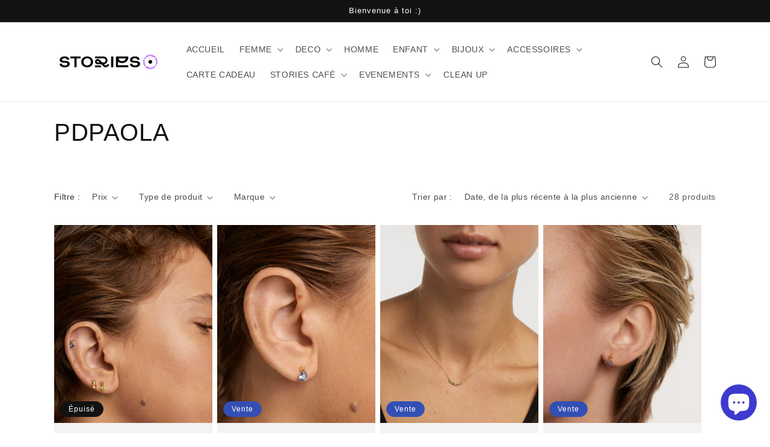

--- FILE ---
content_type: text/html; charset=utf-8
request_url: https://concept-stories.be/collections/pdpaola
body_size: 37746
content:
<!doctype html>
<html class="no-js" lang="fr">
  <head>
    <meta charset="utf-8">
    <meta http-equiv="X-UA-Compatible" content="IE=edge">
    <meta name="viewport" content="width=device-width,initial-scale=1">
    <meta name="theme-color" content="">
    <link rel="canonical" href="https://concept-stories.be/collections/pdpaola">
    <link rel="preconnect" href="https://cdn.shopify.com" crossorigin><title>
      PDPAOLA
 &ndash; Concept-Stories.be</title>

    

    

<meta property="og:site_name" content="Concept-Stories.be">
<meta property="og:url" content="https://concept-stories.be/collections/pdpaola">
<meta property="og:title" content="PDPAOLA">
<meta property="og:type" content="website">
<meta property="og:description" content="Stories est un concept store belge à Tournai pour femmes, alliant mode, accessoires, lifestyle et espace café chaleureux. Découvrez des marques européennes premium, des pièces uniques, et profitez de la livraison en Belgique, France, Espagne, Pays-Bas, Portugal, Allemagne et Italie. "><meta property="og:image" content="http://concept-stories.be/cdn/shop/collections/AN01-255-5_1050x_2x_e1674d38-e0fe-4bf7-bfac-936f172e8e5f.png?v=1612269150">
  <meta property="og:image:secure_url" content="https://concept-stories.be/cdn/shop/collections/AN01-255-5_1050x_2x_e1674d38-e0fe-4bf7-bfac-936f172e8e5f.png?v=1612269150">
  <meta property="og:image:width" content="2100">
  <meta property="og:image:height" content="2100"><meta name="twitter:card" content="summary_large_image">
<meta name="twitter:title" content="PDPAOLA">
<meta name="twitter:description" content="Stories est un concept store belge à Tournai pour femmes, alliant mode, accessoires, lifestyle et espace café chaleureux. Découvrez des marques européennes premium, des pièces uniques, et profitez de la livraison en Belgique, France, Espagne, Pays-Bas, Portugal, Allemagne et Italie. ">


    <script src="//concept-stories.be/cdn/shop/t/3/assets/global.js?v=24850326154503943211654699066" defer="defer"></script>
    <script>window.performance && window.performance.mark && window.performance.mark('shopify.content_for_header.start');</script><meta name="google-site-verification" content="EyBt609zxnuKLlZlEEwpCekj5xEnviiAHsy1d67u2sg">
<meta id="shopify-digital-wallet" name="shopify-digital-wallet" content="/52789248164/digital_wallets/dialog">
<meta name="shopify-checkout-api-token" content="a477602f04caacc0195cfd7f7f976842">
<meta id="in-context-paypal-metadata" data-shop-id="52789248164" data-venmo-supported="false" data-environment="production" data-locale="fr_FR" data-paypal-v4="true" data-currency="EUR">
<link rel="alternate" type="application/atom+xml" title="Feed" href="/collections/pdpaola.atom" />
<link rel="next" href="/collections/pdpaola?page=2">
<link rel="alternate" type="application/json+oembed" href="https://concept-stories.be/collections/pdpaola.oembed">
<script async="async" src="/checkouts/internal/preloads.js?locale=fr-BE"></script>
<link rel="preconnect" href="https://shop.app" crossorigin="anonymous">
<script async="async" src="https://shop.app/checkouts/internal/preloads.js?locale=fr-BE&shop_id=52789248164" crossorigin="anonymous"></script>
<script id="apple-pay-shop-capabilities" type="application/json">{"shopId":52789248164,"countryCode":"BE","currencyCode":"EUR","merchantCapabilities":["supports3DS"],"merchantId":"gid:\/\/shopify\/Shop\/52789248164","merchantName":"Concept-Stories.be","requiredBillingContactFields":["postalAddress","email"],"requiredShippingContactFields":["postalAddress","email"],"shippingType":"shipping","supportedNetworks":["visa","maestro","masterCard","amex"],"total":{"type":"pending","label":"Concept-Stories.be","amount":"1.00"},"shopifyPaymentsEnabled":true,"supportsSubscriptions":true}</script>
<script id="shopify-features" type="application/json">{"accessToken":"a477602f04caacc0195cfd7f7f976842","betas":["rich-media-storefront-analytics"],"domain":"concept-stories.be","predictiveSearch":true,"shopId":52789248164,"locale":"fr"}</script>
<script>var Shopify = Shopify || {};
Shopify.shop = "green-stories-be.myshopify.com";
Shopify.locale = "fr";
Shopify.currency = {"active":"EUR","rate":"1.0"};
Shopify.country = "BE";
Shopify.theme = {"name":"Dawn","id":130327740580,"schema_name":"Dawn","schema_version":"5.0.0","theme_store_id":887,"role":"main"};
Shopify.theme.handle = "null";
Shopify.theme.style = {"id":null,"handle":null};
Shopify.cdnHost = "concept-stories.be/cdn";
Shopify.routes = Shopify.routes || {};
Shopify.routes.root = "/";</script>
<script type="module">!function(o){(o.Shopify=o.Shopify||{}).modules=!0}(window);</script>
<script>!function(o){function n(){var o=[];function n(){o.push(Array.prototype.slice.apply(arguments))}return n.q=o,n}var t=o.Shopify=o.Shopify||{};t.loadFeatures=n(),t.autoloadFeatures=n()}(window);</script>
<script>
  window.ShopifyPay = window.ShopifyPay || {};
  window.ShopifyPay.apiHost = "shop.app\/pay";
  window.ShopifyPay.redirectState = null;
</script>
<script id="shop-js-analytics" type="application/json">{"pageType":"collection"}</script>
<script defer="defer" async type="module" src="//concept-stories.be/cdn/shopifycloud/shop-js/modules/v2/client.init-shop-cart-sync_Lpn8ZOi5.fr.esm.js"></script>
<script defer="defer" async type="module" src="//concept-stories.be/cdn/shopifycloud/shop-js/modules/v2/chunk.common_X4Hu3kma.esm.js"></script>
<script defer="defer" async type="module" src="//concept-stories.be/cdn/shopifycloud/shop-js/modules/v2/chunk.modal_BV0V5IrV.esm.js"></script>
<script type="module">
  await import("//concept-stories.be/cdn/shopifycloud/shop-js/modules/v2/client.init-shop-cart-sync_Lpn8ZOi5.fr.esm.js");
await import("//concept-stories.be/cdn/shopifycloud/shop-js/modules/v2/chunk.common_X4Hu3kma.esm.js");
await import("//concept-stories.be/cdn/shopifycloud/shop-js/modules/v2/chunk.modal_BV0V5IrV.esm.js");

  window.Shopify.SignInWithShop?.initShopCartSync?.({"fedCMEnabled":true,"windoidEnabled":true});

</script>
<script>
  window.Shopify = window.Shopify || {};
  if (!window.Shopify.featureAssets) window.Shopify.featureAssets = {};
  window.Shopify.featureAssets['shop-js'] = {"shop-cart-sync":["modules/v2/client.shop-cart-sync_hBo3gat_.fr.esm.js","modules/v2/chunk.common_X4Hu3kma.esm.js","modules/v2/chunk.modal_BV0V5IrV.esm.js"],"init-fed-cm":["modules/v2/client.init-fed-cm_BoVeauXL.fr.esm.js","modules/v2/chunk.common_X4Hu3kma.esm.js","modules/v2/chunk.modal_BV0V5IrV.esm.js"],"init-shop-email-lookup-coordinator":["modules/v2/client.init-shop-email-lookup-coordinator_CX4-Y-CZ.fr.esm.js","modules/v2/chunk.common_X4Hu3kma.esm.js","modules/v2/chunk.modal_BV0V5IrV.esm.js"],"init-windoid":["modules/v2/client.init-windoid_iuUmw7cp.fr.esm.js","modules/v2/chunk.common_X4Hu3kma.esm.js","modules/v2/chunk.modal_BV0V5IrV.esm.js"],"shop-button":["modules/v2/client.shop-button_DumFxEIo.fr.esm.js","modules/v2/chunk.common_X4Hu3kma.esm.js","modules/v2/chunk.modal_BV0V5IrV.esm.js"],"shop-cash-offers":["modules/v2/client.shop-cash-offers_BPdnZcGX.fr.esm.js","modules/v2/chunk.common_X4Hu3kma.esm.js","modules/v2/chunk.modal_BV0V5IrV.esm.js"],"shop-toast-manager":["modules/v2/client.shop-toast-manager_sjv6XvZD.fr.esm.js","modules/v2/chunk.common_X4Hu3kma.esm.js","modules/v2/chunk.modal_BV0V5IrV.esm.js"],"init-shop-cart-sync":["modules/v2/client.init-shop-cart-sync_Lpn8ZOi5.fr.esm.js","modules/v2/chunk.common_X4Hu3kma.esm.js","modules/v2/chunk.modal_BV0V5IrV.esm.js"],"init-customer-accounts-sign-up":["modules/v2/client.init-customer-accounts-sign-up_DQVKlaja.fr.esm.js","modules/v2/client.shop-login-button_DkHUpD44.fr.esm.js","modules/v2/chunk.common_X4Hu3kma.esm.js","modules/v2/chunk.modal_BV0V5IrV.esm.js"],"pay-button":["modules/v2/client.pay-button_DN6Ek-nh.fr.esm.js","modules/v2/chunk.common_X4Hu3kma.esm.js","modules/v2/chunk.modal_BV0V5IrV.esm.js"],"init-customer-accounts":["modules/v2/client.init-customer-accounts_BQOJrVdv.fr.esm.js","modules/v2/client.shop-login-button_DkHUpD44.fr.esm.js","modules/v2/chunk.common_X4Hu3kma.esm.js","modules/v2/chunk.modal_BV0V5IrV.esm.js"],"avatar":["modules/v2/client.avatar_BTnouDA3.fr.esm.js"],"init-shop-for-new-customer-accounts":["modules/v2/client.init-shop-for-new-customer-accounts_DW7xpOCZ.fr.esm.js","modules/v2/client.shop-login-button_DkHUpD44.fr.esm.js","modules/v2/chunk.common_X4Hu3kma.esm.js","modules/v2/chunk.modal_BV0V5IrV.esm.js"],"shop-follow-button":["modules/v2/client.shop-follow-button_CXr7UFuQ.fr.esm.js","modules/v2/chunk.common_X4Hu3kma.esm.js","modules/v2/chunk.modal_BV0V5IrV.esm.js"],"checkout-modal":["modules/v2/client.checkout-modal_CXg0VCPn.fr.esm.js","modules/v2/chunk.common_X4Hu3kma.esm.js","modules/v2/chunk.modal_BV0V5IrV.esm.js"],"shop-login-button":["modules/v2/client.shop-login-button_DkHUpD44.fr.esm.js","modules/v2/chunk.common_X4Hu3kma.esm.js","modules/v2/chunk.modal_BV0V5IrV.esm.js"],"lead-capture":["modules/v2/client.lead-capture_C9SxlK5K.fr.esm.js","modules/v2/chunk.common_X4Hu3kma.esm.js","modules/v2/chunk.modal_BV0V5IrV.esm.js"],"shop-login":["modules/v2/client.shop-login_DQBEMTrD.fr.esm.js","modules/v2/chunk.common_X4Hu3kma.esm.js","modules/v2/chunk.modal_BV0V5IrV.esm.js"],"payment-terms":["modules/v2/client.payment-terms_CokxZuo0.fr.esm.js","modules/v2/chunk.common_X4Hu3kma.esm.js","modules/v2/chunk.modal_BV0V5IrV.esm.js"]};
</script>
<script>(function() {
  var isLoaded = false;
  function asyncLoad() {
    if (isLoaded) return;
    isLoaded = true;
    var urls = ["\/\/cdn.shopify.com\/proxy\/fa1b0cac6e8c086d0ac5862397a215f6caf8386338b4aecdb5b3eb3490aa9993\/bucket.useifsapp.com\/theme-files-min\/js\/ifs-script-tag-min.js?v=2\u0026shop=green-stories-be.myshopify.com\u0026sp-cache-control=cHVibGljLCBtYXgtYWdlPTkwMA"];
    for (var i = 0; i < urls.length; i++) {
      var s = document.createElement('script');
      s.type = 'text/javascript';
      s.async = true;
      s.src = urls[i];
      var x = document.getElementsByTagName('script')[0];
      x.parentNode.insertBefore(s, x);
    }
  };
  if(window.attachEvent) {
    window.attachEvent('onload', asyncLoad);
  } else {
    window.addEventListener('load', asyncLoad, false);
  }
})();</script>
<script id="__st">var __st={"a":52789248164,"offset":3600,"reqid":"c5b9ca62-7023-417b-a793-0b548342f7b0-1769906998","pageurl":"concept-stories.be\/collections\/pdpaola","u":"efafa7709469","p":"collection","rtyp":"collection","rid":238639808676};</script>
<script>window.ShopifyPaypalV4VisibilityTracking = true;</script>
<script id="captcha-bootstrap">!function(){'use strict';const t='contact',e='account',n='new_comment',o=[[t,t],['blogs',n],['comments',n],[t,'customer']],c=[[e,'customer_login'],[e,'guest_login'],[e,'recover_customer_password'],[e,'create_customer']],r=t=>t.map((([t,e])=>`form[action*='/${t}']:not([data-nocaptcha='true']) input[name='form_type'][value='${e}']`)).join(','),a=t=>()=>t?[...document.querySelectorAll(t)].map((t=>t.form)):[];function s(){const t=[...o],e=r(t);return a(e)}const i='password',u='form_key',d=['recaptcha-v3-token','g-recaptcha-response','h-captcha-response',i],f=()=>{try{return window.sessionStorage}catch{return}},m='__shopify_v',_=t=>t.elements[u];function p(t,e,n=!1){try{const o=window.sessionStorage,c=JSON.parse(o.getItem(e)),{data:r}=function(t){const{data:e,action:n}=t;return t[m]||n?{data:e,action:n}:{data:t,action:n}}(c);for(const[e,n]of Object.entries(r))t.elements[e]&&(t.elements[e].value=n);n&&o.removeItem(e)}catch(o){console.error('form repopulation failed',{error:o})}}const l='form_type',E='cptcha';function T(t){t.dataset[E]=!0}const w=window,h=w.document,L='Shopify',v='ce_forms',y='captcha';let A=!1;((t,e)=>{const n=(g='f06e6c50-85a8-45c8-87d0-21a2b65856fe',I='https://cdn.shopify.com/shopifycloud/storefront-forms-hcaptcha/ce_storefront_forms_captcha_hcaptcha.v1.5.2.iife.js',D={infoText:'Protégé par hCaptcha',privacyText:'Confidentialité',termsText:'Conditions'},(t,e,n)=>{const o=w[L][v],c=o.bindForm;if(c)return c(t,g,e,D).then(n);var r;o.q.push([[t,g,e,D],n]),r=I,A||(h.body.append(Object.assign(h.createElement('script'),{id:'captcha-provider',async:!0,src:r})),A=!0)});var g,I,D;w[L]=w[L]||{},w[L][v]=w[L][v]||{},w[L][v].q=[],w[L][y]=w[L][y]||{},w[L][y].protect=function(t,e){n(t,void 0,e),T(t)},Object.freeze(w[L][y]),function(t,e,n,w,h,L){const[v,y,A,g]=function(t,e,n){const i=e?o:[],u=t?c:[],d=[...i,...u],f=r(d),m=r(i),_=r(d.filter((([t,e])=>n.includes(e))));return[a(f),a(m),a(_),s()]}(w,h,L),I=t=>{const e=t.target;return e instanceof HTMLFormElement?e:e&&e.form},D=t=>v().includes(t);t.addEventListener('submit',(t=>{const e=I(t);if(!e)return;const n=D(e)&&!e.dataset.hcaptchaBound&&!e.dataset.recaptchaBound,o=_(e),c=g().includes(e)&&(!o||!o.value);(n||c)&&t.preventDefault(),c&&!n&&(function(t){try{if(!f())return;!function(t){const e=f();if(!e)return;const n=_(t);if(!n)return;const o=n.value;o&&e.removeItem(o)}(t);const e=Array.from(Array(32),(()=>Math.random().toString(36)[2])).join('');!function(t,e){_(t)||t.append(Object.assign(document.createElement('input'),{type:'hidden',name:u})),t.elements[u].value=e}(t,e),function(t,e){const n=f();if(!n)return;const o=[...t.querySelectorAll(`input[type='${i}']`)].map((({name:t})=>t)),c=[...d,...o],r={};for(const[a,s]of new FormData(t).entries())c.includes(a)||(r[a]=s);n.setItem(e,JSON.stringify({[m]:1,action:t.action,data:r}))}(t,e)}catch(e){console.error('failed to persist form',e)}}(e),e.submit())}));const S=(t,e)=>{t&&!t.dataset[E]&&(n(t,e.some((e=>e===t))),T(t))};for(const o of['focusin','change'])t.addEventListener(o,(t=>{const e=I(t);D(e)&&S(e,y())}));const B=e.get('form_key'),M=e.get(l),P=B&&M;t.addEventListener('DOMContentLoaded',(()=>{const t=y();if(P)for(const e of t)e.elements[l].value===M&&p(e,B);[...new Set([...A(),...v().filter((t=>'true'===t.dataset.shopifyCaptcha))])].forEach((e=>S(e,t)))}))}(h,new URLSearchParams(w.location.search),n,t,e,['guest_login'])})(!0,!0)}();</script>
<script integrity="sha256-4kQ18oKyAcykRKYeNunJcIwy7WH5gtpwJnB7kiuLZ1E=" data-source-attribution="shopify.loadfeatures" defer="defer" src="//concept-stories.be/cdn/shopifycloud/storefront/assets/storefront/load_feature-a0a9edcb.js" crossorigin="anonymous"></script>
<script crossorigin="anonymous" defer="defer" src="//concept-stories.be/cdn/shopifycloud/storefront/assets/shopify_pay/storefront-65b4c6d7.js?v=20250812"></script>
<script data-source-attribution="shopify.dynamic_checkout.dynamic.init">var Shopify=Shopify||{};Shopify.PaymentButton=Shopify.PaymentButton||{isStorefrontPortableWallets:!0,init:function(){window.Shopify.PaymentButton.init=function(){};var t=document.createElement("script");t.src="https://concept-stories.be/cdn/shopifycloud/portable-wallets/latest/portable-wallets.fr.js",t.type="module",document.head.appendChild(t)}};
</script>
<script data-source-attribution="shopify.dynamic_checkout.buyer_consent">
  function portableWalletsHideBuyerConsent(e){var t=document.getElementById("shopify-buyer-consent"),n=document.getElementById("shopify-subscription-policy-button");t&&n&&(t.classList.add("hidden"),t.setAttribute("aria-hidden","true"),n.removeEventListener("click",e))}function portableWalletsShowBuyerConsent(e){var t=document.getElementById("shopify-buyer-consent"),n=document.getElementById("shopify-subscription-policy-button");t&&n&&(t.classList.remove("hidden"),t.removeAttribute("aria-hidden"),n.addEventListener("click",e))}window.Shopify?.PaymentButton&&(window.Shopify.PaymentButton.hideBuyerConsent=portableWalletsHideBuyerConsent,window.Shopify.PaymentButton.showBuyerConsent=portableWalletsShowBuyerConsent);
</script>
<script data-source-attribution="shopify.dynamic_checkout.cart.bootstrap">document.addEventListener("DOMContentLoaded",(function(){function t(){return document.querySelector("shopify-accelerated-checkout-cart, shopify-accelerated-checkout")}if(t())Shopify.PaymentButton.init();else{new MutationObserver((function(e,n){t()&&(Shopify.PaymentButton.init(),n.disconnect())})).observe(document.body,{childList:!0,subtree:!0})}}));
</script>
<link id="shopify-accelerated-checkout-styles" rel="stylesheet" media="screen" href="https://concept-stories.be/cdn/shopifycloud/portable-wallets/latest/accelerated-checkout-backwards-compat.css" crossorigin="anonymous">
<style id="shopify-accelerated-checkout-cart">
        #shopify-buyer-consent {
  margin-top: 1em;
  display: inline-block;
  width: 100%;
}

#shopify-buyer-consent.hidden {
  display: none;
}

#shopify-subscription-policy-button {
  background: none;
  border: none;
  padding: 0;
  text-decoration: underline;
  font-size: inherit;
  cursor: pointer;
}

#shopify-subscription-policy-button::before {
  box-shadow: none;
}

      </style>
<script id="sections-script" data-sections="header,footer" defer="defer" src="//concept-stories.be/cdn/shop/t/3/compiled_assets/scripts.js?v=1257"></script>
<script>window.performance && window.performance.mark && window.performance.mark('shopify.content_for_header.end');</script>


    <style data-shopify>
      
      
      
      
      

      :root {
        --font-body-family: "system_ui", -apple-system, 'Segoe UI', Roboto, 'Helvetica Neue', 'Noto Sans', 'Liberation Sans', Arial, sans-serif, 'Apple Color Emoji', 'Segoe UI Emoji', 'Segoe UI Symbol', 'Noto Color Emoji';
        --font-body-style: normal;
        --font-body-weight: 400;
        --font-body-weight-bold: 700;

        --font-heading-family: "system_ui", -apple-system, 'Segoe UI', Roboto, 'Helvetica Neue', 'Noto Sans', 'Liberation Sans', Arial, sans-serif, 'Apple Color Emoji', 'Segoe UI Emoji', 'Segoe UI Symbol', 'Noto Color Emoji';
        --font-heading-style: normal;
        --font-heading-weight: 400;

        --font-body-scale: 1.0;
        --font-heading-scale: 1.0;

        --color-base-text: 18, 18, 18;
        --color-shadow: 18, 18, 18;
        --color-base-background-1: 255, 255, 255;
        --color-base-background-2: 243, 243, 243;
        --color-base-solid-button-labels: 255, 255, 255;
        --color-base-outline-button-labels: 18, 18, 18;
        --color-base-accent-1: 18, 18, 18;
        --color-base-accent-2: 51, 79, 180;
        --payment-terms-background-color: #ffffff;

        --gradient-base-background-1: #ffffff;
        --gradient-base-background-2: #f3f3f3;
        --gradient-base-accent-1: #121212;
        --gradient-base-accent-2: #334fb4;

        --media-padding: px;
        --media-border-opacity: 0.05;
        --media-border-width: 1px;
        --media-radius: 0px;
        --media-shadow-opacity: 0.0;
        --media-shadow-horizontal-offset: 0px;
        --media-shadow-vertical-offset: 4px;
        --media-shadow-blur-radius: 5px;

        --page-width: 120rem;
        --page-width-margin: 0rem;

        --card-image-padding: 0.0rem;
        --card-corner-radius: 0.0rem;
        --card-text-alignment: left;
        --card-border-width: 0.0rem;
        --card-border-opacity: 0.1;
        --card-shadow-opacity: 0.0;
        --card-shadow-horizontal-offset: 0.0rem;
        --card-shadow-vertical-offset: 0.4rem;
        --card-shadow-blur-radius: 0.5rem;

        --badge-corner-radius: 4.0rem;

        --popup-border-width: 1px;
        --popup-border-opacity: 0.1;
        --popup-corner-radius: 0px;
        --popup-shadow-opacity: 0.0;
        --popup-shadow-horizontal-offset: 0px;
        --popup-shadow-vertical-offset: 4px;
        --popup-shadow-blur-radius: 5px;

        --drawer-border-width: 1px;
        --drawer-border-opacity: 0.1;
        --drawer-shadow-opacity: 0.0;
        --drawer-shadow-horizontal-offset: 0px;
        --drawer-shadow-vertical-offset: 4px;
        --drawer-shadow-blur-radius: 5px;

        --spacing-sections-desktop: 0px;
        --spacing-sections-mobile: 0px;

        --grid-desktop-vertical-spacing: 8px;
        --grid-desktop-horizontal-spacing: 8px;
        --grid-mobile-vertical-spacing: 4px;
        --grid-mobile-horizontal-spacing: 4px;

        --text-boxes-border-opacity: 0.1;
        --text-boxes-border-width: 0px;
        --text-boxes-radius: 0px;
        --text-boxes-shadow-opacity: 0.0;
        --text-boxes-shadow-horizontal-offset: 0px;
        --text-boxes-shadow-vertical-offset: 4px;
        --text-boxes-shadow-blur-radius: 5px;

        --buttons-radius: 0px;
        --buttons-radius-outset: 0px;
        --buttons-border-width: 1px;
        --buttons-border-opacity: 1.0;
        --buttons-shadow-opacity: 0.0;
        --buttons-shadow-horizontal-offset: 0px;
        --buttons-shadow-vertical-offset: 4px;
        --buttons-shadow-blur-radius: 5px;
        --buttons-border-offset: 0px;

        --inputs-radius: 0px;
        --inputs-border-width: 1px;
        --inputs-border-opacity: 0.55;
        --inputs-shadow-opacity: 0.0;
        --inputs-shadow-horizontal-offset: 0px;
        --inputs-margin-offset: 0px;
        --inputs-shadow-vertical-offset: -2px;
        --inputs-shadow-blur-radius: 5px;
        --inputs-radius-outset: 0px;

        --variant-pills-radius: 40px;
        --variant-pills-border-width: 1px;
        --variant-pills-border-opacity: 0.55;
        --variant-pills-shadow-opacity: 0.0;
        --variant-pills-shadow-horizontal-offset: 0px;
        --variant-pills-shadow-vertical-offset: 4px;
        --variant-pills-shadow-blur-radius: 5px;
      }

      *,
      *::before,
      *::after {
        box-sizing: inherit;
      }

      html {
        box-sizing: border-box;
        font-size: calc(var(--font-body-scale) * 62.5%);
        height: 100%;
      }

      body {
        display: grid;
        grid-template-rows: auto auto 1fr auto;
        grid-template-columns: 100%;
        min-height: 100%;
        margin: 0;
        font-size: 1.5rem;
        letter-spacing: 0.06rem;
        line-height: calc(1 + 0.8 / var(--font-body-scale));
        font-family: var(--font-body-family);
        font-style: var(--font-body-style);
        font-weight: var(--font-body-weight);
      }

      @media screen and (min-width: 750px) {
        body {
          font-size: 1.6rem;
        }
      }
    </style>

    <link href="//concept-stories.be/cdn/shop/t/3/assets/base.css?v=33648442733440060821654699080" rel="stylesheet" type="text/css" media="all" />
<link rel="stylesheet" href="//concept-stories.be/cdn/shop/t/3/assets/component-predictive-search.css?v=165644661289088488651654699062" media="print" onload="this.media='all'"><script>document.documentElement.className = document.documentElement.className.replace('no-js', 'js');
    if (Shopify.designMode) {
      document.documentElement.classList.add('shopify-design-mode');
    }
    </script>
  <script src="https://cdn.shopify.com/extensions/019b8cbe-684e-7816-b84e-59c9fa41ad1c/instagram-story-app-45/assets/instagram-story.js" type="text/javascript" defer="defer"></script>
<link href="https://cdn.shopify.com/extensions/019b8cbe-684e-7816-b84e-59c9fa41ad1c/instagram-story-app-45/assets/instagram-story.css" rel="stylesheet" type="text/css" media="all">
<script src="https://cdn.shopify.com/extensions/e8878072-2f6b-4e89-8082-94b04320908d/inbox-1254/assets/inbox-chat-loader.js" type="text/javascript" defer="defer"></script>
<link href="https://monorail-edge.shopifysvc.com" rel="dns-prefetch">
<script>(function(){if ("sendBeacon" in navigator && "performance" in window) {try {var session_token_from_headers = performance.getEntriesByType('navigation')[0].serverTiming.find(x => x.name == '_s').description;} catch {var session_token_from_headers = undefined;}var session_cookie_matches = document.cookie.match(/_shopify_s=([^;]*)/);var session_token_from_cookie = session_cookie_matches && session_cookie_matches.length === 2 ? session_cookie_matches[1] : "";var session_token = session_token_from_headers || session_token_from_cookie || "";function handle_abandonment_event(e) {var entries = performance.getEntries().filter(function(entry) {return /monorail-edge.shopifysvc.com/.test(entry.name);});if (!window.abandonment_tracked && entries.length === 0) {window.abandonment_tracked = true;var currentMs = Date.now();var navigation_start = performance.timing.navigationStart;var payload = {shop_id: 52789248164,url: window.location.href,navigation_start,duration: currentMs - navigation_start,session_token,page_type: "collection"};window.navigator.sendBeacon("https://monorail-edge.shopifysvc.com/v1/produce", JSON.stringify({schema_id: "online_store_buyer_site_abandonment/1.1",payload: payload,metadata: {event_created_at_ms: currentMs,event_sent_at_ms: currentMs}}));}}window.addEventListener('pagehide', handle_abandonment_event);}}());</script>
<script id="web-pixels-manager-setup">(function e(e,d,r,n,o){if(void 0===o&&(o={}),!Boolean(null===(a=null===(i=window.Shopify)||void 0===i?void 0:i.analytics)||void 0===a?void 0:a.replayQueue)){var i,a;window.Shopify=window.Shopify||{};var t=window.Shopify;t.analytics=t.analytics||{};var s=t.analytics;s.replayQueue=[],s.publish=function(e,d,r){return s.replayQueue.push([e,d,r]),!0};try{self.performance.mark("wpm:start")}catch(e){}var l=function(){var e={modern:/Edge?\/(1{2}[4-9]|1[2-9]\d|[2-9]\d{2}|\d{4,})\.\d+(\.\d+|)|Firefox\/(1{2}[4-9]|1[2-9]\d|[2-9]\d{2}|\d{4,})\.\d+(\.\d+|)|Chrom(ium|e)\/(9{2}|\d{3,})\.\d+(\.\d+|)|(Maci|X1{2}).+ Version\/(15\.\d+|(1[6-9]|[2-9]\d|\d{3,})\.\d+)([,.]\d+|)( \(\w+\)|)( Mobile\/\w+|) Safari\/|Chrome.+OPR\/(9{2}|\d{3,})\.\d+\.\d+|(CPU[ +]OS|iPhone[ +]OS|CPU[ +]iPhone|CPU IPhone OS|CPU iPad OS)[ +]+(15[._]\d+|(1[6-9]|[2-9]\d|\d{3,})[._]\d+)([._]\d+|)|Android:?[ /-](13[3-9]|1[4-9]\d|[2-9]\d{2}|\d{4,})(\.\d+|)(\.\d+|)|Android.+Firefox\/(13[5-9]|1[4-9]\d|[2-9]\d{2}|\d{4,})\.\d+(\.\d+|)|Android.+Chrom(ium|e)\/(13[3-9]|1[4-9]\d|[2-9]\d{2}|\d{4,})\.\d+(\.\d+|)|SamsungBrowser\/([2-9]\d|\d{3,})\.\d+/,legacy:/Edge?\/(1[6-9]|[2-9]\d|\d{3,})\.\d+(\.\d+|)|Firefox\/(5[4-9]|[6-9]\d|\d{3,})\.\d+(\.\d+|)|Chrom(ium|e)\/(5[1-9]|[6-9]\d|\d{3,})\.\d+(\.\d+|)([\d.]+$|.*Safari\/(?![\d.]+ Edge\/[\d.]+$))|(Maci|X1{2}).+ Version\/(10\.\d+|(1[1-9]|[2-9]\d|\d{3,})\.\d+)([,.]\d+|)( \(\w+\)|)( Mobile\/\w+|) Safari\/|Chrome.+OPR\/(3[89]|[4-9]\d|\d{3,})\.\d+\.\d+|(CPU[ +]OS|iPhone[ +]OS|CPU[ +]iPhone|CPU IPhone OS|CPU iPad OS)[ +]+(10[._]\d+|(1[1-9]|[2-9]\d|\d{3,})[._]\d+)([._]\d+|)|Android:?[ /-](13[3-9]|1[4-9]\d|[2-9]\d{2}|\d{4,})(\.\d+|)(\.\d+|)|Mobile Safari.+OPR\/([89]\d|\d{3,})\.\d+\.\d+|Android.+Firefox\/(13[5-9]|1[4-9]\d|[2-9]\d{2}|\d{4,})\.\d+(\.\d+|)|Android.+Chrom(ium|e)\/(13[3-9]|1[4-9]\d|[2-9]\d{2}|\d{4,})\.\d+(\.\d+|)|Android.+(UC? ?Browser|UCWEB|U3)[ /]?(15\.([5-9]|\d{2,})|(1[6-9]|[2-9]\d|\d{3,})\.\d+)\.\d+|SamsungBrowser\/(5\.\d+|([6-9]|\d{2,})\.\d+)|Android.+MQ{2}Browser\/(14(\.(9|\d{2,})|)|(1[5-9]|[2-9]\d|\d{3,})(\.\d+|))(\.\d+|)|K[Aa][Ii]OS\/(3\.\d+|([4-9]|\d{2,})\.\d+)(\.\d+|)/},d=e.modern,r=e.legacy,n=navigator.userAgent;return n.match(d)?"modern":n.match(r)?"legacy":"unknown"}(),u="modern"===l?"modern":"legacy",c=(null!=n?n:{modern:"",legacy:""})[u],f=function(e){return[e.baseUrl,"/wpm","/b",e.hashVersion,"modern"===e.buildTarget?"m":"l",".js"].join("")}({baseUrl:d,hashVersion:r,buildTarget:u}),m=function(e){var d=e.version,r=e.bundleTarget,n=e.surface,o=e.pageUrl,i=e.monorailEndpoint;return{emit:function(e){var a=e.status,t=e.errorMsg,s=(new Date).getTime(),l=JSON.stringify({metadata:{event_sent_at_ms:s},events:[{schema_id:"web_pixels_manager_load/3.1",payload:{version:d,bundle_target:r,page_url:o,status:a,surface:n,error_msg:t},metadata:{event_created_at_ms:s}}]});if(!i)return console&&console.warn&&console.warn("[Web Pixels Manager] No Monorail endpoint provided, skipping logging."),!1;try{return self.navigator.sendBeacon.bind(self.navigator)(i,l)}catch(e){}var u=new XMLHttpRequest;try{return u.open("POST",i,!0),u.setRequestHeader("Content-Type","text/plain"),u.send(l),!0}catch(e){return console&&console.warn&&console.warn("[Web Pixels Manager] Got an unhandled error while logging to Monorail."),!1}}}}({version:r,bundleTarget:l,surface:e.surface,pageUrl:self.location.href,monorailEndpoint:e.monorailEndpoint});try{o.browserTarget=l,function(e){var d=e.src,r=e.async,n=void 0===r||r,o=e.onload,i=e.onerror,a=e.sri,t=e.scriptDataAttributes,s=void 0===t?{}:t,l=document.createElement("script"),u=document.querySelector("head"),c=document.querySelector("body");if(l.async=n,l.src=d,a&&(l.integrity=a,l.crossOrigin="anonymous"),s)for(var f in s)if(Object.prototype.hasOwnProperty.call(s,f))try{l.dataset[f]=s[f]}catch(e){}if(o&&l.addEventListener("load",o),i&&l.addEventListener("error",i),u)u.appendChild(l);else{if(!c)throw new Error("Did not find a head or body element to append the script");c.appendChild(l)}}({src:f,async:!0,onload:function(){if(!function(){var e,d;return Boolean(null===(d=null===(e=window.Shopify)||void 0===e?void 0:e.analytics)||void 0===d?void 0:d.initialized)}()){var d=window.webPixelsManager.init(e)||void 0;if(d){var r=window.Shopify.analytics;r.replayQueue.forEach((function(e){var r=e[0],n=e[1],o=e[2];d.publishCustomEvent(r,n,o)})),r.replayQueue=[],r.publish=d.publishCustomEvent,r.visitor=d.visitor,r.initialized=!0}}},onerror:function(){return m.emit({status:"failed",errorMsg:"".concat(f," has failed to load")})},sri:function(e){var d=/^sha384-[A-Za-z0-9+/=]+$/;return"string"==typeof e&&d.test(e)}(c)?c:"",scriptDataAttributes:o}),m.emit({status:"loading"})}catch(e){m.emit({status:"failed",errorMsg:(null==e?void 0:e.message)||"Unknown error"})}}})({shopId: 52789248164,storefrontBaseUrl: "https://concept-stories.be",extensionsBaseUrl: "https://extensions.shopifycdn.com/cdn/shopifycloud/web-pixels-manager",monorailEndpoint: "https://monorail-edge.shopifysvc.com/unstable/produce_batch",surface: "storefront-renderer",enabledBetaFlags: ["2dca8a86"],webPixelsConfigList: [{"id":"1055719755","configuration":"{\"config\":\"{\\\"pixel_id\\\":\\\"GT-K824TLG\\\",\\\"target_country\\\":\\\"BE\\\",\\\"gtag_events\\\":[{\\\"type\\\":\\\"purchase\\\",\\\"action_label\\\":\\\"MC-FPRJ7L256N\\\"},{\\\"type\\\":\\\"page_view\\\",\\\"action_label\\\":\\\"MC-FPRJ7L256N\\\"},{\\\"type\\\":\\\"view_item\\\",\\\"action_label\\\":\\\"MC-FPRJ7L256N\\\"}],\\\"enable_monitoring_mode\\\":false}\"}","eventPayloadVersion":"v1","runtimeContext":"OPEN","scriptVersion":"b2a88bafab3e21179ed38636efcd8a93","type":"APP","apiClientId":1780363,"privacyPurposes":[],"dataSharingAdjustments":{"protectedCustomerApprovalScopes":["read_customer_address","read_customer_email","read_customer_name","read_customer_personal_data","read_customer_phone"]}},{"id":"452493643","configuration":"{\"pixel_id\":\"753345325606597\",\"pixel_type\":\"facebook_pixel\",\"metaapp_system_user_token\":\"-\"}","eventPayloadVersion":"v1","runtimeContext":"OPEN","scriptVersion":"ca16bc87fe92b6042fbaa3acc2fbdaa6","type":"APP","apiClientId":2329312,"privacyPurposes":["ANALYTICS","MARKETING","SALE_OF_DATA"],"dataSharingAdjustments":{"protectedCustomerApprovalScopes":["read_customer_address","read_customer_email","read_customer_name","read_customer_personal_data","read_customer_phone"]}},{"id":"shopify-app-pixel","configuration":"{}","eventPayloadVersion":"v1","runtimeContext":"STRICT","scriptVersion":"0450","apiClientId":"shopify-pixel","type":"APP","privacyPurposes":["ANALYTICS","MARKETING"]},{"id":"shopify-custom-pixel","eventPayloadVersion":"v1","runtimeContext":"LAX","scriptVersion":"0450","apiClientId":"shopify-pixel","type":"CUSTOM","privacyPurposes":["ANALYTICS","MARKETING"]}],isMerchantRequest: false,initData: {"shop":{"name":"Concept-Stories.be","paymentSettings":{"currencyCode":"EUR"},"myshopifyDomain":"green-stories-be.myshopify.com","countryCode":"BE","storefrontUrl":"https:\/\/concept-stories.be"},"customer":null,"cart":null,"checkout":null,"productVariants":[],"purchasingCompany":null},},"https://concept-stories.be/cdn","1d2a099fw23dfb22ep557258f5m7a2edbae",{"modern":"","legacy":""},{"shopId":"52789248164","storefrontBaseUrl":"https:\/\/concept-stories.be","extensionBaseUrl":"https:\/\/extensions.shopifycdn.com\/cdn\/shopifycloud\/web-pixels-manager","surface":"storefront-renderer","enabledBetaFlags":"[\"2dca8a86\"]","isMerchantRequest":"false","hashVersion":"1d2a099fw23dfb22ep557258f5m7a2edbae","publish":"custom","events":"[[\"page_viewed\",{}],[\"collection_viewed\",{\"collection\":{\"id\":\"238639808676\",\"title\":\"PDPAOLA\",\"productVariants\":[{\"price\":{\"amount\":17.5,\"currencyCode\":\"EUR\"},\"product\":{\"title\":\"Piercing Lily Peach\",\"vendor\":\"PDPAOLA\",\"id\":\"10007213113675\",\"untranslatedTitle\":\"Piercing Lily Peach\",\"url\":\"\/products\/piercing-lily-peach\",\"type\":\"Boucles d'oreilles à l'unité\"},\"id\":\"49809115840843\",\"image\":{\"src\":\"\/\/concept-stories.be\/cdn\/shop\/files\/PG01-204-U_beauty3_1_c6da1b94-9c54-4073-9528-48d986959452_1200x_jpg.webp?v=1717674119\"},\"sku\":null,\"title\":\"Default Title\",\"untranslatedTitle\":\"Default Title\"},{\"price\":{\"amount\":17.5,\"currencyCode\":\"EUR\"},\"product\":{\"title\":\"Piercing Lily bleu\",\"vendor\":\"PDPAOLA\",\"id\":\"10007209771339\",\"untranslatedTitle\":\"Piercing Lily bleu\",\"url\":\"\/products\/piercing-lily-bleu\",\"type\":\"Boucles d'oreilles à l'unité\"},\"id\":\"49809075437899\",\"image\":{\"src\":\"\/\/concept-stories.be\/cdn\/shop\/files\/2-PG01-202-U_beauty1_1200x_jpg.webp?v=1717674130\"},\"sku\":null,\"title\":\"Default Title\",\"untranslatedTitle\":\"Default Title\"},{\"price\":{\"amount\":33.0,\"currencyCode\":\"EUR\"},\"product\":{\"title\":\"Collier Rainbow\",\"vendor\":\"PDPAOLA\",\"id\":\"10007194042699\",\"untranslatedTitle\":\"Collier Rainbow\",\"url\":\"\/products\/collier-rainbow\",\"type\":\"Colliers\"},\"id\":\"49808927818059\",\"image\":{\"src\":\"\/\/concept-stories.be\/cdn\/shop\/files\/2-CO01-859-U_beauty2_1200x_jpg.webp?v=1717673375\"},\"sku\":null,\"title\":\"Default Title\",\"untranslatedTitle\":\"Default Title\"},{\"price\":{\"amount\":22.5,\"currencyCode\":\"EUR\"},\"product\":{\"title\":\"Piercing Kimi Charoïte\",\"vendor\":\"PDPAOLA\",\"id\":\"8851283673419\",\"untranslatedTitle\":\"Piercing Kimi Charoïte\",\"url\":\"\/products\/piercing-kimi-charoite\",\"type\":\"Boucles d'oreilles à l'unité\"},\"id\":\"47684980900171\",\"image\":{\"src\":\"\/\/concept-stories.be\/cdn\/shop\/files\/3-PG01-710-U_beauty1_800x_jpg.webp?v=1713538099\"},\"sku\":null,\"title\":\"Default Title\",\"untranslatedTitle\":\"Default Title\"},{\"price\":{\"amount\":33.0,\"currencyCode\":\"EUR\"},\"product\":{\"title\":\"Bracelet Rainbow Spin\",\"vendor\":\"PDPAOLA\",\"id\":\"8743737721163\",\"untranslatedTitle\":\"Bracelet Rainbow Spin\",\"url\":\"\/products\/bracelet-rainbow-spin\",\"type\":\"Bracelets\"},\"id\":\"47365082022219\",\"image\":{\"src\":\"\/\/concept-stories.be\/cdn\/shop\/files\/3-PU01-787-U_800x_jpg.webp?v=1706978919\"},\"sku\":null,\"title\":\"Default Title\",\"untranslatedTitle\":\"Default Title\"},{\"price\":{\"amount\":33.0,\"currencyCode\":\"EUR\"},\"product\":{\"title\":\"Collier Lily Green\",\"vendor\":\"PDPAOLA\",\"id\":\"8743724843339\",\"untranslatedTitle\":\"Collier Lily Green\",\"url\":\"\/products\/collier-lily-green\",\"type\":\"Colliers\"},\"id\":\"47365052432715\",\"image\":{\"src\":\"\/\/concept-stories.be\/cdn\/shop\/files\/2-CO01-845-U_beauty3_800x_jpg.webp?v=1706978244\"},\"sku\":null,\"title\":\"Default Title\",\"untranslatedTitle\":\"Default Title\"},{\"price\":{\"amount\":33.0,\"currencyCode\":\"EUR\"},\"product\":{\"title\":\"Collier Lily Blue\",\"vendor\":\"PDPAOLA\",\"id\":\"8743535149387\",\"untranslatedTitle\":\"Collier Lily Blue\",\"url\":\"\/products\/collier-lily-blue\",\"type\":\"Colliers\"},\"id\":\"47364378886475\",\"image\":{\"src\":\"\/\/concept-stories.be\/cdn\/shop\/files\/1-CO01-842-U_alt1_800x_jpg.webp?v=1706974958\"},\"sku\":null,\"title\":\"Default Title\",\"untranslatedTitle\":\"Default Title\"},{\"price\":{\"amount\":40.0,\"currencyCode\":\"EUR\"},\"product\":{\"title\":\"Créoles Rainbow\",\"vendor\":\"PDPAOLA\",\"id\":\"8741818433867\",\"untranslatedTitle\":\"Créoles Rainbow\",\"url\":\"\/products\/creoles-rainbow\",\"type\":\"Boucles d'oreilles\"},\"id\":\"47359501402443\",\"image\":{\"src\":\"\/\/concept-stories.be\/cdn\/shop\/files\/5-AR01-B96-U_800x_jpg.webp?v=1706877366\"},\"sku\":null,\"title\":\"Default Title\",\"untranslatedTitle\":\"Default Title\"},{\"price\":{\"amount\":22.5,\"currencyCode\":\"EUR\"},\"product\":{\"title\":\"Piercing Kimi Sodalite\",\"vendor\":\"PDPAOLA\",\"id\":\"8736140394827\",\"untranslatedTitle\":\"Piercing Kimi Sodalite\",\"url\":\"\/products\/piercing-kimi-sodalite\",\"type\":\"Boucles d'oreilles à l'unité\"},\"id\":\"47333711741259\",\"image\":{\"src\":\"\/\/concept-stories.be\/cdn\/shop\/files\/IMG-3782.jpg?v=1706277320\"},\"sku\":null,\"title\":\"Default Title\",\"untranslatedTitle\":\"Default Title\"},{\"price\":{\"amount\":43.0,\"currencyCode\":\"EUR\"},\"product\":{\"title\":\"Créoles Lapis-Lazuli\",\"vendor\":\"PDPAOLA\",\"id\":\"8711198114123\",\"untranslatedTitle\":\"Créoles Lapis-Lazuli\",\"url\":\"\/products\/creoles-lapis-lazuli\",\"type\":\"Boucles d'oreilles\"},\"id\":\"47238973948235\",\"image\":{\"src\":\"\/\/concept-stories.be\/cdn\/shop\/files\/creolelapis1.webp?v=1703781286\"},\"sku\":null,\"title\":\"Default Title\",\"untranslatedTitle\":\"Default Title\"},{\"price\":{\"amount\":18.0,\"currencyCode\":\"EUR\"},\"product\":{\"title\":\"Pendentif lettre au choix\",\"vendor\":\"Coque de Nacre\",\"id\":\"8706203812171\",\"untranslatedTitle\":\"Pendentif lettre au choix\",\"url\":\"\/products\/pendentif-lettre-au-choix\",\"type\":\"Pendentifs\"},\"id\":\"47221160771915\",\"image\":{\"src\":\"\/\/concept-stories.be\/cdn\/shop\/files\/6B22BE46-5CD2-4522-AF85-72A8C75B709E.jpg?v=1703165143\"},\"sku\":null,\"title\":\"A\",\"untranslatedTitle\":\"A\"},{\"price\":{\"amount\":25.0,\"currencyCode\":\"EUR\"},\"product\":{\"title\":\"Piercing Lapis Lazuli\",\"vendor\":\"PDPAOLA\",\"id\":\"8701463757131\",\"untranslatedTitle\":\"Piercing Lapis Lazuli\",\"url\":\"\/products\/piercinglapis-lazuli\",\"type\":\"Boucles d'oreilles à l'unité\"},\"id\":\"47202774679883\",\"image\":{\"src\":\"\/\/concept-stories.be\/cdn\/shop\/files\/1-PG01-065-U_800x_jpg.webp?v=1702658920\"},\"sku\":null,\"title\":\"Default Title\",\"untranslatedTitle\":\"Default Title\"},{\"price\":{\"amount\":40.0,\"currencyCode\":\"EUR\"},\"product\":{\"title\":\"Bracelet lettre au choix\",\"vendor\":\"PDPAOLA\",\"id\":\"8701080535371\",\"untranslatedTitle\":\"Bracelet lettre au choix\",\"url\":\"\/products\/bracelet-lettre-au-choix\",\"type\":\"Bracelets\"},\"id\":\"47201797472587\",\"image\":{\"src\":\"\/\/concept-stories.be\/cdn\/shop\/files\/3-PU01-540-U_beauty2_800x_jpg.webp?v=1702909923\"},\"sku\":\"\",\"title\":\"A\",\"untranslatedTitle\":\"A\"},{\"price\":{\"amount\":33.0,\"currencyCode\":\"EUR\"},\"product\":{\"title\":\"Collier Lettre au choix\",\"vendor\":\"PDPAOLA\",\"id\":\"8699960557899\",\"untranslatedTitle\":\"Collier Lettre au choix\",\"url\":\"\/products\/collier-lettre-au-choix\",\"type\":\"Colliers\"},\"id\":\"47198063722827\",\"image\":{\"src\":\"\/\/concept-stories.be\/cdn\/shop\/files\/5-CO01-512-U_beauty5_800x_jpg.webp?v=1702569590\"},\"sku\":null,\"title\":\"A\",\"untranslatedTitle\":\"A\"},{\"price\":{\"amount\":25.0,\"currencyCode\":\"EUR\"},\"product\":{\"title\":\"Set Charlie\",\"vendor\":\"PDPAOLA\",\"id\":\"8489989931339\",\"untranslatedTitle\":\"Set Charlie\",\"url\":\"\/products\/set-charlie\",\"type\":\"Boucles d'oreilles à l'unité\"},\"id\":\"46556108030283\",\"image\":{\"src\":\"\/\/concept-stories.be\/cdn\/shop\/files\/BU01-019-U_3_600x_012a07d1-8d3e-4754-8394-b16e9249106a.webp?v=1683716434\"},\"sku\":null,\"title\":\"1. Zircon blanc et or\",\"untranslatedTitle\":\"1. Zircon blanc et or\"},{\"price\":{\"amount\":20.0,\"currencyCode\":\"EUR\"},\"product\":{\"title\":\"Piercing Tea\",\"vendor\":\"PDPAOLA\",\"id\":\"8489986589003\",\"untranslatedTitle\":\"Piercing Tea\",\"url\":\"\/products\/piercing-tea\",\"type\":\"Boucles d'oreilles à l'unité\"},\"id\":\"46556098134347\",\"image\":{\"src\":\"\/\/concept-stories.be\/cdn\/shop\/files\/3.PG01-738-U_beauty2_600x_3d363723-7703-403d-a9cb-950f8d0feadc.webp?v=1683716094\"},\"sku\":\"\",\"title\":\"Default Title\",\"untranslatedTitle\":\"Default Title\"}]}}]]"});</script><script>
  window.ShopifyAnalytics = window.ShopifyAnalytics || {};
  window.ShopifyAnalytics.meta = window.ShopifyAnalytics.meta || {};
  window.ShopifyAnalytics.meta.currency = 'EUR';
  var meta = {"products":[{"id":10007213113675,"gid":"gid:\/\/shopify\/Product\/10007213113675","vendor":"PDPAOLA","type":"Boucles d'oreilles à l'unité","handle":"piercing-lily-peach","variants":[{"id":49809115840843,"price":1750,"name":"Piercing Lily Peach","public_title":null,"sku":null}],"remote":false},{"id":10007209771339,"gid":"gid:\/\/shopify\/Product\/10007209771339","vendor":"PDPAOLA","type":"Boucles d'oreilles à l'unité","handle":"piercing-lily-bleu","variants":[{"id":49809075437899,"price":1750,"name":"Piercing Lily bleu","public_title":null,"sku":null}],"remote":false},{"id":10007194042699,"gid":"gid:\/\/shopify\/Product\/10007194042699","vendor":"PDPAOLA","type":"Colliers","handle":"collier-rainbow","variants":[{"id":49808927818059,"price":3300,"name":"Collier Rainbow","public_title":null,"sku":null}],"remote":false},{"id":8851283673419,"gid":"gid:\/\/shopify\/Product\/8851283673419","vendor":"PDPAOLA","type":"Boucles d'oreilles à l'unité","handle":"piercing-kimi-charoite","variants":[{"id":47684980900171,"price":2250,"name":"Piercing Kimi Charoïte","public_title":null,"sku":null}],"remote":false},{"id":8743737721163,"gid":"gid:\/\/shopify\/Product\/8743737721163","vendor":"PDPAOLA","type":"Bracelets","handle":"bracelet-rainbow-spin","variants":[{"id":47365082022219,"price":3300,"name":"Bracelet Rainbow Spin","public_title":null,"sku":null}],"remote":false},{"id":8743724843339,"gid":"gid:\/\/shopify\/Product\/8743724843339","vendor":"PDPAOLA","type":"Colliers","handle":"collier-lily-green","variants":[{"id":47365052432715,"price":3300,"name":"Collier Lily Green","public_title":null,"sku":null}],"remote":false},{"id":8743535149387,"gid":"gid:\/\/shopify\/Product\/8743535149387","vendor":"PDPAOLA","type":"Colliers","handle":"collier-lily-blue","variants":[{"id":47364378886475,"price":3300,"name":"Collier Lily Blue","public_title":null,"sku":null}],"remote":false},{"id":8741818433867,"gid":"gid:\/\/shopify\/Product\/8741818433867","vendor":"PDPAOLA","type":"Boucles d'oreilles","handle":"creoles-rainbow","variants":[{"id":47359501402443,"price":4000,"name":"Créoles Rainbow","public_title":null,"sku":null}],"remote":false},{"id":8736140394827,"gid":"gid:\/\/shopify\/Product\/8736140394827","vendor":"PDPAOLA","type":"Boucles d'oreilles à l'unité","handle":"piercing-kimi-sodalite","variants":[{"id":47333711741259,"price":2250,"name":"Piercing Kimi Sodalite","public_title":null,"sku":null}],"remote":false},{"id":8711198114123,"gid":"gid:\/\/shopify\/Product\/8711198114123","vendor":"PDPAOLA","type":"Boucles d'oreilles","handle":"creoles-lapis-lazuli","variants":[{"id":47238973948235,"price":4300,"name":"Créoles Lapis-Lazuli","public_title":null,"sku":null}],"remote":false},{"id":8706203812171,"gid":"gid:\/\/shopify\/Product\/8706203812171","vendor":"Coque de Nacre","type":"Pendentifs","handle":"pendentif-lettre-au-choix","variants":[{"id":47221160771915,"price":1800,"name":"Pendentif lettre au choix - A","public_title":"A","sku":null},{"id":47221160804683,"price":1800,"name":"Pendentif lettre au choix - B","public_title":"B","sku":null},{"id":47221160837451,"price":1800,"name":"Pendentif lettre au choix - C","public_title":"C","sku":null},{"id":47221160870219,"price":1800,"name":"Pendentif lettre au choix - D","public_title":"D","sku":null},{"id":47221160902987,"price":1800,"name":"Pendentif lettre au choix - E","public_title":"E","sku":null},{"id":47221160935755,"price":1800,"name":"Pendentif lettre au choix - F","public_title":"F","sku":null},{"id":47221160968523,"price":1800,"name":"Pendentif lettre au choix - G","public_title":"G","sku":null},{"id":47221161001291,"price":1800,"name":"Pendentif lettre au choix - H","public_title":"H","sku":null},{"id":47221161034059,"price":1800,"name":"Pendentif lettre au choix - I","public_title":"I","sku":null},{"id":47221161066827,"price":1800,"name":"Pendentif lettre au choix - J","public_title":"J","sku":null},{"id":47221161099595,"price":1800,"name":"Pendentif lettre au choix - K","public_title":"K","sku":null},{"id":47221161132363,"price":1800,"name":"Pendentif lettre au choix - L","public_title":"L","sku":null},{"id":47221161165131,"price":1800,"name":"Pendentif lettre au choix - M","public_title":"M","sku":null},{"id":47221161197899,"price":1800,"name":"Pendentif lettre au choix - N","public_title":"N","sku":null},{"id":47221161230667,"price":1800,"name":"Pendentif lettre au choix - O","public_title":"O","sku":null},{"id":47221161263435,"price":1800,"name":"Pendentif lettre au choix - P","public_title":"P","sku":null},{"id":47221161296203,"price":1800,"name":"Pendentif lettre au choix - Q","public_title":"Q","sku":null},{"id":47221161328971,"price":1800,"name":"Pendentif lettre au choix - R","public_title":"R","sku":null},{"id":47221161361739,"price":1800,"name":"Pendentif lettre au choix - S","public_title":"S","sku":null},{"id":47221161394507,"price":1800,"name":"Pendentif lettre au choix - T","public_title":"T","sku":null},{"id":47221161427275,"price":1800,"name":"Pendentif lettre au choix - U","public_title":"U","sku":null},{"id":47221161460043,"price":1800,"name":"Pendentif lettre au choix - V","public_title":"V","sku":null},{"id":47221161492811,"price":1800,"name":"Pendentif lettre au choix - W","public_title":"W","sku":null},{"id":47221161525579,"price":1800,"name":"Pendentif lettre au choix - X","public_title":"X","sku":null},{"id":47221161558347,"price":1800,"name":"Pendentif lettre au choix - Y","public_title":"Y","sku":null},{"id":47221161591115,"price":1800,"name":"Pendentif lettre au choix - Z","public_title":"Z","sku":null}],"remote":false},{"id":8701463757131,"gid":"gid:\/\/shopify\/Product\/8701463757131","vendor":"PDPAOLA","type":"Boucles d'oreilles à l'unité","handle":"piercinglapis-lazuli","variants":[{"id":47202774679883,"price":2500,"name":"Piercing Lapis Lazuli","public_title":null,"sku":null}],"remote":false},{"id":8701080535371,"gid":"gid:\/\/shopify\/Product\/8701080535371","vendor":"PDPAOLA","type":"Bracelets","handle":"bracelet-lettre-au-choix","variants":[{"id":47201797472587,"price":4000,"name":"Bracelet lettre au choix - A","public_title":"A","sku":""},{"id":47201797505355,"price":4000,"name":"Bracelet lettre au choix - B","public_title":"B","sku":""},{"id":47201797538123,"price":4000,"name":"Bracelet lettre au choix - C","public_title":"C","sku":""},{"id":47201797570891,"price":4000,"name":"Bracelet lettre au choix - D","public_title":"D","sku":""},{"id":47201797603659,"price":4000,"name":"Bracelet lettre au choix - E","public_title":"E","sku":""},{"id":47201797636427,"price":4000,"name":"Bracelet lettre au choix - F","public_title":"F","sku":""},{"id":47201797669195,"price":4000,"name":"Bracelet lettre au choix - G","public_title":"G","sku":""},{"id":47201797701963,"price":4000,"name":"Bracelet lettre au choix - H","public_title":"H","sku":""},{"id":47201797734731,"price":4000,"name":"Bracelet lettre au choix - I","public_title":"I","sku":""},{"id":47201797767499,"price":4000,"name":"Bracelet lettre au choix - J","public_title":"J","sku":""},{"id":47201797800267,"price":4000,"name":"Bracelet lettre au choix - K","public_title":"K","sku":""},{"id":47201797833035,"price":4000,"name":"Bracelet lettre au choix - L","public_title":"L","sku":""},{"id":47201797865803,"price":4000,"name":"Bracelet lettre au choix - M","public_title":"M","sku":""},{"id":47201797898571,"price":4000,"name":"Bracelet lettre au choix - N","public_title":"N","sku":""},{"id":47201797931339,"price":4000,"name":"Bracelet lettre au choix - O","public_title":"O","sku":""},{"id":47201797964107,"price":4000,"name":"Bracelet lettre au choix - P","public_title":"P","sku":""},{"id":47201797996875,"price":4000,"name":"Bracelet lettre au choix - Q","public_title":"Q","sku":""},{"id":47201798029643,"price":4000,"name":"Bracelet lettre au choix - R","public_title":"R","sku":""},{"id":47201798062411,"price":4000,"name":"Bracelet lettre au choix - S","public_title":"S","sku":""},{"id":47201798095179,"price":4000,"name":"Bracelet lettre au choix - T","public_title":"T","sku":""},{"id":47201798127947,"price":4000,"name":"Bracelet lettre au choix - U","public_title":"U","sku":""},{"id":47201798160715,"price":4000,"name":"Bracelet lettre au choix - V","public_title":"V","sku":""},{"id":47201798193483,"price":4000,"name":"Bracelet lettre au choix - W","public_title":"W","sku":""},{"id":47201798226251,"price":4000,"name":"Bracelet lettre au choix - X","public_title":"X","sku":""},{"id":47201798259019,"price":4000,"name":"Bracelet lettre au choix - Y","public_title":"Y","sku":""},{"id":47201798291787,"price":4000,"name":"Bracelet lettre au choix - Z","public_title":"Z","sku":""}],"remote":false},{"id":8699960557899,"gid":"gid:\/\/shopify\/Product\/8699960557899","vendor":"PDPAOLA","type":"Colliers","handle":"collier-lettre-au-choix","variants":[{"id":47198063722827,"price":3300,"name":"Collier Lettre au choix - A","public_title":"A","sku":null},{"id":47198063755595,"price":3300,"name":"Collier Lettre au choix - B","public_title":"B","sku":null},{"id":47198063788363,"price":3300,"name":"Collier Lettre au choix - C","public_title":"C","sku":null},{"id":47198063821131,"price":3300,"name":"Collier Lettre au choix - D","public_title":"D","sku":null},{"id":47198063853899,"price":3300,"name":"Collier Lettre au choix - E","public_title":"E","sku":null},{"id":47198063886667,"price":3300,"name":"Collier Lettre au choix - F","public_title":"F","sku":null},{"id":47198063919435,"price":3300,"name":"Collier Lettre au choix - G","public_title":"G","sku":null},{"id":47198063952203,"price":3300,"name":"Collier Lettre au choix - H","public_title":"H","sku":null},{"id":47198063984971,"price":3300,"name":"Collier Lettre au choix - I","public_title":"I","sku":null},{"id":47198064017739,"price":3300,"name":"Collier Lettre au choix - J","public_title":"J","sku":null},{"id":47198064050507,"price":3300,"name":"Collier Lettre au choix - K","public_title":"K","sku":null},{"id":47198064083275,"price":3300,"name":"Collier Lettre au choix - L","public_title":"L","sku":null},{"id":47198064116043,"price":3300,"name":"Collier Lettre au choix - M","public_title":"M","sku":null},{"id":47198064148811,"price":3300,"name":"Collier Lettre au choix - N","public_title":"N","sku":null},{"id":47198064181579,"price":3300,"name":"Collier Lettre au choix - O","public_title":"O","sku":null},{"id":47198064214347,"price":3300,"name":"Collier Lettre au choix - P","public_title":"P","sku":null},{"id":47198064247115,"price":3300,"name":"Collier Lettre au choix - Q","public_title":"Q","sku":null},{"id":47198064279883,"price":3300,"name":"Collier Lettre au choix - R","public_title":"R","sku":null},{"id":47198064312651,"price":3300,"name":"Collier Lettre au choix - S","public_title":"S","sku":null},{"id":47198064345419,"price":3300,"name":"Collier Lettre au choix - T","public_title":"T","sku":null},{"id":47198064378187,"price":3300,"name":"Collier Lettre au choix - U","public_title":"U","sku":null},{"id":47198064410955,"price":3300,"name":"Collier Lettre au choix - V","public_title":"V","sku":null},{"id":47198064443723,"price":3300,"name":"Collier Lettre au choix - W","public_title":"W","sku":null},{"id":47374302150987,"price":3300,"name":"Collier Lettre au choix - Z","public_title":"Z","sku":""}],"remote":false},{"id":8489989931339,"gid":"gid:\/\/shopify\/Product\/8489989931339","vendor":"PDPAOLA","type":"Boucles d'oreilles à l'unité","handle":"set-charlie","variants":[{"id":46556108030283,"price":2500,"name":"Set Charlie - 1. Zircon blanc et or","public_title":"1. Zircon blanc et or","sku":null},{"id":46556108063051,"price":2500,"name":"Set Charlie - 2. Perle et chaine","public_title":"2. Perle et chaine","sku":null},{"id":46556108095819,"price":1500,"name":"Set Charlie - 3. Zircon blanc unique","public_title":"3. Zircon blanc unique","sku":null},{"id":46556108128587,"price":6500,"name":"Set Charlie - Les 3","public_title":"Les 3","sku":null}],"remote":false},{"id":8489986589003,"gid":"gid:\/\/shopify\/Product\/8489986589003","vendor":"PDPAOLA","type":"Boucles d'oreilles à l'unité","handle":"piercing-tea","variants":[{"id":46556098134347,"price":2000,"name":"Piercing Tea","public_title":null,"sku":""}],"remote":false}],"page":{"pageType":"collection","resourceType":"collection","resourceId":238639808676,"requestId":"c5b9ca62-7023-417b-a793-0b548342f7b0-1769906998"}};
  for (var attr in meta) {
    window.ShopifyAnalytics.meta[attr] = meta[attr];
  }
</script>
<script class="analytics">
  (function () {
    var customDocumentWrite = function(content) {
      var jquery = null;

      if (window.jQuery) {
        jquery = window.jQuery;
      } else if (window.Checkout && window.Checkout.$) {
        jquery = window.Checkout.$;
      }

      if (jquery) {
        jquery('body').append(content);
      }
    };

    var hasLoggedConversion = function(token) {
      if (token) {
        return document.cookie.indexOf('loggedConversion=' + token) !== -1;
      }
      return false;
    }

    var setCookieIfConversion = function(token) {
      if (token) {
        var twoMonthsFromNow = new Date(Date.now());
        twoMonthsFromNow.setMonth(twoMonthsFromNow.getMonth() + 2);

        document.cookie = 'loggedConversion=' + token + '; expires=' + twoMonthsFromNow;
      }
    }

    var trekkie = window.ShopifyAnalytics.lib = window.trekkie = window.trekkie || [];
    if (trekkie.integrations) {
      return;
    }
    trekkie.methods = [
      'identify',
      'page',
      'ready',
      'track',
      'trackForm',
      'trackLink'
    ];
    trekkie.factory = function(method) {
      return function() {
        var args = Array.prototype.slice.call(arguments);
        args.unshift(method);
        trekkie.push(args);
        return trekkie;
      };
    };
    for (var i = 0; i < trekkie.methods.length; i++) {
      var key = trekkie.methods[i];
      trekkie[key] = trekkie.factory(key);
    }
    trekkie.load = function(config) {
      trekkie.config = config || {};
      trekkie.config.initialDocumentCookie = document.cookie;
      var first = document.getElementsByTagName('script')[0];
      var script = document.createElement('script');
      script.type = 'text/javascript';
      script.onerror = function(e) {
        var scriptFallback = document.createElement('script');
        scriptFallback.type = 'text/javascript';
        scriptFallback.onerror = function(error) {
                var Monorail = {
      produce: function produce(monorailDomain, schemaId, payload) {
        var currentMs = new Date().getTime();
        var event = {
          schema_id: schemaId,
          payload: payload,
          metadata: {
            event_created_at_ms: currentMs,
            event_sent_at_ms: currentMs
          }
        };
        return Monorail.sendRequest("https://" + monorailDomain + "/v1/produce", JSON.stringify(event));
      },
      sendRequest: function sendRequest(endpointUrl, payload) {
        // Try the sendBeacon API
        if (window && window.navigator && typeof window.navigator.sendBeacon === 'function' && typeof window.Blob === 'function' && !Monorail.isIos12()) {
          var blobData = new window.Blob([payload], {
            type: 'text/plain'
          });

          if (window.navigator.sendBeacon(endpointUrl, blobData)) {
            return true;
          } // sendBeacon was not successful

        } // XHR beacon

        var xhr = new XMLHttpRequest();

        try {
          xhr.open('POST', endpointUrl);
          xhr.setRequestHeader('Content-Type', 'text/plain');
          xhr.send(payload);
        } catch (e) {
          console.log(e);
        }

        return false;
      },
      isIos12: function isIos12() {
        return window.navigator.userAgent.lastIndexOf('iPhone; CPU iPhone OS 12_') !== -1 || window.navigator.userAgent.lastIndexOf('iPad; CPU OS 12_') !== -1;
      }
    };
    Monorail.produce('monorail-edge.shopifysvc.com',
      'trekkie_storefront_load_errors/1.1',
      {shop_id: 52789248164,
      theme_id: 130327740580,
      app_name: "storefront",
      context_url: window.location.href,
      source_url: "//concept-stories.be/cdn/s/trekkie.storefront.c59ea00e0474b293ae6629561379568a2d7c4bba.min.js"});

        };
        scriptFallback.async = true;
        scriptFallback.src = '//concept-stories.be/cdn/s/trekkie.storefront.c59ea00e0474b293ae6629561379568a2d7c4bba.min.js';
        first.parentNode.insertBefore(scriptFallback, first);
      };
      script.async = true;
      script.src = '//concept-stories.be/cdn/s/trekkie.storefront.c59ea00e0474b293ae6629561379568a2d7c4bba.min.js';
      first.parentNode.insertBefore(script, first);
    };
    trekkie.load(
      {"Trekkie":{"appName":"storefront","development":false,"defaultAttributes":{"shopId":52789248164,"isMerchantRequest":null,"themeId":130327740580,"themeCityHash":"16360195201008239464","contentLanguage":"fr","currency":"EUR","eventMetadataId":"6fd538c6-24f9-4c24-aab3-51342d47be3b"},"isServerSideCookieWritingEnabled":true,"monorailRegion":"shop_domain","enabledBetaFlags":["65f19447","b5387b81"]},"Session Attribution":{},"S2S":{"facebookCapiEnabled":true,"source":"trekkie-storefront-renderer","apiClientId":580111}}
    );

    var loaded = false;
    trekkie.ready(function() {
      if (loaded) return;
      loaded = true;

      window.ShopifyAnalytics.lib = window.trekkie;

      var originalDocumentWrite = document.write;
      document.write = customDocumentWrite;
      try { window.ShopifyAnalytics.merchantGoogleAnalytics.call(this); } catch(error) {};
      document.write = originalDocumentWrite;

      window.ShopifyAnalytics.lib.page(null,{"pageType":"collection","resourceType":"collection","resourceId":238639808676,"requestId":"c5b9ca62-7023-417b-a793-0b548342f7b0-1769906998","shopifyEmitted":true});

      var match = window.location.pathname.match(/checkouts\/(.+)\/(thank_you|post_purchase)/)
      var token = match? match[1]: undefined;
      if (!hasLoggedConversion(token)) {
        setCookieIfConversion(token);
        window.ShopifyAnalytics.lib.track("Viewed Product Category",{"currency":"EUR","category":"Collection: pdpaola","collectionName":"pdpaola","collectionId":238639808676,"nonInteraction":true},undefined,undefined,{"shopifyEmitted":true});
      }
    });


        var eventsListenerScript = document.createElement('script');
        eventsListenerScript.async = true;
        eventsListenerScript.src = "//concept-stories.be/cdn/shopifycloud/storefront/assets/shop_events_listener-3da45d37.js";
        document.getElementsByTagName('head')[0].appendChild(eventsListenerScript);

})();</script>
  <script>
  if (!window.ga || (window.ga && typeof window.ga !== 'function')) {
    window.ga = function ga() {
      (window.ga.q = window.ga.q || []).push(arguments);
      if (window.Shopify && window.Shopify.analytics && typeof window.Shopify.analytics.publish === 'function') {
        window.Shopify.analytics.publish("ga_stub_called", {}, {sendTo: "google_osp_migration"});
      }
      console.error("Shopify's Google Analytics stub called with:", Array.from(arguments), "\nSee https://help.shopify.com/manual/promoting-marketing/pixels/pixel-migration#google for more information.");
    };
    if (window.Shopify && window.Shopify.analytics && typeof window.Shopify.analytics.publish === 'function') {
      window.Shopify.analytics.publish("ga_stub_initialized", {}, {sendTo: "google_osp_migration"});
    }
  }
</script>
<script
  defer
  src="https://concept-stories.be/cdn/shopifycloud/perf-kit/shopify-perf-kit-3.1.0.min.js"
  data-application="storefront-renderer"
  data-shop-id="52789248164"
  data-render-region="gcp-us-east1"
  data-page-type="collection"
  data-theme-instance-id="130327740580"
  data-theme-name="Dawn"
  data-theme-version="5.0.0"
  data-monorail-region="shop_domain"
  data-resource-timing-sampling-rate="10"
  data-shs="true"
  data-shs-beacon="true"
  data-shs-export-with-fetch="true"
  data-shs-logs-sample-rate="1"
  data-shs-beacon-endpoint="https://concept-stories.be/api/collect"
></script>
</head>

  <body class="gradient">
    <a class="skip-to-content-link button visually-hidden" href="#MainContent">
      Ignorer et passer au contenu
    </a>

    <div id="shopify-section-announcement-bar" class="shopify-section"><div class="announcement-bar color-inverse gradient" role="region" aria-label="Annonce" ><p class="announcement-bar__message h5">
                Bienvenue à toi :)
</p></div><div class="announcement-bar color-accent-1 gradient" role="region" aria-label="Annonce" ></div>
</div>
    <div id="shopify-section-header" class="shopify-section section-header"><link rel="stylesheet" href="//concept-stories.be/cdn/shop/t/3/assets/component-list-menu.css?v=151968516119678728991654699069" media="print" onload="this.media='all'">
<link rel="stylesheet" href="//concept-stories.be/cdn/shop/t/3/assets/component-search.css?v=96455689198851321781654699055" media="print" onload="this.media='all'">
<link rel="stylesheet" href="//concept-stories.be/cdn/shop/t/3/assets/component-menu-drawer.css?v=182311192829367774911654699059" media="print" onload="this.media='all'">
<link rel="stylesheet" href="//concept-stories.be/cdn/shop/t/3/assets/component-cart-notification.css?v=119852831333870967341654699053" media="print" onload="this.media='all'">
<link rel="stylesheet" href="//concept-stories.be/cdn/shop/t/3/assets/component-cart-items.css?v=23917223812499722491654699080" media="print" onload="this.media='all'"><link rel="stylesheet" href="//concept-stories.be/cdn/shop/t/3/assets/component-price.css?v=112673864592427438181654699058" media="print" onload="this.media='all'">
  <link rel="stylesheet" href="//concept-stories.be/cdn/shop/t/3/assets/component-loading-overlay.css?v=167310470843593579841654699083" media="print" onload="this.media='all'"><noscript><link href="//concept-stories.be/cdn/shop/t/3/assets/component-list-menu.css?v=151968516119678728991654699069" rel="stylesheet" type="text/css" media="all" /></noscript>
<noscript><link href="//concept-stories.be/cdn/shop/t/3/assets/component-search.css?v=96455689198851321781654699055" rel="stylesheet" type="text/css" media="all" /></noscript>
<noscript><link href="//concept-stories.be/cdn/shop/t/3/assets/component-menu-drawer.css?v=182311192829367774911654699059" rel="stylesheet" type="text/css" media="all" /></noscript>
<noscript><link href="//concept-stories.be/cdn/shop/t/3/assets/component-cart-notification.css?v=119852831333870967341654699053" rel="stylesheet" type="text/css" media="all" /></noscript>
<noscript><link href="//concept-stories.be/cdn/shop/t/3/assets/component-cart-items.css?v=23917223812499722491654699080" rel="stylesheet" type="text/css" media="all" /></noscript>

<style>
  header-drawer {
    justify-self: start;
    margin-left: -1.2rem;
  }

  @media screen and (min-width: 990px) {
    header-drawer {
      display: none;
    }
  }

  .menu-drawer-container {
    display: flex;
  }

  .list-menu {
    list-style: none;
    padding: 0;
    margin: 0;
  }

  .list-menu--inline {
    display: inline-flex;
    flex-wrap: wrap;
  }

  summary.list-menu__item {
    padding-right: 2.7rem;
  }

  .list-menu__item {
    display: flex;
    align-items: center;
    line-height: calc(1 + 0.3 / var(--font-body-scale));
  }

  .list-menu__item--link {
    text-decoration: none;
    padding-bottom: 1rem;
    padding-top: 1rem;
    line-height: calc(1 + 0.8 / var(--font-body-scale));
  }

  @media screen and (min-width: 750px) {
    .list-menu__item--link {
      padding-bottom: 0.5rem;
      padding-top: 0.5rem;
    }
  }
</style><style data-shopify>.section-header {
    margin-bottom: 0px;
  }

  @media screen and (min-width: 750px) {
    .section-header {
      margin-bottom: 0px;
    }
  }</style><script src="//concept-stories.be/cdn/shop/t/3/assets/details-disclosure.js?v=153497636716254413831654699076" defer="defer"></script>
<script src="//concept-stories.be/cdn/shop/t/3/assets/details-modal.js?v=4511761896672669691654699076" defer="defer"></script>
<script src="//concept-stories.be/cdn/shop/t/3/assets/cart-notification.js?v=146771965050272264641654699058" defer="defer"></script>

<svg xmlns="http://www.w3.org/2000/svg" class="hidden">
  <symbol id="icon-search" viewbox="0 0 18 19" fill="none">
    <path fill-rule="evenodd" clip-rule="evenodd" d="M11.03 11.68A5.784 5.784 0 112.85 3.5a5.784 5.784 0 018.18 8.18zm.26 1.12a6.78 6.78 0 11.72-.7l5.4 5.4a.5.5 0 11-.71.7l-5.41-5.4z" fill="currentColor"/>
  </symbol>

  <symbol id="icon-close" class="icon icon-close" fill="none" viewBox="0 0 18 17">
    <path d="M.865 15.978a.5.5 0 00.707.707l7.433-7.431 7.579 7.282a.501.501 0 00.846-.37.5.5 0 00-.153-.351L9.712 8.546l7.417-7.416a.5.5 0 10-.707-.708L8.991 7.853 1.413.573a.5.5 0 10-.693.72l7.563 7.268-7.418 7.417z" fill="currentColor">
  </symbol>
</svg>
<sticky-header class="header-wrapper color-background-1 gradient header-wrapper--border-bottom">
  <header class="header header--middle-left page-width header--has-menu"><header-drawer data-breakpoint="tablet">
        <details id="Details-menu-drawer-container" class="menu-drawer-container">
          <summary class="header__icon header__icon--menu header__icon--summary link focus-inset" aria-label="Menu">
            <span>
              <svg xmlns="http://www.w3.org/2000/svg" aria-hidden="true" focusable="false" role="presentation" class="icon icon-hamburger" fill="none" viewBox="0 0 18 16">
  <path d="M1 .5a.5.5 0 100 1h15.71a.5.5 0 000-1H1zM.5 8a.5.5 0 01.5-.5h15.71a.5.5 0 010 1H1A.5.5 0 01.5 8zm0 7a.5.5 0 01.5-.5h15.71a.5.5 0 010 1H1a.5.5 0 01-.5-.5z" fill="currentColor">
</svg>

              <svg xmlns="http://www.w3.org/2000/svg" aria-hidden="true" focusable="false" role="presentation" class="icon icon-close" fill="none" viewBox="0 0 18 17">
  <path d="M.865 15.978a.5.5 0 00.707.707l7.433-7.431 7.579 7.282a.501.501 0 00.846-.37.5.5 0 00-.153-.351L9.712 8.546l7.417-7.416a.5.5 0 10-.707-.708L8.991 7.853 1.413.573a.5.5 0 10-.693.72l7.563 7.268-7.418 7.417z" fill="currentColor">
</svg>

            </span>
          </summary>
          <div id="menu-drawer" class="gradient menu-drawer motion-reduce" tabindex="-1">
            <div class="menu-drawer__inner-container">
              <div class="menu-drawer__navigation-container">
                <nav class="menu-drawer__navigation">
                  <ul class="menu-drawer__menu has-submenu list-menu" role="list"><li><a href="/" class="menu-drawer__menu-item list-menu__item link link--text focus-inset">
                            ACCUEIL
                          </a></li><li><details id="Details-menu-drawer-menu-item-2">
                            <summary class="menu-drawer__menu-item list-menu__item link link--text focus-inset">
                              FEMME
                              <svg viewBox="0 0 14 10" fill="none" aria-hidden="true" focusable="false" role="presentation" class="icon icon-arrow" xmlns="http://www.w3.org/2000/svg">
  <path fill-rule="evenodd" clip-rule="evenodd" d="M8.537.808a.5.5 0 01.817-.162l4 4a.5.5 0 010 .708l-4 4a.5.5 0 11-.708-.708L11.793 5.5H1a.5.5 0 010-1h10.793L8.646 1.354a.5.5 0 01-.109-.546z" fill="currentColor">
</svg>

                              <svg aria-hidden="true" focusable="false" role="presentation" class="icon icon-caret" viewBox="0 0 10 6">
  <path fill-rule="evenodd" clip-rule="evenodd" d="M9.354.646a.5.5 0 00-.708 0L5 4.293 1.354.646a.5.5 0 00-.708.708l4 4a.5.5 0 00.708 0l4-4a.5.5 0 000-.708z" fill="currentColor">
</svg>

                            </summary>
                            <div id="link-FEMME" class="menu-drawer__submenu has-submenu gradient motion-reduce" tabindex="-1">
                              <div class="menu-drawer__inner-submenu">
                                <button class="menu-drawer__close-button link link--text focus-inset" aria-expanded="true">
                                  <svg viewBox="0 0 14 10" fill="none" aria-hidden="true" focusable="false" role="presentation" class="icon icon-arrow" xmlns="http://www.w3.org/2000/svg">
  <path fill-rule="evenodd" clip-rule="evenodd" d="M8.537.808a.5.5 0 01.817-.162l4 4a.5.5 0 010 .708l-4 4a.5.5 0 11-.708-.708L11.793 5.5H1a.5.5 0 010-1h10.793L8.646 1.354a.5.5 0 01-.109-.546z" fill="currentColor">
</svg>

                                  FEMME
                                </button>
                                <ul class="menu-drawer__menu list-menu" role="list" tabindex="-1"><li><details id="Details-menu-drawer-submenu-1">
                                          <summary class="menu-drawer__menu-item link link--text list-menu__item focus-inset">
                                            FEMME
                                            <svg viewBox="0 0 14 10" fill="none" aria-hidden="true" focusable="false" role="presentation" class="icon icon-arrow" xmlns="http://www.w3.org/2000/svg">
  <path fill-rule="evenodd" clip-rule="evenodd" d="M8.537.808a.5.5 0 01.817-.162l4 4a.5.5 0 010 .708l-4 4a.5.5 0 11-.708-.708L11.793 5.5H1a.5.5 0 010-1h10.793L8.646 1.354a.5.5 0 01-.109-.546z" fill="currentColor">
</svg>

                                            <svg aria-hidden="true" focusable="false" role="presentation" class="icon icon-caret" viewBox="0 0 10 6">
  <path fill-rule="evenodd" clip-rule="evenodd" d="M9.354.646a.5.5 0 00-.708 0L5 4.293 1.354.646a.5.5 0 00-.708.708l4 4a.5.5 0 00.708 0l4-4a.5.5 0 000-.708z" fill="currentColor">
</svg>

                                          </summary>
                                          <div id="childlink-FEMME" class="menu-drawer__submenu has-submenu gradient motion-reduce">
                                            <button class="menu-drawer__close-button link link--text focus-inset" aria-expanded="true">
                                              <svg viewBox="0 0 14 10" fill="none" aria-hidden="true" focusable="false" role="presentation" class="icon icon-arrow" xmlns="http://www.w3.org/2000/svg">
  <path fill-rule="evenodd" clip-rule="evenodd" d="M8.537.808a.5.5 0 01.817-.162l4 4a.5.5 0 010 .708l-4 4a.5.5 0 11-.708-.708L11.793 5.5H1a.5.5 0 010-1h10.793L8.646 1.354a.5.5 0 01-.109-.546z" fill="currentColor">
</svg>

                                              FEMME
                                            </button>
                                            <ul class="menu-drawer__menu list-menu" role="list" tabindex="-1"><li>
                                                  <a href="/collections/nouveaute" class="menu-drawer__menu-item link link--text list-menu__item focus-inset">
                                                    Tendance actuelle 
                                                  </a>
                                                </li><li>
                                                  <a href="/collections/toute-nos-collections-eco-responsables" class="menu-drawer__menu-item link link--text list-menu__item focus-inset">
                                                    Anciennes collections réduites 
                                                  </a>
                                                </li></ul>
                                          </div>
                                        </details></li><li><details id="Details-menu-drawer-submenu-2">
                                          <summary class="menu-drawer__menu-item link link--text list-menu__item focus-inset">
                                            MAMAN
                                            <svg viewBox="0 0 14 10" fill="none" aria-hidden="true" focusable="false" role="presentation" class="icon icon-arrow" xmlns="http://www.w3.org/2000/svg">
  <path fill-rule="evenodd" clip-rule="evenodd" d="M8.537.808a.5.5 0 01.817-.162l4 4a.5.5 0 010 .708l-4 4a.5.5 0 11-.708-.708L11.793 5.5H1a.5.5 0 010-1h10.793L8.646 1.354a.5.5 0 01-.109-.546z" fill="currentColor">
</svg>

                                            <svg aria-hidden="true" focusable="false" role="presentation" class="icon icon-caret" viewBox="0 0 10 6">
  <path fill-rule="evenodd" clip-rule="evenodd" d="M9.354.646a.5.5 0 00-.708 0L5 4.293 1.354.646a.5.5 0 00-.708.708l4 4a.5.5 0 00.708 0l4-4a.5.5 0 000-.708z" fill="currentColor">
</svg>

                                          </summary>
                                          <div id="childlink-MAMAN" class="menu-drawer__submenu has-submenu gradient motion-reduce">
                                            <button class="menu-drawer__close-button link link--text focus-inset" aria-expanded="true">
                                              <svg viewBox="0 0 14 10" fill="none" aria-hidden="true" focusable="false" role="presentation" class="icon icon-arrow" xmlns="http://www.w3.org/2000/svg">
  <path fill-rule="evenodd" clip-rule="evenodd" d="M8.537.808a.5.5 0 01.817-.162l4 4a.5.5 0 010 .708l-4 4a.5.5 0 11-.708-.708L11.793 5.5H1a.5.5 0 010-1h10.793L8.646 1.354a.5.5 0 01-.109-.546z" fill="currentColor">
</svg>

                                              MAMAN
                                            </button>
                                            <ul class="menu-drawer__menu list-menu" role="list" tabindex="-1"><li>
                                                  <a href="/collections/allaitement" class="menu-drawer__menu-item link link--text list-menu__item focus-inset">
                                                    Allaitement
                                                  </a>
                                                </li><li>
                                                  <a href="/collections/grossesse" class="menu-drawer__menu-item link link--text list-menu__item focus-inset">
                                                    Grossesse
                                                  </a>
                                                </li></ul>
                                          </div>
                                        </details></li></ul>
                              </div>
                            </div>
                          </details></li><li><details id="Details-menu-drawer-menu-item-3">
                            <summary class="menu-drawer__menu-item list-menu__item link link--text focus-inset">
                              DECO
                              <svg viewBox="0 0 14 10" fill="none" aria-hidden="true" focusable="false" role="presentation" class="icon icon-arrow" xmlns="http://www.w3.org/2000/svg">
  <path fill-rule="evenodd" clip-rule="evenodd" d="M8.537.808a.5.5 0 01.817-.162l4 4a.5.5 0 010 .708l-4 4a.5.5 0 11-.708-.708L11.793 5.5H1a.5.5 0 010-1h10.793L8.646 1.354a.5.5 0 01-.109-.546z" fill="currentColor">
</svg>

                              <svg aria-hidden="true" focusable="false" role="presentation" class="icon icon-caret" viewBox="0 0 10 6">
  <path fill-rule="evenodd" clip-rule="evenodd" d="M9.354.646a.5.5 0 00-.708 0L5 4.293 1.354.646a.5.5 0 00-.708.708l4 4a.5.5 0 00.708 0l4-4a.5.5 0 000-.708z" fill="currentColor">
</svg>

                            </summary>
                            <div id="link-DECO" class="menu-drawer__submenu has-submenu gradient motion-reduce" tabindex="-1">
                              <div class="menu-drawer__inner-submenu">
                                <button class="menu-drawer__close-button link link--text focus-inset" aria-expanded="true">
                                  <svg viewBox="0 0 14 10" fill="none" aria-hidden="true" focusable="false" role="presentation" class="icon icon-arrow" xmlns="http://www.w3.org/2000/svg">
  <path fill-rule="evenodd" clip-rule="evenodd" d="M8.537.808a.5.5 0 01.817-.162l4 4a.5.5 0 010 .708l-4 4a.5.5 0 11-.708-.708L11.793 5.5H1a.5.5 0 010-1h10.793L8.646 1.354a.5.5 0 01-.109-.546z" fill="currentColor">
</svg>

                                  DECO
                                </button>
                                <ul class="menu-drawer__menu list-menu" role="list" tabindex="-1"><li><a href="/collections/vaisselle" class="menu-drawer__menu-item link link--text list-menu__item focus-inset">
                                          Vaisselle 
                                        </a></li><li><a href="/collections/bougies-et-fondants" class="menu-drawer__menu-item link link--text list-menu__item focus-inset">
                                          Bougie
                                        </a></li><li><a href="/collections/deco" class="menu-drawer__menu-item link link--text list-menu__item focus-inset">
                                          Décoration
                                        </a></li><li><a href="/collections/papeterie" class="menu-drawer__menu-item link link--text list-menu__item focus-inset">
                                          Papeterie 
                                        </a></li></ul>
                              </div>
                            </div>
                          </details></li><li><a href="/collections/homme" class="menu-drawer__menu-item list-menu__item link link--text focus-inset">
                            HOMME
                          </a></li><li><details id="Details-menu-drawer-menu-item-5">
                            <summary class="menu-drawer__menu-item list-menu__item link link--text focus-inset">
                              ENFANT 
                              <svg viewBox="0 0 14 10" fill="none" aria-hidden="true" focusable="false" role="presentation" class="icon icon-arrow" xmlns="http://www.w3.org/2000/svg">
  <path fill-rule="evenodd" clip-rule="evenodd" d="M8.537.808a.5.5 0 01.817-.162l4 4a.5.5 0 010 .708l-4 4a.5.5 0 11-.708-.708L11.793 5.5H1a.5.5 0 010-1h10.793L8.646 1.354a.5.5 0 01-.109-.546z" fill="currentColor">
</svg>

                              <svg aria-hidden="true" focusable="false" role="presentation" class="icon icon-caret" viewBox="0 0 10 6">
  <path fill-rule="evenodd" clip-rule="evenodd" d="M9.354.646a.5.5 0 00-.708 0L5 4.293 1.354.646a.5.5 0 00-.708.708l4 4a.5.5 0 00.708 0l4-4a.5.5 0 000-.708z" fill="currentColor">
</svg>

                            </summary>
                            <div id="link-ENFANT " class="menu-drawer__submenu has-submenu gradient motion-reduce" tabindex="-1">
                              <div class="menu-drawer__inner-submenu">
                                <button class="menu-drawer__close-button link link--text focus-inset" aria-expanded="true">
                                  <svg viewBox="0 0 14 10" fill="none" aria-hidden="true" focusable="false" role="presentation" class="icon icon-arrow" xmlns="http://www.w3.org/2000/svg">
  <path fill-rule="evenodd" clip-rule="evenodd" d="M8.537.808a.5.5 0 01.817-.162l4 4a.5.5 0 010 .708l-4 4a.5.5 0 11-.708-.708L11.793 5.5H1a.5.5 0 010-1h10.793L8.646 1.354a.5.5 0 01-.109-.546z" fill="currentColor">
</svg>

                                  ENFANT 
                                </button>
                                <ul class="menu-drawer__menu list-menu" role="list" tabindex="-1"><li><a href="/collections/im-a-poet" class="menu-drawer__menu-item link link--text list-menu__item focus-inset">
                                          ENFANT/BABY
                                        </a></li><li><a href="/collections/bigstuffed" class="menu-drawer__menu-item link link--text list-menu__item focus-inset">
                                          Peluches BigStuffed
                                        </a></li></ul>
                              </div>
                            </div>
                          </details></li><li><details id="Details-menu-drawer-menu-item-6">
                            <summary class="menu-drawer__menu-item list-menu__item link link--text focus-inset">
                              BIJOUX
                              <svg viewBox="0 0 14 10" fill="none" aria-hidden="true" focusable="false" role="presentation" class="icon icon-arrow" xmlns="http://www.w3.org/2000/svg">
  <path fill-rule="evenodd" clip-rule="evenodd" d="M8.537.808a.5.5 0 01.817-.162l4 4a.5.5 0 010 .708l-4 4a.5.5 0 11-.708-.708L11.793 5.5H1a.5.5 0 010-1h10.793L8.646 1.354a.5.5 0 01-.109-.546z" fill="currentColor">
</svg>

                              <svg aria-hidden="true" focusable="false" role="presentation" class="icon icon-caret" viewBox="0 0 10 6">
  <path fill-rule="evenodd" clip-rule="evenodd" d="M9.354.646a.5.5 0 00-.708 0L5 4.293 1.354.646a.5.5 0 00-.708.708l4 4a.5.5 0 00.708 0l4-4a.5.5 0 000-.708z" fill="currentColor">
</svg>

                            </summary>
                            <div id="link-BIJOUX" class="menu-drawer__submenu has-submenu gradient motion-reduce" tabindex="-1">
                              <div class="menu-drawer__inner-submenu">
                                <button class="menu-drawer__close-button link link--text focus-inset" aria-expanded="true">
                                  <svg viewBox="0 0 14 10" fill="none" aria-hidden="true" focusable="false" role="presentation" class="icon icon-arrow" xmlns="http://www.w3.org/2000/svg">
  <path fill-rule="evenodd" clip-rule="evenodd" d="M8.537.808a.5.5 0 01.817-.162l4 4a.5.5 0 010 .708l-4 4a.5.5 0 11-.708-.708L11.793 5.5H1a.5.5 0 010-1h10.793L8.646 1.354a.5.5 0 01-.109-.546z" fill="currentColor">
</svg>

                                  BIJOUX
                                </button>
                                <ul class="menu-drawer__menu list-menu" role="list" tabindex="-1"><li><details id="Details-menu-drawer-submenu-1">
                                          <summary class="menu-drawer__menu-item link link--text list-menu__item focus-inset">
                                            Nouvelle collection
                                            <svg viewBox="0 0 14 10" fill="none" aria-hidden="true" focusable="false" role="presentation" class="icon icon-arrow" xmlns="http://www.w3.org/2000/svg">
  <path fill-rule="evenodd" clip-rule="evenodd" d="M8.537.808a.5.5 0 01.817-.162l4 4a.5.5 0 010 .708l-4 4a.5.5 0 11-.708-.708L11.793 5.5H1a.5.5 0 010-1h10.793L8.646 1.354a.5.5 0 01-.109-.546z" fill="currentColor">
</svg>

                                            <svg aria-hidden="true" focusable="false" role="presentation" class="icon icon-caret" viewBox="0 0 10 6">
  <path fill-rule="evenodd" clip-rule="evenodd" d="M9.354.646a.5.5 0 00-.708 0L5 4.293 1.354.646a.5.5 0 00-.708.708l4 4a.5.5 0 00.708 0l4-4a.5.5 0 000-.708z" fill="currentColor">
</svg>

                                          </summary>
                                          <div id="childlink-Nouvelle collection" class="menu-drawer__submenu has-submenu gradient motion-reduce">
                                            <button class="menu-drawer__close-button link link--text focus-inset" aria-expanded="true">
                                              <svg viewBox="0 0 14 10" fill="none" aria-hidden="true" focusable="false" role="presentation" class="icon icon-arrow" xmlns="http://www.w3.org/2000/svg">
  <path fill-rule="evenodd" clip-rule="evenodd" d="M8.537.808a.5.5 0 01.817-.162l4 4a.5.5 0 010 .708l-4 4a.5.5 0 11-.708-.708L11.793 5.5H1a.5.5 0 010-1h10.793L8.646 1.354a.5.5 0 01-.109-.546z" fill="currentColor">
</svg>

                                              Nouvelle collection
                                            </button>
                                            <ul class="menu-drawer__menu list-menu" role="list" tabindex="-1"><li>
                                                  <a href="/collections/or" class="menu-drawer__menu-item link link--text list-menu__item focus-inset">
                                                    Or 
                                                  </a>
                                                </li><li>
                                                  <a href="/collections/argent" class="menu-drawer__menu-item link link--text list-menu__item focus-inset">
                                                    Argent
                                                  </a>
                                                </li><li>
                                                  <a href="/collections/fantaisie" class="menu-drawer__menu-item link link--text list-menu__item focus-inset">
                                                    Fantaisie
                                                  </a>
                                                </li></ul>
                                          </div>
                                        </details></li><li><a href="/pages/piercing" class="menu-drawer__menu-item link link--text list-menu__item focus-inset">
                                          NEW: Piercing 
                                        </a></li></ul>
                              </div>
                            </div>
                          </details></li><li><details id="Details-menu-drawer-menu-item-7">
                            <summary class="menu-drawer__menu-item list-menu__item link link--text focus-inset">
                              ACCESSOIRES
                              <svg viewBox="0 0 14 10" fill="none" aria-hidden="true" focusable="false" role="presentation" class="icon icon-arrow" xmlns="http://www.w3.org/2000/svg">
  <path fill-rule="evenodd" clip-rule="evenodd" d="M8.537.808a.5.5 0 01.817-.162l4 4a.5.5 0 010 .708l-4 4a.5.5 0 11-.708-.708L11.793 5.5H1a.5.5 0 010-1h10.793L8.646 1.354a.5.5 0 01-.109-.546z" fill="currentColor">
</svg>

                              <svg aria-hidden="true" focusable="false" role="presentation" class="icon icon-caret" viewBox="0 0 10 6">
  <path fill-rule="evenodd" clip-rule="evenodd" d="M9.354.646a.5.5 0 00-.708 0L5 4.293 1.354.646a.5.5 0 00-.708.708l4 4a.5.5 0 00.708 0l4-4a.5.5 0 000-.708z" fill="currentColor">
</svg>

                            </summary>
                            <div id="link-ACCESSOIRES" class="menu-drawer__submenu has-submenu gradient motion-reduce" tabindex="-1">
                              <div class="menu-drawer__inner-submenu">
                                <button class="menu-drawer__close-button link link--text focus-inset" aria-expanded="true">
                                  <svg viewBox="0 0 14 10" fill="none" aria-hidden="true" focusable="false" role="presentation" class="icon icon-arrow" xmlns="http://www.w3.org/2000/svg">
  <path fill-rule="evenodd" clip-rule="evenodd" d="M8.537.808a.5.5 0 01.817-.162l4 4a.5.5 0 010 .708l-4 4a.5.5 0 11-.708-.708L11.793 5.5H1a.5.5 0 010-1h10.793L8.646 1.354a.5.5 0 01-.109-.546z" fill="currentColor">
</svg>

                                  ACCESSOIRES
                                </button>
                                <ul class="menu-drawer__menu list-menu" role="list" tabindex="-1"><li><a href="/collections/walk-with-me" class="menu-drawer__menu-item link link--text list-menu__item focus-inset">
                                          Sacs
                                        </a></li><li><a href="/collections/parfums" class="menu-drawer__menu-item link link--text list-menu__item focus-inset">
                                          Parfums
                                        </a></li><li><a href="/collections/accessoires-femme" class="menu-drawer__menu-item link link--text list-menu__item focus-inset">
                                          Cheveux et lunettes de soleil
                                        </a></li></ul>
                              </div>
                            </div>
                          </details></li><li><a href="/collections/carte-cadeau" class="menu-drawer__menu-item list-menu__item link link--text focus-inset">
                            CARTE CADEAU
                          </a></li><li><details id="Details-menu-drawer-menu-item-9">
                            <summary class="menu-drawer__menu-item list-menu__item link link--text focus-inset">
                              STORIES CAFÉ 
                              <svg viewBox="0 0 14 10" fill="none" aria-hidden="true" focusable="false" role="presentation" class="icon icon-arrow" xmlns="http://www.w3.org/2000/svg">
  <path fill-rule="evenodd" clip-rule="evenodd" d="M8.537.808a.5.5 0 01.817-.162l4 4a.5.5 0 010 .708l-4 4a.5.5 0 11-.708-.708L11.793 5.5H1a.5.5 0 010-1h10.793L8.646 1.354a.5.5 0 01-.109-.546z" fill="currentColor">
</svg>

                              <svg aria-hidden="true" focusable="false" role="presentation" class="icon icon-caret" viewBox="0 0 10 6">
  <path fill-rule="evenodd" clip-rule="evenodd" d="M9.354.646a.5.5 0 00-.708 0L5 4.293 1.354.646a.5.5 0 00-.708.708l4 4a.5.5 0 00.708 0l4-4a.5.5 0 000-.708z" fill="currentColor">
</svg>

                            </summary>
                            <div id="link-STORIES CAFÉ " class="menu-drawer__submenu has-submenu gradient motion-reduce" tabindex="-1">
                              <div class="menu-drawer__inner-submenu">
                                <button class="menu-drawer__close-button link link--text focus-inset" aria-expanded="true">
                                  <svg viewBox="0 0 14 10" fill="none" aria-hidden="true" focusable="false" role="presentation" class="icon icon-arrow" xmlns="http://www.w3.org/2000/svg">
  <path fill-rule="evenodd" clip-rule="evenodd" d="M8.537.808a.5.5 0 01.817-.162l4 4a.5.5 0 010 .708l-4 4a.5.5 0 11-.708-.708L11.793 5.5H1a.5.5 0 010-1h10.793L8.646 1.354a.5.5 0 01-.109-.546z" fill="currentColor">
</svg>

                                  STORIES CAFÉ 
                                </button>
                                <ul class="menu-drawer__menu list-menu" role="list" tabindex="-1"><li><a href="/pages/tea-room" class="menu-drawer__menu-item link link--text list-menu__item focus-inset">
                                          Gallerie
                                        </a></li></ul>
                              </div>
                            </div>
                          </details></li><li><details id="Details-menu-drawer-menu-item-10">
                            <summary class="menu-drawer__menu-item list-menu__item link link--text focus-inset">
                              EVENEMENTS
                              <svg viewBox="0 0 14 10" fill="none" aria-hidden="true" focusable="false" role="presentation" class="icon icon-arrow" xmlns="http://www.w3.org/2000/svg">
  <path fill-rule="evenodd" clip-rule="evenodd" d="M8.537.808a.5.5 0 01.817-.162l4 4a.5.5 0 010 .708l-4 4a.5.5 0 11-.708-.708L11.793 5.5H1a.5.5 0 010-1h10.793L8.646 1.354a.5.5 0 01-.109-.546z" fill="currentColor">
</svg>

                              <svg aria-hidden="true" focusable="false" role="presentation" class="icon icon-caret" viewBox="0 0 10 6">
  <path fill-rule="evenodd" clip-rule="evenodd" d="M9.354.646a.5.5 0 00-.708 0L5 4.293 1.354.646a.5.5 0 00-.708.708l4 4a.5.5 0 00.708 0l4-4a.5.5 0 000-.708z" fill="currentColor">
</svg>

                            </summary>
                            <div id="link-EVENEMENTS" class="menu-drawer__submenu has-submenu gradient motion-reduce" tabindex="-1">
                              <div class="menu-drawer__inner-submenu">
                                <button class="menu-drawer__close-button link link--text focus-inset" aria-expanded="true">
                                  <svg viewBox="0 0 14 10" fill="none" aria-hidden="true" focusable="false" role="presentation" class="icon icon-arrow" xmlns="http://www.w3.org/2000/svg">
  <path fill-rule="evenodd" clip-rule="evenodd" d="M8.537.808a.5.5 0 01.817-.162l4 4a.5.5 0 010 .708l-4 4a.5.5 0 11-.708-.708L11.793 5.5H1a.5.5 0 010-1h10.793L8.646 1.354a.5.5 0 01-.109-.546z" fill="currentColor">
</svg>

                                  EVENEMENTS
                                </button>
                                <ul class="menu-drawer__menu list-menu" role="list" tabindex="-1"><li><details id="Details-menu-drawer-submenu-1">
                                          <summary class="menu-drawer__menu-item link link--text list-menu__item focus-inset">
                                            Stand-Up L&#39;Etage du Rire
                                            <svg viewBox="0 0 14 10" fill="none" aria-hidden="true" focusable="false" role="presentation" class="icon icon-arrow" xmlns="http://www.w3.org/2000/svg">
  <path fill-rule="evenodd" clip-rule="evenodd" d="M8.537.808a.5.5 0 01.817-.162l4 4a.5.5 0 010 .708l-4 4a.5.5 0 11-.708-.708L11.793 5.5H1a.5.5 0 010-1h10.793L8.646 1.354a.5.5 0 01-.109-.546z" fill="currentColor">
</svg>

                                            <svg aria-hidden="true" focusable="false" role="presentation" class="icon icon-caret" viewBox="0 0 10 6">
  <path fill-rule="evenodd" clip-rule="evenodd" d="M9.354.646a.5.5 0 00-.708 0L5 4.293 1.354.646a.5.5 0 00-.708.708l4 4a.5.5 0 00.708 0l4-4a.5.5 0 000-.708z" fill="currentColor">
</svg>

                                          </summary>
                                          <div id="childlink-Stand-Up L&#39;Etage du Rire" class="menu-drawer__submenu has-submenu gradient motion-reduce">
                                            <button class="menu-drawer__close-button link link--text focus-inset" aria-expanded="true">
                                              <svg viewBox="0 0 14 10" fill="none" aria-hidden="true" focusable="false" role="presentation" class="icon icon-arrow" xmlns="http://www.w3.org/2000/svg">
  <path fill-rule="evenodd" clip-rule="evenodd" d="M8.537.808a.5.5 0 01.817-.162l4 4a.5.5 0 010 .708l-4 4a.5.5 0 11-.708-.708L11.793 5.5H1a.5.5 0 010-1h10.793L8.646 1.354a.5.5 0 01-.109-.546z" fill="currentColor">
</svg>

                                              Stand-Up L&#39;Etage du Rire
                                            </button>
                                            <ul class="menu-drawer__menu list-menu" role="list" tabindex="-1"><li>
                                                  <a href="/collections/letage-du-rire" class="menu-drawer__menu-item link link--text list-menu__item focus-inset">
                                                    Reservations gratuites 
                                                  </a>
                                                </li></ul>
                                          </div>
                                        </details></li><li><a href="/collections/ateliers" class="menu-drawer__menu-item link link--text list-menu__item focus-inset">
                                          Ateliers
                                        </a></li><li><a href="/pages/expositionnbernard-destrebecq" class="menu-drawer__menu-item link link--text list-menu__item focus-inset">
                                          Expositions
                                        </a></li><li><a href="/pages/location-mezzanine-stories" class="menu-drawer__menu-item link link--text list-menu__item focus-inset">
                                          Location
                                        </a></li></ul>
                              </div>
                            </div>
                          </details></li><li><a href="/pages/stories-care" class="menu-drawer__menu-item list-menu__item link link--text focus-inset">
                            CLEAN UP 
                          </a></li></ul>
                </nav>
                <div class="menu-drawer__utility-links"><a href="/account/login" class="menu-drawer__account link focus-inset h5">
                      <svg xmlns="http://www.w3.org/2000/svg" aria-hidden="true" focusable="false" role="presentation" class="icon icon-account" fill="none" viewBox="0 0 18 19">
  <path fill-rule="evenodd" clip-rule="evenodd" d="M6 4.5a3 3 0 116 0 3 3 0 01-6 0zm3-4a4 4 0 100 8 4 4 0 000-8zm5.58 12.15c1.12.82 1.83 2.24 1.91 4.85H1.51c.08-2.6.79-4.03 1.9-4.85C4.66 11.75 6.5 11.5 9 11.5s4.35.26 5.58 1.15zM9 10.5c-2.5 0-4.65.24-6.17 1.35C1.27 12.98.5 14.93.5 18v.5h17V18c0-3.07-.77-5.02-2.33-6.15-1.52-1.1-3.67-1.35-6.17-1.35z" fill="currentColor">
</svg>

Connexion</a><ul class="list list-social list-unstyled" role="list"><li class="list-social__item">
                        <a href="https://www.facebook.com/ConceptStoriesBe" class="list-social__link link"><svg aria-hidden="true" focusable="false" role="presentation" class="icon icon-facebook" viewBox="0 0 18 18">
  <path fill="currentColor" d="M16.42.61c.27 0 .5.1.69.28.19.2.28.42.28.7v15.44c0 .27-.1.5-.28.69a.94.94 0 01-.7.28h-4.39v-6.7h2.25l.31-2.65h-2.56v-1.7c0-.4.1-.72.28-.93.18-.2.5-.32 1-.32h1.37V3.35c-.6-.06-1.27-.1-2.01-.1-1.01 0-1.83.3-2.45.9-.62.6-.93 1.44-.93 2.53v1.97H7.04v2.65h2.24V18H.98c-.28 0-.5-.1-.7-.28a.94.94 0 01-.28-.7V1.59c0-.27.1-.5.28-.69a.94.94 0 01.7-.28h15.44z">
</svg>
<span class="visually-hidden">Facebook</span>
                        </a>
                      </li><li class="list-social__item">
                        <a href="https://www.instagram.com/stories.be_/" class="list-social__link link"><svg aria-hidden="true" focusable="false" role="presentation" class="icon icon-instagram" viewBox="0 0 18 18">
  <path fill="currentColor" d="M8.77 1.58c2.34 0 2.62.01 3.54.05.86.04 1.32.18 1.63.3.41.17.7.35 1.01.66.3.3.5.6.65 1 .12.32.27.78.3 1.64.05.92.06 1.2.06 3.54s-.01 2.62-.05 3.54a4.79 4.79 0 01-.3 1.63c-.17.41-.35.7-.66 1.01-.3.3-.6.5-1.01.66-.31.12-.77.26-1.63.3-.92.04-1.2.05-3.54.05s-2.62 0-3.55-.05a4.79 4.79 0 01-1.62-.3c-.42-.16-.7-.35-1.01-.66-.31-.3-.5-.6-.66-1a4.87 4.87 0 01-.3-1.64c-.04-.92-.05-1.2-.05-3.54s0-2.62.05-3.54c.04-.86.18-1.32.3-1.63.16-.41.35-.7.66-1.01.3-.3.6-.5 1-.65.32-.12.78-.27 1.63-.3.93-.05 1.2-.06 3.55-.06zm0-1.58C6.39 0 6.09.01 5.15.05c-.93.04-1.57.2-2.13.4-.57.23-1.06.54-1.55 1.02C1 1.96.7 2.45.46 3.02c-.22.56-.37 1.2-.4 2.13C0 6.1 0 6.4 0 8.77s.01 2.68.05 3.61c.04.94.2 1.57.4 2.13.23.58.54 1.07 1.02 1.56.49.48.98.78 1.55 1.01.56.22 1.2.37 2.13.4.94.05 1.24.06 3.62.06 2.39 0 2.68-.01 3.62-.05.93-.04 1.57-.2 2.13-.41a4.27 4.27 0 001.55-1.01c.49-.49.79-.98 1.01-1.56.22-.55.37-1.19.41-2.13.04-.93.05-1.23.05-3.61 0-2.39 0-2.68-.05-3.62a6.47 6.47 0 00-.4-2.13 4.27 4.27 0 00-1.02-1.55A4.35 4.35 0 0014.52.46a6.43 6.43 0 00-2.13-.41A69 69 0 008.77 0z"/>
  <path fill="currentColor" d="M8.8 4a4.5 4.5 0 100 9 4.5 4.5 0 000-9zm0 7.43a2.92 2.92 0 110-5.85 2.92 2.92 0 010 5.85zM13.43 5a1.05 1.05 0 100-2.1 1.05 1.05 0 000 2.1z">
</svg>
<span class="visually-hidden">Instagram</span>
                        </a>
                      </li></ul>
                </div>
              </div>
            </div>
          </div>
        </details>
      </header-drawer><a href="/" class="header__heading-link link link--text focus-inset"><img srcset="//concept-stories.be/cdn/shop/files/2023--13_-_copie.jpg?v=1696085763&width=180 1x, //concept-stories.be/cdn/shop/files/2023--13_-_copie.jpg?v=1696085763&width=360 2x"
              src="//concept-stories.be/cdn/shop/files/2023--13_-_copie.jpg?v=1696085763&width=180"
              loading="lazy"
              class="header__heading-logo"
              width="2534"
              height="1072"
              alt="Concept-Stories.be"
            ></a><nav class="header__inline-menu">
          <ul class="list-menu list-menu--inline" role="list"><li><a href="/" class="header__menu-item header__menu-item list-menu__item link link--text focus-inset">
                    <span>ACCUEIL</span>
                  </a></li><li><header-menu>
                    <details id="Details-HeaderMenu-2">
                      <summary class="header__menu-item list-menu__item link focus-inset">
                        <span>FEMME</span>
                        <svg aria-hidden="true" focusable="false" role="presentation" class="icon icon-caret" viewBox="0 0 10 6">
  <path fill-rule="evenodd" clip-rule="evenodd" d="M9.354.646a.5.5 0 00-.708 0L5 4.293 1.354.646a.5.5 0 00-.708.708l4 4a.5.5 0 00.708 0l4-4a.5.5 0 000-.708z" fill="currentColor">
</svg>

                      </summary>
                      <ul id="HeaderMenu-MenuList-2" class="header__submenu list-menu list-menu--disclosure gradient caption-large motion-reduce global-settings-popup" role="list" tabindex="-1"><li><details id="Details-HeaderSubMenu-1">
                                <summary class="header__menu-item link link--text list-menu__item focus-inset caption-large">
                                  <span>FEMME</span>
                                  <svg aria-hidden="true" focusable="false" role="presentation" class="icon icon-caret" viewBox="0 0 10 6">
  <path fill-rule="evenodd" clip-rule="evenodd" d="M9.354.646a.5.5 0 00-.708 0L5 4.293 1.354.646a.5.5 0 00-.708.708l4 4a.5.5 0 00.708 0l4-4a.5.5 0 000-.708z" fill="currentColor">
</svg>

                                </summary>
                                <ul id="HeaderMenu-SubMenuList-1" class="header__submenu list-menu motion-reduce"><li>
                                      <a href="/collections/nouveaute" class="header__menu-item list-menu__item link link--text focus-inset caption-large">
                                        Tendance actuelle 
                                      </a>
                                    </li><li>
                                      <a href="/collections/toute-nos-collections-eco-responsables" class="header__menu-item list-menu__item link link--text focus-inset caption-large">
                                        Anciennes collections réduites 
                                      </a>
                                    </li></ul>
                              </details></li><li><details id="Details-HeaderSubMenu-2">
                                <summary class="header__menu-item link link--text list-menu__item focus-inset caption-large">
                                  <span>MAMAN</span>
                                  <svg aria-hidden="true" focusable="false" role="presentation" class="icon icon-caret" viewBox="0 0 10 6">
  <path fill-rule="evenodd" clip-rule="evenodd" d="M9.354.646a.5.5 0 00-.708 0L5 4.293 1.354.646a.5.5 0 00-.708.708l4 4a.5.5 0 00.708 0l4-4a.5.5 0 000-.708z" fill="currentColor">
</svg>

                                </summary>
                                <ul id="HeaderMenu-SubMenuList-2" class="header__submenu list-menu motion-reduce"><li>
                                      <a href="/collections/allaitement" class="header__menu-item list-menu__item link link--text focus-inset caption-large">
                                        Allaitement
                                      </a>
                                    </li><li>
                                      <a href="/collections/grossesse" class="header__menu-item list-menu__item link link--text focus-inset caption-large">
                                        Grossesse
                                      </a>
                                    </li></ul>
                              </details></li></ul>
                    </details>
                  </header-menu></li><li><header-menu>
                    <details id="Details-HeaderMenu-3">
                      <summary class="header__menu-item list-menu__item link focus-inset">
                        <span>DECO</span>
                        <svg aria-hidden="true" focusable="false" role="presentation" class="icon icon-caret" viewBox="0 0 10 6">
  <path fill-rule="evenodd" clip-rule="evenodd" d="M9.354.646a.5.5 0 00-.708 0L5 4.293 1.354.646a.5.5 0 00-.708.708l4 4a.5.5 0 00.708 0l4-4a.5.5 0 000-.708z" fill="currentColor">
</svg>

                      </summary>
                      <ul id="HeaderMenu-MenuList-3" class="header__submenu list-menu list-menu--disclosure gradient caption-large motion-reduce global-settings-popup" role="list" tabindex="-1"><li><a href="/collections/vaisselle" class="header__menu-item list-menu__item link link--text focus-inset caption-large">
                                Vaisselle 
                              </a></li><li><a href="/collections/bougies-et-fondants" class="header__menu-item list-menu__item link link--text focus-inset caption-large">
                                Bougie
                              </a></li><li><a href="/collections/deco" class="header__menu-item list-menu__item link link--text focus-inset caption-large">
                                Décoration
                              </a></li><li><a href="/collections/papeterie" class="header__menu-item list-menu__item link link--text focus-inset caption-large">
                                Papeterie 
                              </a></li></ul>
                    </details>
                  </header-menu></li><li><a href="/collections/homme" class="header__menu-item header__menu-item list-menu__item link link--text focus-inset">
                    <span>HOMME</span>
                  </a></li><li><header-menu>
                    <details id="Details-HeaderMenu-5">
                      <summary class="header__menu-item list-menu__item link focus-inset">
                        <span>ENFANT </span>
                        <svg aria-hidden="true" focusable="false" role="presentation" class="icon icon-caret" viewBox="0 0 10 6">
  <path fill-rule="evenodd" clip-rule="evenodd" d="M9.354.646a.5.5 0 00-.708 0L5 4.293 1.354.646a.5.5 0 00-.708.708l4 4a.5.5 0 00.708 0l4-4a.5.5 0 000-.708z" fill="currentColor">
</svg>

                      </summary>
                      <ul id="HeaderMenu-MenuList-5" class="header__submenu list-menu list-menu--disclosure gradient caption-large motion-reduce global-settings-popup" role="list" tabindex="-1"><li><a href="/collections/im-a-poet" class="header__menu-item list-menu__item link link--text focus-inset caption-large">
                                ENFANT/BABY
                              </a></li><li><a href="/collections/bigstuffed" class="header__menu-item list-menu__item link link--text focus-inset caption-large">
                                Peluches BigStuffed
                              </a></li></ul>
                    </details>
                  </header-menu></li><li><header-menu>
                    <details id="Details-HeaderMenu-6">
                      <summary class="header__menu-item list-menu__item link focus-inset">
                        <span>BIJOUX</span>
                        <svg aria-hidden="true" focusable="false" role="presentation" class="icon icon-caret" viewBox="0 0 10 6">
  <path fill-rule="evenodd" clip-rule="evenodd" d="M9.354.646a.5.5 0 00-.708 0L5 4.293 1.354.646a.5.5 0 00-.708.708l4 4a.5.5 0 00.708 0l4-4a.5.5 0 000-.708z" fill="currentColor">
</svg>

                      </summary>
                      <ul id="HeaderMenu-MenuList-6" class="header__submenu list-menu list-menu--disclosure gradient caption-large motion-reduce global-settings-popup" role="list" tabindex="-1"><li><details id="Details-HeaderSubMenu-1">
                                <summary class="header__menu-item link link--text list-menu__item focus-inset caption-large">
                                  <span>Nouvelle collection</span>
                                  <svg aria-hidden="true" focusable="false" role="presentation" class="icon icon-caret" viewBox="0 0 10 6">
  <path fill-rule="evenodd" clip-rule="evenodd" d="M9.354.646a.5.5 0 00-.708 0L5 4.293 1.354.646a.5.5 0 00-.708.708l4 4a.5.5 0 00.708 0l4-4a.5.5 0 000-.708z" fill="currentColor">
</svg>

                                </summary>
                                <ul id="HeaderMenu-SubMenuList-1" class="header__submenu list-menu motion-reduce"><li>
                                      <a href="/collections/or" class="header__menu-item list-menu__item link link--text focus-inset caption-large">
                                        Or 
                                      </a>
                                    </li><li>
                                      <a href="/collections/argent" class="header__menu-item list-menu__item link link--text focus-inset caption-large">
                                        Argent
                                      </a>
                                    </li><li>
                                      <a href="/collections/fantaisie" class="header__menu-item list-menu__item link link--text focus-inset caption-large">
                                        Fantaisie
                                      </a>
                                    </li></ul>
                              </details></li><li><a href="/pages/piercing" class="header__menu-item list-menu__item link link--text focus-inset caption-large">
                                NEW: Piercing 
                              </a></li></ul>
                    </details>
                  </header-menu></li><li><header-menu>
                    <details id="Details-HeaderMenu-7">
                      <summary class="header__menu-item list-menu__item link focus-inset">
                        <span>ACCESSOIRES</span>
                        <svg aria-hidden="true" focusable="false" role="presentation" class="icon icon-caret" viewBox="0 0 10 6">
  <path fill-rule="evenodd" clip-rule="evenodd" d="M9.354.646a.5.5 0 00-.708 0L5 4.293 1.354.646a.5.5 0 00-.708.708l4 4a.5.5 0 00.708 0l4-4a.5.5 0 000-.708z" fill="currentColor">
</svg>

                      </summary>
                      <ul id="HeaderMenu-MenuList-7" class="header__submenu list-menu list-menu--disclosure gradient caption-large motion-reduce global-settings-popup" role="list" tabindex="-1"><li><a href="/collections/walk-with-me" class="header__menu-item list-menu__item link link--text focus-inset caption-large">
                                Sacs
                              </a></li><li><a href="/collections/parfums" class="header__menu-item list-menu__item link link--text focus-inset caption-large">
                                Parfums
                              </a></li><li><a href="/collections/accessoires-femme" class="header__menu-item list-menu__item link link--text focus-inset caption-large">
                                Cheveux et lunettes de soleil
                              </a></li></ul>
                    </details>
                  </header-menu></li><li><a href="/collections/carte-cadeau" class="header__menu-item header__menu-item list-menu__item link link--text focus-inset">
                    <span>CARTE CADEAU</span>
                  </a></li><li><header-menu>
                    <details id="Details-HeaderMenu-9">
                      <summary class="header__menu-item list-menu__item link focus-inset">
                        <span>STORIES CAFÉ </span>
                        <svg aria-hidden="true" focusable="false" role="presentation" class="icon icon-caret" viewBox="0 0 10 6">
  <path fill-rule="evenodd" clip-rule="evenodd" d="M9.354.646a.5.5 0 00-.708 0L5 4.293 1.354.646a.5.5 0 00-.708.708l4 4a.5.5 0 00.708 0l4-4a.5.5 0 000-.708z" fill="currentColor">
</svg>

                      </summary>
                      <ul id="HeaderMenu-MenuList-9" class="header__submenu list-menu list-menu--disclosure gradient caption-large motion-reduce global-settings-popup" role="list" tabindex="-1"><li><a href="/pages/tea-room" class="header__menu-item list-menu__item link link--text focus-inset caption-large">
                                Gallerie
                              </a></li></ul>
                    </details>
                  </header-menu></li><li><header-menu>
                    <details id="Details-HeaderMenu-10">
                      <summary class="header__menu-item list-menu__item link focus-inset">
                        <span>EVENEMENTS</span>
                        <svg aria-hidden="true" focusable="false" role="presentation" class="icon icon-caret" viewBox="0 0 10 6">
  <path fill-rule="evenodd" clip-rule="evenodd" d="M9.354.646a.5.5 0 00-.708 0L5 4.293 1.354.646a.5.5 0 00-.708.708l4 4a.5.5 0 00.708 0l4-4a.5.5 0 000-.708z" fill="currentColor">
</svg>

                      </summary>
                      <ul id="HeaderMenu-MenuList-10" class="header__submenu list-menu list-menu--disclosure gradient caption-large motion-reduce global-settings-popup" role="list" tabindex="-1"><li><details id="Details-HeaderSubMenu-1">
                                <summary class="header__menu-item link link--text list-menu__item focus-inset caption-large">
                                  <span>Stand-Up L&#39;Etage du Rire</span>
                                  <svg aria-hidden="true" focusable="false" role="presentation" class="icon icon-caret" viewBox="0 0 10 6">
  <path fill-rule="evenodd" clip-rule="evenodd" d="M9.354.646a.5.5 0 00-.708 0L5 4.293 1.354.646a.5.5 0 00-.708.708l4 4a.5.5 0 00.708 0l4-4a.5.5 0 000-.708z" fill="currentColor">
</svg>

                                </summary>
                                <ul id="HeaderMenu-SubMenuList-1" class="header__submenu list-menu motion-reduce"><li>
                                      <a href="/collections/letage-du-rire" class="header__menu-item list-menu__item link link--text focus-inset caption-large">
                                        Reservations gratuites 
                                      </a>
                                    </li></ul>
                              </details></li><li><a href="/collections/ateliers" class="header__menu-item list-menu__item link link--text focus-inset caption-large">
                                Ateliers
                              </a></li><li><a href="/pages/expositionnbernard-destrebecq" class="header__menu-item list-menu__item link link--text focus-inset caption-large">
                                Expositions
                              </a></li><li><a href="/pages/location-mezzanine-stories" class="header__menu-item list-menu__item link link--text focus-inset caption-large">
                                Location
                              </a></li></ul>
                    </details>
                  </header-menu></li><li><a href="/pages/stories-care" class="header__menu-item header__menu-item list-menu__item link link--text focus-inset">
                    <span>CLEAN UP </span>
                  </a></li></ul>
        </nav><div class="header__icons">
      <details-modal class="header__search">
        <details>
          <summary class="header__icon header__icon--search header__icon--summary link focus-inset modal__toggle" aria-haspopup="dialog" aria-label="Recherche">
            <span>
              <svg class="modal__toggle-open icon icon-search" aria-hidden="true" focusable="false" role="presentation">
                <use href="#icon-search">
              </svg>
              <svg class="modal__toggle-close icon icon-close" aria-hidden="true" focusable="false" role="presentation">
                <use href="#icon-close">
              </svg>
            </span>
          </summary>
          <div class="search-modal modal__content gradient" role="dialog" aria-modal="true" aria-label="Recherche">
            <div class="modal-overlay"></div>
            <div class="search-modal__content search-modal__content-top" tabindex="-1"><predictive-search class="search-modal__form" data-loading-text="Chargement en cours..."><form action="/search" method="get" role="search" class="search search-modal__form">
                  <div class="field">
                    <input class="search__input field__input"
                      id="Search-In-Modal"
                      type="search"
                      name="q"
                      value=""
                      placeholder="Recherche"role="combobox"
                        aria-expanded="false"
                        aria-owns="predictive-search-results-list"
                        aria-controls="predictive-search-results-list"
                        aria-haspopup="listbox"
                        aria-autocomplete="list"
                        autocorrect="off"
                        autocomplete="off"
                        autocapitalize="off"
                        spellcheck="false">
                    <label class="field__label" for="Search-In-Modal">Recherche</label>
                    <input type="hidden" name="options[prefix]" value="last">
                    <button class="search__button field__button" aria-label="Recherche">
                      <svg class="icon icon-search" aria-hidden="true" focusable="false" role="presentation">
                        <use href="#icon-search">
                      </svg>
                    </button>
                  </div><div class="predictive-search predictive-search--header" tabindex="-1" data-predictive-search>
                      <div class="predictive-search__loading-state">
                        <svg aria-hidden="true" focusable="false" role="presentation" class="spinner" viewBox="0 0 66 66" xmlns="http://www.w3.org/2000/svg">
                          <circle class="path" fill="none" stroke-width="6" cx="33" cy="33" r="30"></circle>
                        </svg>
                      </div>
                    </div>

                    <span class="predictive-search-status visually-hidden" role="status" aria-hidden="true"></span></form></predictive-search><button type="button" class="search-modal__close-button modal__close-button link link--text focus-inset" aria-label="Fermer">
                <svg class="icon icon-close" aria-hidden="true" focusable="false" role="presentation">
                  <use href="#icon-close">
                </svg>
              </button>
            </div>
          </div>
        </details>
      </details-modal><a href="/account/login" class="header__icon header__icon--account link focus-inset small-hide">
          <svg xmlns="http://www.w3.org/2000/svg" aria-hidden="true" focusable="false" role="presentation" class="icon icon-account" fill="none" viewBox="0 0 18 19">
  <path fill-rule="evenodd" clip-rule="evenodd" d="M6 4.5a3 3 0 116 0 3 3 0 01-6 0zm3-4a4 4 0 100 8 4 4 0 000-8zm5.58 12.15c1.12.82 1.83 2.24 1.91 4.85H1.51c.08-2.6.79-4.03 1.9-4.85C4.66 11.75 6.5 11.5 9 11.5s4.35.26 5.58 1.15zM9 10.5c-2.5 0-4.65.24-6.17 1.35C1.27 12.98.5 14.93.5 18v.5h17V18c0-3.07-.77-5.02-2.33-6.15-1.52-1.1-3.67-1.35-6.17-1.35z" fill="currentColor">
</svg>

          <span class="visually-hidden">Connexion</span>
        </a><a href="/cart" class="header__icon header__icon--cart link focus-inset" id="cart-icon-bubble"><svg class="icon icon-cart-empty" aria-hidden="true" focusable="false" role="presentation" xmlns="http://www.w3.org/2000/svg" viewBox="0 0 40 40" fill="none">
  <path d="m15.75 11.8h-3.16l-.77 11.6a5 5 0 0 0 4.99 5.34h7.38a5 5 0 0 0 4.99-5.33l-.78-11.61zm0 1h-2.22l-.71 10.67a4 4 0 0 0 3.99 4.27h7.38a4 4 0 0 0 4-4.27l-.72-10.67h-2.22v.63a4.75 4.75 0 1 1 -9.5 0zm8.5 0h-7.5v.63a3.75 3.75 0 1 0 7.5 0z" fill="currentColor" fill-rule="evenodd"/>
</svg>
<span class="visually-hidden">Panier</span></a>
    </div>
  </header>
</sticky-header>

<cart-notification>
  <div class="cart-notification-wrapper page-width">
    <div id="cart-notification" class="cart-notification focus-inset color-background-1 gradient" aria-modal="true" aria-label="Article ajouté au panier" role="dialog" tabindex="-1">
      <div class="cart-notification__header">
        <h2 class="cart-notification__heading caption-large text-body"><svg class="icon icon-checkmark color-foreground-text" aria-hidden="true" focusable="false" xmlns="http://www.w3.org/2000/svg" viewBox="0 0 12 9" fill="none">
  <path fill-rule="evenodd" clip-rule="evenodd" d="M11.35.643a.5.5 0 01.006.707l-6.77 6.886a.5.5 0 01-.719-.006L.638 4.845a.5.5 0 11.724-.69l2.872 3.011 6.41-6.517a.5.5 0 01.707-.006h-.001z" fill="currentColor"/>
</svg>
Article ajouté au panier</h2>
        <button type="button" class="cart-notification__close modal__close-button link link--text focus-inset" aria-label="Fermer">
          <svg class="icon icon-close" aria-hidden="true" focusable="false"><use href="#icon-close"></svg>
        </button>
      </div>
      <div id="cart-notification-product" class="cart-notification-product"></div>
      <div class="cart-notification__links">
        <a href="/cart" id="cart-notification-button" class="button button--secondary button--full-width"></a>
        <form action="/cart" method="post" id="cart-notification-form">
          <button class="button button--primary button--full-width" name="checkout">Procéder au paiement</button>
        </form>
        <button type="button" class="link button-label">Continuer les achats</button>
      </div>
    </div>
  </div>
</cart-notification>
<style data-shopify>
  .cart-notification {
     display: none;
  }
</style>


<script type="application/ld+json">
  {
    "@context": "http://schema.org",
    "@type": "Organization",
    "name": "Concept-Stories.be",
    
      "logo": "https:\/\/concept-stories.be\/cdn\/shop\/files\/2023--13_-_copie.jpg?v=1696085763\u0026width=2534",
    
    "sameAs": [
      "",
      "https:\/\/www.facebook.com\/ConceptStoriesBe",
      "",
      "https:\/\/www.instagram.com\/stories.be_\/",
      "",
      "",
      "",
      "",
      ""
    ],
    "url": "https:\/\/concept-stories.be"
  }
</script>
</div>
    <main id="MainContent" class="content-for-layout focus-none" role="main" tabindex="-1">
      <div id="shopify-section-template--15618316730532__banner" class="shopify-section section">
<link href="//concept-stories.be/cdn/shop/t/3/assets/component-collection-hero.css?v=40426793502088958311654699073" rel="stylesheet" type="text/css" media="all" />
<style data-shopify>@media screen and (max-width: 749px) {
    .collection-hero--with-image .collection-hero__inner {
      padding-bottom: calc(4px + 2rem);
    }
  }</style><div class="collection-hero color-background-1 gradient">
  <div class="collection-hero__inner page-width">
    <div class="collection-hero__text-wrapper">
      <h1 class="collection-hero__title">
        <span class="visually-hidden">Collection: </span>PDPAOLA</h1><div class="collection-hero__description rte"></div></div></div>
</div>


</div><div id="shopify-section-template--15618316730532__product-grid" class="shopify-section section"><link href="//concept-stories.be/cdn/shop/t/3/assets/template-collection.css?v=145944865380958730931654699077" rel="stylesheet" type="text/css" media="all" />
<link href="//concept-stories.be/cdn/shop/t/3/assets/component-loading-overlay.css?v=167310470843593579841654699083" rel="stylesheet" type="text/css" media="all" />
<link href="//concept-stories.be/cdn/shop/t/3/assets/component-card.css?v=72805245582035824971654699076" rel="stylesheet" type="text/css" media="all" />
<link href="//concept-stories.be/cdn/shop/t/3/assets/component-price.css?v=112673864592427438181654699058" rel="stylesheet" type="text/css" media="all" />

<link rel="preload" href="//concept-stories.be/cdn/shop/t/3/assets/component-rte.css?v=69919436638515329781654699078" as="style" onload="this.onload=null;this.rel='stylesheet'"><link rel="stylesheet" href="//concept-stories.be/cdn/shop/t/3/assets/quick-add.css?v=136948664595332841321654699060" media="print" onload="this.media='all'">
  <script src="//concept-stories.be/cdn/shop/t/3/assets/quick-add.js?v=101921264851080971201654699054" defer="defer"></script>
  <script src="//concept-stories.be/cdn/shop/t/3/assets/product-form.js?v=106714731521289003461654699054" defer="defer"></script><noscript><link href="//concept-stories.be/cdn/shop/t/3/assets/component-rte.css?v=69919436638515329781654699078" rel="stylesheet" type="text/css" media="all" /></noscript><style data-shopify>.section-template--15618316730532__product-grid-padding {
    padding-top: 27px;
    padding-bottom: 27px;
  }

  @media screen and (min-width: 750px) {
    .section-template--15618316730532__product-grid-padding {
      padding-top: 36px;
      padding-bottom: 36px;
    }
  }</style><div class="section-template--15618316730532__product-grid-padding">
  
<div class="">
    <link href="//concept-stories.be/cdn/shop/t/3/assets/component-facets.css?v=50136063114857006751654699055" rel="stylesheet" type="text/css" media="all" />
    <script src="//concept-stories.be/cdn/shop/t/3/assets/facets.js?v=8858179154407579181654699074" defer="defer"></script><aside aria-labelledby="verticalTitle" class="facets-wrapper page-width" id="main-collection-filters" data-id="template--15618316730532__product-grid">
        

<link href="//concept-stories.be/cdn/shop/t/3/assets/component-show-more.css?v=56103980314977906391654699065" rel="stylesheet" type="text/css" media="all" />
<div class="facets-container"><facet-filters-form class="facets small-hide">
      <form id="FacetFiltersForm" class="facets__form">
          
          <div id="FacetsWrapperDesktop" class="facets__wrapper"><h2 class="facets__heading caption-large text-body" id="verticalTitle" tabindex="-1">Filtre :</h2>
<script src="//concept-stories.be/cdn/shop/t/3/assets/show-more.js?v=90883108635033788741654699056" defer="defer"></script>
            

                
                <details id="Details-1-template--15618316730532__product-grid" class="disclosure-has-popup facets__disclosure js-filter" data-index="1">
                  <summary class="facets__summary caption-large focus-offset">
                    <div>
                      <span>Prix</span>
                      <svg aria-hidden="true" focusable="false" role="presentation" class="icon icon-caret" viewBox="0 0 10 6">
  <path fill-rule="evenodd" clip-rule="evenodd" d="M9.354.646a.5.5 0 00-.708 0L5 4.293 1.354.646a.5.5 0 00-.708.708l4 4a.5.5 0 00.708 0l4-4a.5.5 0 000-.708z" fill="currentColor">
</svg>

                    </div>
                  </summary>
                  <div id="Facet-1-template--15618316730532__product-grid" class="facets__display">
                    <div class="facets__header"><span class="facets__selected">Le prix le plus élevé est de €69,00</span><facet-remove>
                          <a href="/collections/pdpaola" class="facets__reset link underlined-link">
                            Réinitialiser
                          </a>
                        </facet-remove></div>
                    <price-range class="facets__price">
                      <span class="field-currency">€</span>
                      <div class="field">
                        <input class="field__input"
                          name="filter.v.price.gte"
                          id="Filter-Prix-GTE"type="number"
                          placeholder="0"
                          min="0"max="69.00"
                        >
                        <label class="field__label" for="Filter-Prix-GTE">De</label>
                      </div><span class="field-currency">€</span><div class="field">
                        <input class="field__input"
                          name="filter.v.price.lte"
                          id="Filter-Prix-LTE"type="number"
                          min="0"placeholder="69.00"
                            max="69.00"
                        >
                        <label class="field__label" for="Filter-Prix-LTE">À</label>
                      </div>
                    </price-range>
                  </div>
                </details>
              

                <details id="Details-2-template--15618316730532__product-grid" class="disclosure-has-popup facets__disclosure js-filter" data-index="2">
                  <summary class="facets__summary caption-large focus-offset" aria-label="Type de produit (0 sélectionné)">
                    <div>
                      <span>Type de produit</span>
                      <svg aria-hidden="true" focusable="false" role="presentation" class="icon icon-caret" viewBox="0 0 10 6">
  <path fill-rule="evenodd" clip-rule="evenodd" d="M9.354.646a.5.5 0 00-.708 0L5 4.293 1.354.646a.5.5 0 00-.708.708l4 4a.5.5 0 00.708 0l4-4a.5.5 0 000-.708z" fill="currentColor">
</svg>

                    </div>
                  </summary>
                  <div id="Facet-2-template--15618316730532__product-grid" class="parent-display facets__display"><div class="facets__header">
                        <span class="facets__selected no-js-hidden">0 sélectionné</span>
                        <facet-remove>
                          <a href="/collections/pdpaola" class="facets__reset link underlined-link">
                            Réinitialiser
                          </a>
                        </facet-remove>
                      </div><fieldset class="facets-wrap parent-wrap ">
                      <legend class="visually-hidden">Type de produit</legend>
                      <ul class=" facets__list list-unstyled no-js-hidden" role="list"><li class="list-menu__item facets__item">
                            <label for="Filter-Type de produit-1" class="facet-checkbox">
                              <input type="checkbox"
                                name="filter.p.product_type"
                                value="Bagues"
                                id="Filter-Type de produit-1"
                                
                                
                              >

                              <svg width="1.6rem" height="1.6rem" viewBox="0 0 16 16" aria-hidden="true" focusable="false">
                                <rect width="16" height="16" stroke="currentColor" fill="none" stroke-width="1"></rect>
                              </svg>

                              <svg class="icon icon-checkmark"
                                width="1.1rem"
                                height="0.7rem"
                                viewBox="0 0 11 7"
                                fill="none"
                                xmlns="http://www.w3.org/2000/svg">

                                <path d="M1.5 3.5L2.83333 4.75L4.16667 6L9.5 1"
                                  stroke="currentColor"
                                  stroke-width="1.75"
                                  stroke-linecap="round"
                                  stroke-linejoin="round" />
                              </svg>

                              <span aria-hidden="true">Bagues (4)</span>
                              <span class="visually-hidden">Bagues (4 produits)</span>
                            </label>
                          </li><li class="list-menu__item facets__item">
                            <label for="Filter-Type de produit-2" class="facet-checkbox">
                              <input type="checkbox"
                                name="filter.p.product_type"
                                value="Boucles d&#39;oreilles"
                                id="Filter-Type de produit-2"
                                
                                
                              >

                              <svg width="1.6rem" height="1.6rem" viewBox="0 0 16 16" aria-hidden="true" focusable="false">
                                <rect width="16" height="16" stroke="currentColor" fill="none" stroke-width="1"></rect>
                              </svg>

                              <svg class="icon icon-checkmark"
                                width="1.1rem"
                                height="0.7rem"
                                viewBox="0 0 11 7"
                                fill="none"
                                xmlns="http://www.w3.org/2000/svg">

                                <path d="M1.5 3.5L2.83333 4.75L4.16667 6L9.5 1"
                                  stroke="currentColor"
                                  stroke-width="1.75"
                                  stroke-linecap="round"
                                  stroke-linejoin="round" />
                              </svg>

                              <span aria-hidden="true">Boucles d&#39;oreilles (4)</span>
                              <span class="visually-hidden">Boucles d&#39;oreilles (4 produits)</span>
                            </label>
                          </li><li class="list-menu__item facets__item">
                            <label for="Filter-Type de produit-3" class="facet-checkbox">
                              <input type="checkbox"
                                name="filter.p.product_type"
                                value="Boucles d&#39;oreilles à l&#39;unité"
                                id="Filter-Type de produit-3"
                                
                                
                              >

                              <svg width="1.6rem" height="1.6rem" viewBox="0 0 16 16" aria-hidden="true" focusable="false">
                                <rect width="16" height="16" stroke="currentColor" fill="none" stroke-width="1"></rect>
                              </svg>

                              <svg class="icon icon-checkmark"
                                width="1.1rem"
                                height="0.7rem"
                                viewBox="0 0 11 7"
                                fill="none"
                                xmlns="http://www.w3.org/2000/svg">

                                <path d="M1.5 3.5L2.83333 4.75L4.16667 6L9.5 1"
                                  stroke="currentColor"
                                  stroke-width="1.75"
                                  stroke-linecap="round"
                                  stroke-linejoin="round" />
                              </svg>

                              <span aria-hidden="true">Boucles d&#39;oreilles à l&#39;unité (12)</span>
                              <span class="visually-hidden">Boucles d&#39;oreilles à l&#39;unité (12 produits)</span>
                            </label>
                          </li><li class="list-menu__item facets__item">
                            <label for="Filter-Type de produit-4" class="facet-checkbox">
                              <input type="checkbox"
                                name="filter.p.product_type"
                                value="Bracelets"
                                id="Filter-Type de produit-4"
                                
                                
                              >

                              <svg width="1.6rem" height="1.6rem" viewBox="0 0 16 16" aria-hidden="true" focusable="false">
                                <rect width="16" height="16" stroke="currentColor" fill="none" stroke-width="1"></rect>
                              </svg>

                              <svg class="icon icon-checkmark"
                                width="1.1rem"
                                height="0.7rem"
                                viewBox="0 0 11 7"
                                fill="none"
                                xmlns="http://www.w3.org/2000/svg">

                                <path d="M1.5 3.5L2.83333 4.75L4.16667 6L9.5 1"
                                  stroke="currentColor"
                                  stroke-width="1.75"
                                  stroke-linecap="round"
                                  stroke-linejoin="round" />
                              </svg>

                              <span aria-hidden="true">Bracelets (2)</span>
                              <span class="visually-hidden">Bracelets (2 produits)</span>
                            </label>
                          </li><li class="list-menu__item facets__item">
                            <label for="Filter-Type de produit-5" class="facet-checkbox">
                              <input type="checkbox"
                                name="filter.p.product_type"
                                value="Colliers"
                                id="Filter-Type de produit-5"
                                
                                
                              >

                              <svg width="1.6rem" height="1.6rem" viewBox="0 0 16 16" aria-hidden="true" focusable="false">
                                <rect width="16" height="16" stroke="currentColor" fill="none" stroke-width="1"></rect>
                              </svg>

                              <svg class="icon icon-checkmark"
                                width="1.1rem"
                                height="0.7rem"
                                viewBox="0 0 11 7"
                                fill="none"
                                xmlns="http://www.w3.org/2000/svg">

                                <path d="M1.5 3.5L2.83333 4.75L4.16667 6L9.5 1"
                                  stroke="currentColor"
                                  stroke-width="1.75"
                                  stroke-linecap="round"
                                  stroke-linejoin="round" />
                              </svg>

                              <span aria-hidden="true">Colliers (5)</span>
                              <span class="visually-hidden">Colliers (5 produits)</span>
                            </label>
                          </li><li class="list-menu__item facets__item">
                            <label for="Filter-Type de produit-6" class="facet-checkbox">
                              <input type="checkbox"
                                name="filter.p.product_type"
                                value="Pendentifs"
                                id="Filter-Type de produit-6"
                                
                                
                              >

                              <svg width="1.6rem" height="1.6rem" viewBox="0 0 16 16" aria-hidden="true" focusable="false">
                                <rect width="16" height="16" stroke="currentColor" fill="none" stroke-width="1"></rect>
                              </svg>

                              <svg class="icon icon-checkmark"
                                width="1.1rem"
                                height="0.7rem"
                                viewBox="0 0 11 7"
                                fill="none"
                                xmlns="http://www.w3.org/2000/svg">

                                <path d="M1.5 3.5L2.83333 4.75L4.16667 6L9.5 1"
                                  stroke="currentColor"
                                  stroke-width="1.75"
                                  stroke-linecap="round"
                                  stroke-linejoin="round" />
                              </svg>

                              <span aria-hidden="true">Pendentifs (1)</span>
                              <span class="visually-hidden">Pendentifs (1 produit)</span>
                            </label>
                          </li></ul>
                      
                      <ul class=" facets__list list-unstyled no-js" role="list"><li class="list-menu__item facets__item">
                            <label for="Filter-Type de produit-1" class="facet-checkbox">
                              <input type="checkbox"
                                name="filter.p.product_type"
                                value="Bagues"
                                id="Filter-Type de produit-1"
                                
                                
                              >

                              <svg width="1.6rem" height="1.6rem" viewBox="0 0 16 16" aria-hidden="true" focusable="false">
                                <rect width="16" height="16" stroke="currentColor" fill="none" stroke-width="1"></rect>
                              </svg>

                              <svg class="icon icon-checkmark"
                                width="1.1rem"
                                height="0.7rem"
                                viewBox="0 0 11 7"
                                fill="none"
                                xmlns="http://www.w3.org/2000/svg">

                                <path d="M1.5 3.5L2.83333 4.75L4.16667 6L9.5 1"
                                  stroke="currentColor"
                                  stroke-width="1.75"
                                  stroke-linecap="round"
                                  stroke-linejoin="round" />
                              </svg>

                              <span aria-hidden="true">Bagues (4)</span>
                              <span class="visually-hidden">Bagues (4 produits)</span>
                            </label>
                          </li><li class="list-menu__item facets__item">
                            <label for="Filter-Type de produit-2" class="facet-checkbox">
                              <input type="checkbox"
                                name="filter.p.product_type"
                                value="Boucles d&#39;oreilles"
                                id="Filter-Type de produit-2"
                                
                                
                              >

                              <svg width="1.6rem" height="1.6rem" viewBox="0 0 16 16" aria-hidden="true" focusable="false">
                                <rect width="16" height="16" stroke="currentColor" fill="none" stroke-width="1"></rect>
                              </svg>

                              <svg class="icon icon-checkmark"
                                width="1.1rem"
                                height="0.7rem"
                                viewBox="0 0 11 7"
                                fill="none"
                                xmlns="http://www.w3.org/2000/svg">

                                <path d="M1.5 3.5L2.83333 4.75L4.16667 6L9.5 1"
                                  stroke="currentColor"
                                  stroke-width="1.75"
                                  stroke-linecap="round"
                                  stroke-linejoin="round" />
                              </svg>

                              <span aria-hidden="true">Boucles d&#39;oreilles (4)</span>
                              <span class="visually-hidden">Boucles d&#39;oreilles (4 produits)</span>
                            </label>
                          </li><li class="list-menu__item facets__item">
                            <label for="Filter-Type de produit-3" class="facet-checkbox">
                              <input type="checkbox"
                                name="filter.p.product_type"
                                value="Boucles d&#39;oreilles à l&#39;unité"
                                id="Filter-Type de produit-3"
                                
                                
                              >

                              <svg width="1.6rem" height="1.6rem" viewBox="0 0 16 16" aria-hidden="true" focusable="false">
                                <rect width="16" height="16" stroke="currentColor" fill="none" stroke-width="1"></rect>
                              </svg>

                              <svg class="icon icon-checkmark"
                                width="1.1rem"
                                height="0.7rem"
                                viewBox="0 0 11 7"
                                fill="none"
                                xmlns="http://www.w3.org/2000/svg">

                                <path d="M1.5 3.5L2.83333 4.75L4.16667 6L9.5 1"
                                  stroke="currentColor"
                                  stroke-width="1.75"
                                  stroke-linecap="round"
                                  stroke-linejoin="round" />
                              </svg>

                              <span aria-hidden="true">Boucles d&#39;oreilles à l&#39;unité (12)</span>
                              <span class="visually-hidden">Boucles d&#39;oreilles à l&#39;unité (12 produits)</span>
                            </label>
                          </li><li class="list-menu__item facets__item">
                            <label for="Filter-Type de produit-4" class="facet-checkbox">
                              <input type="checkbox"
                                name="filter.p.product_type"
                                value="Bracelets"
                                id="Filter-Type de produit-4"
                                
                                
                              >

                              <svg width="1.6rem" height="1.6rem" viewBox="0 0 16 16" aria-hidden="true" focusable="false">
                                <rect width="16" height="16" stroke="currentColor" fill="none" stroke-width="1"></rect>
                              </svg>

                              <svg class="icon icon-checkmark"
                                width="1.1rem"
                                height="0.7rem"
                                viewBox="0 0 11 7"
                                fill="none"
                                xmlns="http://www.w3.org/2000/svg">

                                <path d="M1.5 3.5L2.83333 4.75L4.16667 6L9.5 1"
                                  stroke="currentColor"
                                  stroke-width="1.75"
                                  stroke-linecap="round"
                                  stroke-linejoin="round" />
                              </svg>

                              <span aria-hidden="true">Bracelets (2)</span>
                              <span class="visually-hidden">Bracelets (2 produits)</span>
                            </label>
                          </li><li class="list-menu__item facets__item">
                            <label for="Filter-Type de produit-5" class="facet-checkbox">
                              <input type="checkbox"
                                name="filter.p.product_type"
                                value="Colliers"
                                id="Filter-Type de produit-5"
                                
                                
                              >

                              <svg width="1.6rem" height="1.6rem" viewBox="0 0 16 16" aria-hidden="true" focusable="false">
                                <rect width="16" height="16" stroke="currentColor" fill="none" stroke-width="1"></rect>
                              </svg>

                              <svg class="icon icon-checkmark"
                                width="1.1rem"
                                height="0.7rem"
                                viewBox="0 0 11 7"
                                fill="none"
                                xmlns="http://www.w3.org/2000/svg">

                                <path d="M1.5 3.5L2.83333 4.75L4.16667 6L9.5 1"
                                  stroke="currentColor"
                                  stroke-width="1.75"
                                  stroke-linecap="round"
                                  stroke-linejoin="round" />
                              </svg>

                              <span aria-hidden="true">Colliers (5)</span>
                              <span class="visually-hidden">Colliers (5 produits)</span>
                            </label>
                          </li><li class="list-menu__item facets__item">
                            <label for="Filter-Type de produit-6" class="facet-checkbox">
                              <input type="checkbox"
                                name="filter.p.product_type"
                                value="Pendentifs"
                                id="Filter-Type de produit-6"
                                
                                
                              >

                              <svg width="1.6rem" height="1.6rem" viewBox="0 0 16 16" aria-hidden="true" focusable="false">
                                <rect width="16" height="16" stroke="currentColor" fill="none" stroke-width="1"></rect>
                              </svg>

                              <svg class="icon icon-checkmark"
                                width="1.1rem"
                                height="0.7rem"
                                viewBox="0 0 11 7"
                                fill="none"
                                xmlns="http://www.w3.org/2000/svg">

                                <path d="M1.5 3.5L2.83333 4.75L4.16667 6L9.5 1"
                                  stroke="currentColor"
                                  stroke-width="1.75"
                                  stroke-linecap="round"
                                  stroke-linejoin="round" />
                              </svg>

                              <span aria-hidden="true">Pendentifs (1)</span>
                              <span class="visually-hidden">Pendentifs (1 produit)</span>
                            </label>
                          </li></ul>
                    </fieldset>
                  </div>
                </details>
              

                <details id="Details-3-template--15618316730532__product-grid" class="disclosure-has-popup facets__disclosure js-filter" data-index="3">
                  <summary class="facets__summary caption-large focus-offset" aria-label="Marque (0 sélectionné)">
                    <div>
                      <span>Marque</span>
                      <svg aria-hidden="true" focusable="false" role="presentation" class="icon icon-caret" viewBox="0 0 10 6">
  <path fill-rule="evenodd" clip-rule="evenodd" d="M9.354.646a.5.5 0 00-.708 0L5 4.293 1.354.646a.5.5 0 00-.708.708l4 4a.5.5 0 00.708 0l4-4a.5.5 0 000-.708z" fill="currentColor">
</svg>

                    </div>
                  </summary>
                  <div id="Facet-3-template--15618316730532__product-grid" class="parent-display facets__display"><div class="facets__header">
                        <span class="facets__selected no-js-hidden">0 sélectionné</span>
                        <facet-remove>
                          <a href="/collections/pdpaola" class="facets__reset link underlined-link">
                            Réinitialiser
                          </a>
                        </facet-remove>
                      </div><fieldset class="facets-wrap parent-wrap ">
                      <legend class="visually-hidden">Marque</legend>
                      <ul class=" facets__list list-unstyled no-js-hidden" role="list"><li class="list-menu__item facets__item">
                            <label for="Filter-Marque-1" class="facet-checkbox">
                              <input type="checkbox"
                                name="filter.p.vendor"
                                value="Coque de Nacre"
                                id="Filter-Marque-1"
                                
                                
                              >

                              <svg width="1.6rem" height="1.6rem" viewBox="0 0 16 16" aria-hidden="true" focusable="false">
                                <rect width="16" height="16" stroke="currentColor" fill="none" stroke-width="1"></rect>
                              </svg>

                              <svg class="icon icon-checkmark"
                                width="1.1rem"
                                height="0.7rem"
                                viewBox="0 0 11 7"
                                fill="none"
                                xmlns="http://www.w3.org/2000/svg">

                                <path d="M1.5 3.5L2.83333 4.75L4.16667 6L9.5 1"
                                  stroke="currentColor"
                                  stroke-width="1.75"
                                  stroke-linecap="round"
                                  stroke-linejoin="round" />
                              </svg>

                              <span aria-hidden="true">Coque de Nacre (1)</span>
                              <span class="visually-hidden">Coque de Nacre (1 produit)</span>
                            </label>
                          </li><li class="list-menu__item facets__item">
                            <label for="Filter-Marque-2" class="facet-checkbox">
                              <input type="checkbox"
                                name="filter.p.vendor"
                                value="PDPAOLA"
                                id="Filter-Marque-2"
                                
                                
                              >

                              <svg width="1.6rem" height="1.6rem" viewBox="0 0 16 16" aria-hidden="true" focusable="false">
                                <rect width="16" height="16" stroke="currentColor" fill="none" stroke-width="1"></rect>
                              </svg>

                              <svg class="icon icon-checkmark"
                                width="1.1rem"
                                height="0.7rem"
                                viewBox="0 0 11 7"
                                fill="none"
                                xmlns="http://www.w3.org/2000/svg">

                                <path d="M1.5 3.5L2.83333 4.75L4.16667 6L9.5 1"
                                  stroke="currentColor"
                                  stroke-width="1.75"
                                  stroke-linecap="round"
                                  stroke-linejoin="round" />
                              </svg>

                              <span aria-hidden="true">PDPAOLA (27)</span>
                              <span class="visually-hidden">PDPAOLA (27 produits)</span>
                            </label>
                          </li></ul>
                      
                      <ul class=" facets__list list-unstyled no-js" role="list"><li class="list-menu__item facets__item">
                            <label for="Filter-Marque-1" class="facet-checkbox">
                              <input type="checkbox"
                                name="filter.p.vendor"
                                value="Coque de Nacre"
                                id="Filter-Marque-1"
                                
                                
                              >

                              <svg width="1.6rem" height="1.6rem" viewBox="0 0 16 16" aria-hidden="true" focusable="false">
                                <rect width="16" height="16" stroke="currentColor" fill="none" stroke-width="1"></rect>
                              </svg>

                              <svg class="icon icon-checkmark"
                                width="1.1rem"
                                height="0.7rem"
                                viewBox="0 0 11 7"
                                fill="none"
                                xmlns="http://www.w3.org/2000/svg">

                                <path d="M1.5 3.5L2.83333 4.75L4.16667 6L9.5 1"
                                  stroke="currentColor"
                                  stroke-width="1.75"
                                  stroke-linecap="round"
                                  stroke-linejoin="round" />
                              </svg>

                              <span aria-hidden="true">Coque de Nacre (1)</span>
                              <span class="visually-hidden">Coque de Nacre (1 produit)</span>
                            </label>
                          </li><li class="list-menu__item facets__item">
                            <label for="Filter-Marque-2" class="facet-checkbox">
                              <input type="checkbox"
                                name="filter.p.vendor"
                                value="PDPAOLA"
                                id="Filter-Marque-2"
                                
                                
                              >

                              <svg width="1.6rem" height="1.6rem" viewBox="0 0 16 16" aria-hidden="true" focusable="false">
                                <rect width="16" height="16" stroke="currentColor" fill="none" stroke-width="1"></rect>
                              </svg>

                              <svg class="icon icon-checkmark"
                                width="1.1rem"
                                height="0.7rem"
                                viewBox="0 0 11 7"
                                fill="none"
                                xmlns="http://www.w3.org/2000/svg">

                                <path d="M1.5 3.5L2.83333 4.75L4.16667 6L9.5 1"
                                  stroke="currentColor"
                                  stroke-width="1.75"
                                  stroke-linecap="round"
                                  stroke-linejoin="round" />
                              </svg>

                              <span aria-hidden="true">PDPAOLA (27)</span>
                              <span class="visually-hidden">PDPAOLA (27 produits)</span>
                            </label>
                          </li></ul>
                    </fieldset>
                  </div>
                </details>
              
<noscript>
              <button type="submit" class="facets__button-no-js button button--secondary">Filtrer</button>
            </noscript>
          </div>
          
<div class="active-facets active-facets-desktop">



<facet-remove class="active-facets__button-wrapper">
                <a href="/collections/pdpaola" class="active-facets__button-remove underlined-link">
                  <span>Tout supprimer</span>
                </a>
              </facet-remove>
            </div>

        

<div class="facet-filters sorting caption">
              <div class="facet-filters__field">
                <h2 class="facet-filters__label caption-large text-body">
                  <label for="SortBy">Trier par :</label>
                </h2>
                <div class="select"><select name="sort_by" class="facet-filters__sort select__select caption-large" id="SortBy" aria-describedby="a11y-refresh-page-message"><option value="manual">En vedette</option><option value="best-selling">Meilleures ventes</option><option value="title-ascending">Alphabétique, de A à Z</option><option value="title-descending">Alphabétique, de Z à A</option><option value="price-ascending">Prix: faible à élevé</option><option value="price-descending">Prix: élevé à faible</option><option value="created-ascending">Date, de la plus ancienne à la plus récente</option><option value="created-descending" selected="selected">Date, de la plus récente à la plus ancienne</option></select>
                  <svg aria-hidden="true" focusable="false" role="presentation" class="icon icon-caret" viewBox="0 0 10 6">
  <path fill-rule="evenodd" clip-rule="evenodd" d="M9.354.646a.5.5 0 00-.708 0L5 4.293 1.354.646a.5.5 0 00-.708.708l4 4a.5.5 0 00.708 0l4-4a.5.5 0 000-.708z" fill="currentColor">
</svg>

                </div>
              </div>

              <noscript>
                <button type="submit" class="facets__button-no-js button button--secondary">Trier</button>
              </noscript>
            </div><div class="product-count light" role="status">
            <h2 class="product-count__text text-body">
              <span id="ProductCountDesktop">28 produits
</span>
            </h2>
            <div class="loading-overlay__spinner">
              <svg aria-hidden="true" focusable="false" role="presentation" class="spinner" viewBox="0 0 66 66" xmlns="http://www.w3.org/2000/svg">
                <circle class="path" fill="none" stroke-width="6" cx="33" cy="33" r="30"></circle>
              </svg>
            </div>
          </div></form>
    </facet-filters-form>
    

  <menu-drawer class="mobile-facets__wrapper medium-hide large-up-hide" data-breakpoint="mobile">
    <details class="mobile-facets__disclosure disclosure-has-popup">
      <summary class="mobile-facets__open-wrapper focus-offset">
        <span class="mobile-facets__open">
          <svg class="icon icon-filter" aria-hidden="true" focusable="false" role="presentation" xmlns="http://www.w3.org/2000/svg" viewBox="0 0 20 20" fill="none">
  <path fill-rule="evenodd" d="M4.833 6.5a1.667 1.667 0 1 1 3.334 0 1.667 1.667 0 0 1-3.334 0ZM4.05 7H2.5a.5.5 0 0 1 0-1h1.55a2.5 2.5 0 0 1 4.9 0h8.55a.5.5 0 0 1 0 1H8.95a2.5 2.5 0 0 1-4.9 0Zm11.117 6.5a1.667 1.667 0 1 0-3.334 0 1.667 1.667 0 0 0 3.334 0ZM13.5 11a2.5 2.5 0 0 1 2.45 2h1.55a.5.5 0 0 1 0 1h-1.55a2.5 2.5 0 0 1-4.9 0H2.5a.5.5 0 0 1 0-1h8.55a2.5 2.5 0 0 1 2.45-2Z" fill="currentColor"/>
</svg>

          <span class="mobile-facets__open-label button-label medium-hide large-up-hide">Filtrer et trier
</span>
          <span class="mobile-facets__open-label button-label small-hide">Filtrer
</span>
        </span>
        <span tabindex="0" class="mobile-facets__close mobile-facets__close--no-js"><svg xmlns="http://www.w3.org/2000/svg" aria-hidden="true" focusable="false" role="presentation" class="icon icon-close" fill="none" viewBox="0 0 18 17">
  <path d="M.865 15.978a.5.5 0 00.707.707l7.433-7.431 7.579 7.282a.501.501 0 00.846-.37.5.5 0 00-.153-.351L9.712 8.546l7.417-7.416a.5.5 0 10-.707-.708L8.991 7.853 1.413.573a.5.5 0 10-.693.72l7.563 7.268-7.418 7.417z" fill="currentColor">
</svg>
</span>
      </summary>
      <facet-filters-form>
        <form id="FacetFiltersFormMobile" class="mobile-facets">
          <div class="mobile-facets__inner gradient">
            <div class="mobile-facets__header">
              <div class="mobile-facets__header-inner">
                <h2 class="mobile-facets__heading medium-hide large-up-hide">Filtrer et trier
</h2>
                <h2 class="mobile-facets__heading small-hide">Filtrer
</h2>
                <p class="mobile-facets__count">28 produits
</p>
              </div>
            </div>
            <div class="mobile-facets__main has-submenu gradient">
                    <details id="Details-Mobile-1-template--15618316730532__product-grid" class="mobile-facets__details js-filter" data-index="mobile-1">
                      <summary class="mobile-facets__summary focus-inset">
                        <div>
                          <span>Prix</span>
                          <span class="mobile-facets__arrow no-js-hidden"><svg viewBox="0 0 14 10" fill="none" aria-hidden="true" focusable="false" role="presentation" class="icon icon-arrow" xmlns="http://www.w3.org/2000/svg">
  <path fill-rule="evenodd" clip-rule="evenodd" d="M8.537.808a.5.5 0 01.817-.162l4 4a.5.5 0 010 .708l-4 4a.5.5 0 11-.708-.708L11.793 5.5H1a.5.5 0 010-1h10.793L8.646 1.354a.5.5 0 01-.109-.546z" fill="currentColor">
</svg>
</span>
                          <noscript><svg aria-hidden="true" focusable="false" role="presentation" class="icon icon-caret" viewBox="0 0 10 6">
  <path fill-rule="evenodd" clip-rule="evenodd" d="M9.354.646a.5.5 0 00-.708 0L5 4.293 1.354.646a.5.5 0 00-.708.708l4 4a.5.5 0 00.708 0l4-4a.5.5 0 000-.708z" fill="currentColor">
</svg>
</noscript>
                        </div>
                      </summary>
                      <div id="FacetMobile-1-template--15618316730532__product-grid" class="mobile-facets__submenu gradient">
                        <button class="mobile-facets__close-button link link--text focus-inset" aria-expanded="true" type="button">
                          <svg viewBox="0 0 14 10" fill="none" aria-hidden="true" focusable="false" role="presentation" class="icon icon-arrow" xmlns="http://www.w3.org/2000/svg">
  <path fill-rule="evenodd" clip-rule="evenodd" d="M8.537.808a.5.5 0 01.817-.162l4 4a.5.5 0 010 .708l-4 4a.5.5 0 11-.708-.708L11.793 5.5H1a.5.5 0 010-1h10.793L8.646 1.354a.5.5 0 01-.109-.546z" fill="currentColor">
</svg>

                          Prix
                        </button><p class="mobile-facets__info">Le prix le plus élevé est de €69,00</p>

                        <price-range class="facets__price">
                          <span class="field-currency">€</span>
                          <div class="field">
                            <input class="field__input"
                              name="filter.v.price.gte"
                              id="Mobile-Filter-Prix-GTE"type="number"
                              placeholder="0"
                              min="0"
                              inputmode="decimal"max="69.00"
                            >
                            <label class="field__label" for="Mobile-Filter-Prix-GTE">De</label>
                          </div>

                          <span class="field-currency">€</span>
                          <div class="field">
                            <input class="field__input"
                              name="filter.v.price.lte"
                              id="Mobile-Filter-Prix-LTE"type="number"
                              min="0"
                              inputmode="decimal"placeholder="69.00"
                                max="69.00"
                            >
                            <label class="field__label" for="Mobile-Filter-Prix-LTE">À</label>
                          </div>
                        </price-range>
                        <div class="no-js-hidden mobile-facets__footer">
                          <facet-remove class="mobile-facets__clear-wrapper">
                            <a href="/collections/pdpaola" class="mobile-facets__clear underlined-link">Effacer</a>
                          </facet-remove>
                          <button type="button" class="no-js-hidden button button--primary" onclick="this.closest('.mobile-facets__wrapper').querySelector('summary').click()">Appliquer</button>
                          <noscript><button class="button button--primary">Appliquer</button></noscript>
                        </div>
                      </div>
                    </details>
                  

                    <details id="Details-Mobile-2-template--15618316730532__product-grid" class="mobile-facets__details js-filter" data-index="mobile-2">
                      <summary class="mobile-facets__summary focus-inset">
                        <div>
                          <span>Type de produit</span>
                          <span class="mobile-facets__arrow no-js-hidden"><svg viewBox="0 0 14 10" fill="none" aria-hidden="true" focusable="false" role="presentation" class="icon icon-arrow" xmlns="http://www.w3.org/2000/svg">
  <path fill-rule="evenodd" clip-rule="evenodd" d="M8.537.808a.5.5 0 01.817-.162l4 4a.5.5 0 010 .708l-4 4a.5.5 0 11-.708-.708L11.793 5.5H1a.5.5 0 010-1h10.793L8.646 1.354a.5.5 0 01-.109-.546z" fill="currentColor">
</svg>
</span>
                          <noscript><svg aria-hidden="true" focusable="false" role="presentation" class="icon icon-caret" viewBox="0 0 10 6">
  <path fill-rule="evenodd" clip-rule="evenodd" d="M9.354.646a.5.5 0 00-.708 0L5 4.293 1.354.646a.5.5 0 00-.708.708l4 4a.5.5 0 00.708 0l4-4a.5.5 0 000-.708z" fill="currentColor">
</svg>
</noscript>
                        </div>
                      </summary>
                      <div id="FacetMobile-2-template--15618316730532__product-grid" class="mobile-facets__submenu gradient">
                        <button class="mobile-facets__close-button link link--text focus-inset" aria-expanded="true" type="button">
                          <svg viewBox="0 0 14 10" fill="none" aria-hidden="true" focusable="false" role="presentation" class="icon icon-arrow" xmlns="http://www.w3.org/2000/svg">
  <path fill-rule="evenodd" clip-rule="evenodd" d="M8.537.808a.5.5 0 01.817-.162l4 4a.5.5 0 010 .708l-4 4a.5.5 0 11-.708-.708L11.793 5.5H1a.5.5 0 010-1h10.793L8.646 1.354a.5.5 0 01-.109-.546z" fill="currentColor">
</svg>

                          Type de produit
                        </button>
                        <ul class="mobile-facets__list list-unstyled" role="list"><li class="mobile-facets__item list-menu__item">
                              <label for="Filter-Type de produit-mobile-1" class="mobile-facets__label">
                                <input class="mobile-facets__checkbox" type="checkbox" name="filter.p.product_type" value="Bagues" id="Filter-Type de produit-mobile-1"
                                  
                                  
                                >

                                <span class="mobile-facets__highlight"></span>

                                <svg width="1.6rem" height="1.6rem" viewBox="0 0 16 16" aria-hidden="true" focusable="false">
                                  <rect width="16" height="16" stroke="currentColor" fill="none" stroke-width="1"></rect>
                                </svg>

                                <svg class="icon icon-checkmark" width="1.1rem" height="0.7rem" viewBox="0 0 11 7" fill="none" xmlns="http://www.w3.org/2000/svg">
                                  <path d="M1.5 3.5L2.83333 4.75L4.16667 6L9.5 1" stroke="currentColor" stroke-width="1.75" stroke-linecap="round" stroke-linejoin="round" />
                                </svg>

                                
                                <span aria-hidden="true">Bagues (4)</span>
                                <span class="visually-hidden">Bagues (4 produits)</span>
                              </label>
                            </li><li class="mobile-facets__item list-menu__item">
                              <label for="Filter-Type de produit-mobile-2" class="mobile-facets__label">
                                <input class="mobile-facets__checkbox" type="checkbox" name="filter.p.product_type" value="Boucles d&#39;oreilles" id="Filter-Type de produit-mobile-2"
                                  
                                  
                                >

                                <span class="mobile-facets__highlight"></span>

                                <svg width="1.6rem" height="1.6rem" viewBox="0 0 16 16" aria-hidden="true" focusable="false">
                                  <rect width="16" height="16" stroke="currentColor" fill="none" stroke-width="1"></rect>
                                </svg>

                                <svg class="icon icon-checkmark" width="1.1rem" height="0.7rem" viewBox="0 0 11 7" fill="none" xmlns="http://www.w3.org/2000/svg">
                                  <path d="M1.5 3.5L2.83333 4.75L4.16667 6L9.5 1" stroke="currentColor" stroke-width="1.75" stroke-linecap="round" stroke-linejoin="round" />
                                </svg>

                                
                                <span aria-hidden="true">Boucles d&#39;oreilles (4)</span>
                                <span class="visually-hidden">Boucles d&#39;oreilles (4 produits)</span>
                              </label>
                            </li><li class="mobile-facets__item list-menu__item">
                              <label for="Filter-Type de produit-mobile-3" class="mobile-facets__label">
                                <input class="mobile-facets__checkbox" type="checkbox" name="filter.p.product_type" value="Boucles d&#39;oreilles à l&#39;unité" id="Filter-Type de produit-mobile-3"
                                  
                                  
                                >

                                <span class="mobile-facets__highlight"></span>

                                <svg width="1.6rem" height="1.6rem" viewBox="0 0 16 16" aria-hidden="true" focusable="false">
                                  <rect width="16" height="16" stroke="currentColor" fill="none" stroke-width="1"></rect>
                                </svg>

                                <svg class="icon icon-checkmark" width="1.1rem" height="0.7rem" viewBox="0 0 11 7" fill="none" xmlns="http://www.w3.org/2000/svg">
                                  <path d="M1.5 3.5L2.83333 4.75L4.16667 6L9.5 1" stroke="currentColor" stroke-width="1.75" stroke-linecap="round" stroke-linejoin="round" />
                                </svg>

                                
                                <span aria-hidden="true">Boucles d&#39;oreilles à l&#39;unité (12)</span>
                                <span class="visually-hidden">Boucles d&#39;oreilles à l&#39;unité (12 produits)</span>
                              </label>
                            </li><li class="mobile-facets__item list-menu__item">
                              <label for="Filter-Type de produit-mobile-4" class="mobile-facets__label">
                                <input class="mobile-facets__checkbox" type="checkbox" name="filter.p.product_type" value="Bracelets" id="Filter-Type de produit-mobile-4"
                                  
                                  
                                >

                                <span class="mobile-facets__highlight"></span>

                                <svg width="1.6rem" height="1.6rem" viewBox="0 0 16 16" aria-hidden="true" focusable="false">
                                  <rect width="16" height="16" stroke="currentColor" fill="none" stroke-width="1"></rect>
                                </svg>

                                <svg class="icon icon-checkmark" width="1.1rem" height="0.7rem" viewBox="0 0 11 7" fill="none" xmlns="http://www.w3.org/2000/svg">
                                  <path d="M1.5 3.5L2.83333 4.75L4.16667 6L9.5 1" stroke="currentColor" stroke-width="1.75" stroke-linecap="round" stroke-linejoin="round" />
                                </svg>

                                
                                <span aria-hidden="true">Bracelets (2)</span>
                                <span class="visually-hidden">Bracelets (2 produits)</span>
                              </label>
                            </li><li class="mobile-facets__item list-menu__item">
                              <label for="Filter-Type de produit-mobile-5" class="mobile-facets__label">
                                <input class="mobile-facets__checkbox" type="checkbox" name="filter.p.product_type" value="Colliers" id="Filter-Type de produit-mobile-5"
                                  
                                  
                                >

                                <span class="mobile-facets__highlight"></span>

                                <svg width="1.6rem" height="1.6rem" viewBox="0 0 16 16" aria-hidden="true" focusable="false">
                                  <rect width="16" height="16" stroke="currentColor" fill="none" stroke-width="1"></rect>
                                </svg>

                                <svg class="icon icon-checkmark" width="1.1rem" height="0.7rem" viewBox="0 0 11 7" fill="none" xmlns="http://www.w3.org/2000/svg">
                                  <path d="M1.5 3.5L2.83333 4.75L4.16667 6L9.5 1" stroke="currentColor" stroke-width="1.75" stroke-linecap="round" stroke-linejoin="round" />
                                </svg>

                                
                                <span aria-hidden="true">Colliers (5)</span>
                                <span class="visually-hidden">Colliers (5 produits)</span>
                              </label>
                            </li><li class="mobile-facets__item list-menu__item">
                              <label for="Filter-Type de produit-mobile-6" class="mobile-facets__label">
                                <input class="mobile-facets__checkbox" type="checkbox" name="filter.p.product_type" value="Pendentifs" id="Filter-Type de produit-mobile-6"
                                  
                                  
                                >

                                <span class="mobile-facets__highlight"></span>

                                <svg width="1.6rem" height="1.6rem" viewBox="0 0 16 16" aria-hidden="true" focusable="false">
                                  <rect width="16" height="16" stroke="currentColor" fill="none" stroke-width="1"></rect>
                                </svg>

                                <svg class="icon icon-checkmark" width="1.1rem" height="0.7rem" viewBox="0 0 11 7" fill="none" xmlns="http://www.w3.org/2000/svg">
                                  <path d="M1.5 3.5L2.83333 4.75L4.16667 6L9.5 1" stroke="currentColor" stroke-width="1.75" stroke-linecap="round" stroke-linejoin="round" />
                                </svg>

                                
                                <span aria-hidden="true">Pendentifs (1)</span>
                                <span class="visually-hidden">Pendentifs (1 produits)</span>
                              </label>
                            </li></ul>

                        <div class="no-js-hidden mobile-facets__footer gradient">
                          <facet-remove class="mobile-facets__clear-wrapper">
                            <a href="/collections/pdpaola" class="mobile-facets__clear underlined-link">Effacer</a>
                          </facet-remove>
                          <button type="button" class="no-js-hidden button button--primary" onclick="this.closest('.mobile-facets__wrapper').querySelector('summary').click()">Appliquer</button>
                          <noscript><button class="button button--primary">Appliquer</button></noscript>
                        </div>
                      </div>
                    </details>
                  

                    <details id="Details-Mobile-3-template--15618316730532__product-grid" class="mobile-facets__details js-filter" data-index="mobile-3">
                      <summary class="mobile-facets__summary focus-inset">
                        <div>
                          <span>Marque</span>
                          <span class="mobile-facets__arrow no-js-hidden"><svg viewBox="0 0 14 10" fill="none" aria-hidden="true" focusable="false" role="presentation" class="icon icon-arrow" xmlns="http://www.w3.org/2000/svg">
  <path fill-rule="evenodd" clip-rule="evenodd" d="M8.537.808a.5.5 0 01.817-.162l4 4a.5.5 0 010 .708l-4 4a.5.5 0 11-.708-.708L11.793 5.5H1a.5.5 0 010-1h10.793L8.646 1.354a.5.5 0 01-.109-.546z" fill="currentColor">
</svg>
</span>
                          <noscript><svg aria-hidden="true" focusable="false" role="presentation" class="icon icon-caret" viewBox="0 0 10 6">
  <path fill-rule="evenodd" clip-rule="evenodd" d="M9.354.646a.5.5 0 00-.708 0L5 4.293 1.354.646a.5.5 0 00-.708.708l4 4a.5.5 0 00.708 0l4-4a.5.5 0 000-.708z" fill="currentColor">
</svg>
</noscript>
                        </div>
                      </summary>
                      <div id="FacetMobile-3-template--15618316730532__product-grid" class="mobile-facets__submenu gradient">
                        <button class="mobile-facets__close-button link link--text focus-inset" aria-expanded="true" type="button">
                          <svg viewBox="0 0 14 10" fill="none" aria-hidden="true" focusable="false" role="presentation" class="icon icon-arrow" xmlns="http://www.w3.org/2000/svg">
  <path fill-rule="evenodd" clip-rule="evenodd" d="M8.537.808a.5.5 0 01.817-.162l4 4a.5.5 0 010 .708l-4 4a.5.5 0 11-.708-.708L11.793 5.5H1a.5.5 0 010-1h10.793L8.646 1.354a.5.5 0 01-.109-.546z" fill="currentColor">
</svg>

                          Marque
                        </button>
                        <ul class="mobile-facets__list list-unstyled" role="list"><li class="mobile-facets__item list-menu__item">
                              <label for="Filter-Marque-mobile-1" class="mobile-facets__label">
                                <input class="mobile-facets__checkbox" type="checkbox" name="filter.p.vendor" value="Coque de Nacre" id="Filter-Marque-mobile-1"
                                  
                                  
                                >

                                <span class="mobile-facets__highlight"></span>

                                <svg width="1.6rem" height="1.6rem" viewBox="0 0 16 16" aria-hidden="true" focusable="false">
                                  <rect width="16" height="16" stroke="currentColor" fill="none" stroke-width="1"></rect>
                                </svg>

                                <svg class="icon icon-checkmark" width="1.1rem" height="0.7rem" viewBox="0 0 11 7" fill="none" xmlns="http://www.w3.org/2000/svg">
                                  <path d="M1.5 3.5L2.83333 4.75L4.16667 6L9.5 1" stroke="currentColor" stroke-width="1.75" stroke-linecap="round" stroke-linejoin="round" />
                                </svg>

                                
                                <span aria-hidden="true">Coque de Nacre (1)</span>
                                <span class="visually-hidden">Coque de Nacre (1 produits)</span>
                              </label>
                            </li><li class="mobile-facets__item list-menu__item">
                              <label for="Filter-Marque-mobile-2" class="mobile-facets__label">
                                <input class="mobile-facets__checkbox" type="checkbox" name="filter.p.vendor" value="PDPAOLA" id="Filter-Marque-mobile-2"
                                  
                                  
                                >

                                <span class="mobile-facets__highlight"></span>

                                <svg width="1.6rem" height="1.6rem" viewBox="0 0 16 16" aria-hidden="true" focusable="false">
                                  <rect width="16" height="16" stroke="currentColor" fill="none" stroke-width="1"></rect>
                                </svg>

                                <svg class="icon icon-checkmark" width="1.1rem" height="0.7rem" viewBox="0 0 11 7" fill="none" xmlns="http://www.w3.org/2000/svg">
                                  <path d="M1.5 3.5L2.83333 4.75L4.16667 6L9.5 1" stroke="currentColor" stroke-width="1.75" stroke-linecap="round" stroke-linejoin="round" />
                                </svg>

                                
                                <span aria-hidden="true">PDPAOLA (27)</span>
                                <span class="visually-hidden">PDPAOLA (27 produits)</span>
                              </label>
                            </li></ul>

                        <div class="no-js-hidden mobile-facets__footer gradient">
                          <facet-remove class="mobile-facets__clear-wrapper">
                            <a href="/collections/pdpaola" class="mobile-facets__clear underlined-link">Effacer</a>
                          </facet-remove>
                          <button type="button" class="no-js-hidden button button--primary" onclick="this.closest('.mobile-facets__wrapper').querySelector('summary').click()">Appliquer</button>
                          <noscript><button class="button button--primary">Appliquer</button></noscript>
                        </div>
                      </div>
                    </details>
                  
<div class="mobile-facets__details js-filter" data-index="mobile-">
                  <div class="mobile-facets__summary">
                    <div class="mobile-facets__sort">
                      <label for="SortBy-mobile">Trier par :</label>
                      <div class="select">
                        <select name="sort_by" class="select__select" id="SortBy-mobile" aria-describedby="a11y-refresh-page-message"><option value="manual">En vedette</option><option value="best-selling">Meilleures ventes</option><option value="title-ascending">Alphabétique, de A à Z</option><option value="title-descending">Alphabétique, de Z à A</option><option value="price-ascending">Prix: faible à élevé</option><option value="price-descending">Prix: élevé à faible</option><option value="created-ascending">Date, de la plus ancienne à la plus récente</option><option value="created-descending" selected="selected">Date, de la plus récente à la plus ancienne</option></select>
                        <svg aria-hidden="true" focusable="false" role="presentation" class="icon icon-caret" viewBox="0 0 10 6">
  <path fill-rule="evenodd" clip-rule="evenodd" d="M9.354.646a.5.5 0 00-.708 0L5 4.293 1.354.646a.5.5 0 00-.708.708l4 4a.5.5 0 00.708 0l4-4a.5.5 0 000-.708z" fill="currentColor">
</svg>

                      </div>
                    </div>
                  </div>
                </div><div class="mobile-facets__footer">
                <facet-remove class="mobile-facets__clear-wrapper">
                  <a href="/collections/pdpaola" class="mobile-facets__clear underlined-link">Tout supprimer</a>
                </facet-remove>
                <button type="button" class="no-js-hidden button button--primary" onclick="this.closest('.mobile-facets__wrapper').querySelector('summary').click()">Appliquer</button>
                <noscript><button class="button button--primary">Appliquer</button></noscript>
              </div>
            </div>

            
</div>
        </form>
      </facet-filters-form>
    </details>
  </menu-drawer>

  <div class="active-facets active-facets-mobile medium-hide large-up-hide"><facet-remove class="active-facets__button-wrapper">
      <a href="/collections/pdpaola" class="active-facets__button-remove underlined-link">
        <span>Tout supprimer</span>
      </a>
    </facet-remove>
  </div>
  
<div class="product-count light medium-hide large-up-hide" role="status">
    <h2 class="product-count__text text-body">
      <span id="ProductCount">28 produits
</span>
    </h2>
    <div class="loading-overlay__spinner">
      <svg aria-hidden="true" focusable="false" role="presentation" class="spinner" viewBox="0 0 66 66" xmlns="http://www.w3.org/2000/svg">
        <circle class="path" fill="none" stroke-width="6" cx="33" cy="33" r="30"></circle>
      </svg>
    </div>
  </div></div>


      </aside><div class="product-grid-container" id="ProductGridContainer"><div class="collection page-width">
            <div class="loading-overlay gradient"></div>
    
            <ul id="product-grid" data-id="template--15618316730532__product-grid" class="
              grid product-grid grid--2-col-tablet-down
              grid--4-col-desktop">
<li class="grid__item">
                  

<link href="//concept-stories.be/cdn/shop/t/3/assets/component-rating.css?v=24573085263941240431654699074" rel="stylesheet" type="text/css" media="all" />
<div class="card-wrapper underline-links-hover">
    <div class="card
      card--card
       card--media
       color-background-2 gradient
      
      "
      style="--ratio-percent: 125.0%;"
    >
      <div class="card__inner  ratio" style="--ratio-percent: 125.0%;"><div class="card__media">
            <div class="media media--transparent media--hover-effect">
              
              <img
                srcset="//concept-stories.be/cdn/shop/files/PG01-204-U_beauty3_1_c6da1b94-9c54-4073-9528-48d986959452_1200x_jpg.webp?v=1717674119&width=165 165w,//concept-stories.be/cdn/shop/files/PG01-204-U_beauty3_1_c6da1b94-9c54-4073-9528-48d986959452_1200x_jpg.webp?v=1717674119&width=360 360w,//concept-stories.be/cdn/shop/files/PG01-204-U_beauty3_1_c6da1b94-9c54-4073-9528-48d986959452_1200x_jpg.webp?v=1717674119&width=533 533w,//concept-stories.be/cdn/shop/files/PG01-204-U_beauty3_1_c6da1b94-9c54-4073-9528-48d986959452_1200x_jpg.webp?v=1717674119&width=720 720w,//concept-stories.be/cdn/shop/files/PG01-204-U_beauty3_1_c6da1b94-9c54-4073-9528-48d986959452_1200x_jpg.webp?v=1717674119&width=940 940w,//concept-stories.be/cdn/shop/files/PG01-204-U_beauty3_1_c6da1b94-9c54-4073-9528-48d986959452_1200x_jpg.webp?v=1717674119&width=1066 1066w,//concept-stories.be/cdn/shop/files/PG01-204-U_beauty3_1_c6da1b94-9c54-4073-9528-48d986959452_1200x_jpg.webp?v=1717674119 1200w"
                src="//concept-stories.be/cdn/shop/files/PG01-204-U_beauty3_1_c6da1b94-9c54-4073-9528-48d986959452_1200x_jpg.webp?v=1717674119&width=533"
                sizes="(min-width: 1200px) 267px, (min-width: 990px) calc((100vw - 130px) / 4), (min-width: 750px) calc((100vw - 120px) / 3), calc((100vw - 35px) / 2)"
                alt="Piercing Lily Peach"
                class="motion-reduce"
                
                width="1200"
                height="1500"
              >
              
<img
                  srcset="//concept-stories.be/cdn/shop/files/1-PG01-204-U_1200x_jpg.webp?v=1717674239&width=165 165w,//concept-stories.be/cdn/shop/files/1-PG01-204-U_1200x_jpg.webp?v=1717674239&width=360 360w,//concept-stories.be/cdn/shop/files/1-PG01-204-U_1200x_jpg.webp?v=1717674239&width=533 533w,//concept-stories.be/cdn/shop/files/1-PG01-204-U_1200x_jpg.webp?v=1717674239&width=720 720w,//concept-stories.be/cdn/shop/files/1-PG01-204-U_1200x_jpg.webp?v=1717674239&width=940 940w,//concept-stories.be/cdn/shop/files/1-PG01-204-U_1200x_jpg.webp?v=1717674239&width=1066 1066w,//concept-stories.be/cdn/shop/files/1-PG01-204-U_1200x_jpg.webp?v=1717674239 1200w"
                  src="//concept-stories.be/cdn/shop/files/1-PG01-204-U_1200x_jpg.webp?v=1717674239&width=533"
                  sizes="(min-width: 1200px) 267px, (min-width: 990px) calc((100vw - 130px) / 4), (min-width: 750px) calc((100vw - 120px) / 3), calc((100vw - 35px) / 2)"
                  alt="Piercing Lily Peach"
                  class="motion-reduce"
                  loading="lazy"
                  width="1200"
                  height="1500"
                ></div>
          </div><div class="card__content">
          <div class="card__information">
            <h3 class="card__heading">
              <a href="/products/piercing-lily-peach" class="full-unstyled-link">
                Piercing Lily Peach
              </a>
            </h3>
          </div>
          <div class="card__badge bottom left"><span class="badge badge--bottom-left color-inverse">Épuisé</span></div>
        </div>
      </div>
      <div class="card__content">
        <div class="card__information">
          <h3 class="card__heading h5" id="title-template--15618316730532__product-grid-10007213113675">
            <a href="/products/piercing-lily-peach" class="full-unstyled-link">
              Piercing Lily Peach
            </a>
          </h3>
          <div class="card-information"><span class="caption-large light"></span>
<div class="price  price--sold-out  price--on-sale ">
  <div class="price__container"><div class="price__regular">
      <span class="visually-hidden visually-hidden--inline">Prix habituel</span>
      <span class="price-item price-item--regular">
        €17,50 EUR
      </span>
    </div>
    <div class="price__sale">
        <span class="visually-hidden visually-hidden--inline">Prix habituel</span>
        <span>
          <s class="price-item price-item--regular">
            
              €35,00 EUR
            
          </s>
        </span><span class="visually-hidden visually-hidden--inline">Prix soldé</span>
      <span class="price-item price-item--sale price-item--last">
        €17,50 EUR
      </span>
    </div>
    <small class="unit-price caption hidden">
      <span class="visually-hidden">Prix unitaire</span>
      <span class="price-item price-item--last">
        <span></span>
        <span aria-hidden="true">/</span>
        <span class="visually-hidden">&nbsp;par&nbsp;</span>
        <span>
        </span>
      </span>
    </small>
  </div></div>

          </div>
        </div><div class="quick-add"><product-form><form method="post" action="/cart/add" id="quick-add-template--15618316730532__product-grid10007213113675" accept-charset="UTF-8" class="form" enctype="multipart/form-data" novalidate="novalidate" data-type="add-to-cart-form"><input type="hidden" name="form_type" value="product" /><input type="hidden" name="utf8" value="✓" /><input type="hidden" name="id" value="49809115840843" disabled>
                  <button
                    id="quick-add-template--15618316730532__product-grid10007213113675-submit"
                    type="submit"
                    name="add"
                    class="quick-add__submit button button--full-width button--secondary"
                    aria-haspopup="dialog"
                    aria-labelledby="quick-add-template--15618316730532__product-grid10007213113675-submit title-template--15618316730532__product-grid-10007213113675"
                    aria-live="polite"
                    data-sold-out-message="true"
                    disabled
                  >
                    <span>Épuisé
</span>
                    <span class="sold-out-message hidden">
                      Épuisé
                    </span>
                    <div class="loading-overlay__spinner hidden">
                      <svg aria-hidden="true" focusable="false" role="presentation" class="spinner" viewBox="0 0 66 66" xmlns="http://www.w3.org/2000/svg">
                        <circle class="path" fill="none" stroke-width="6" cx="33" cy="33" r="30"></circle>
                      </svg>
                    </div>
                  </button><input type="hidden" name="product-id" value="10007213113675" /><input type="hidden" name="section-id" value="template--15618316730532__product-grid" /></form></product-form></div><div class="card__badge bottom left"><span class="badge badge--bottom-left color-inverse">Épuisé</span></div>
      </div>
    </div>
  </div>
                </li>
<li class="grid__item">
                  

<link href="//concept-stories.be/cdn/shop/t/3/assets/component-rating.css?v=24573085263941240431654699074" rel="stylesheet" type="text/css" media="all" />
<div class="card-wrapper underline-links-hover">
    <div class="card
      card--card
       card--media
       color-background-2 gradient
      
      "
      style="--ratio-percent: 125.0%;"
    >
      <div class="card__inner  ratio" style="--ratio-percent: 125.0%;"><div class="card__media">
            <div class="media media--transparent media--hover-effect">
              
              <img
                srcset="//concept-stories.be/cdn/shop/files/2-PG01-202-U_beauty1_1200x_jpg.webp?v=1717674130&width=165 165w,//concept-stories.be/cdn/shop/files/2-PG01-202-U_beauty1_1200x_jpg.webp?v=1717674130&width=360 360w,//concept-stories.be/cdn/shop/files/2-PG01-202-U_beauty1_1200x_jpg.webp?v=1717674130&width=533 533w,//concept-stories.be/cdn/shop/files/2-PG01-202-U_beauty1_1200x_jpg.webp?v=1717674130&width=720 720w,//concept-stories.be/cdn/shop/files/2-PG01-202-U_beauty1_1200x_jpg.webp?v=1717674130&width=940 940w,//concept-stories.be/cdn/shop/files/2-PG01-202-U_beauty1_1200x_jpg.webp?v=1717674130&width=1066 1066w,//concept-stories.be/cdn/shop/files/2-PG01-202-U_beauty1_1200x_jpg.webp?v=1717674130 1200w"
                src="//concept-stories.be/cdn/shop/files/2-PG01-202-U_beauty1_1200x_jpg.webp?v=1717674130&width=533"
                sizes="(min-width: 1200px) 267px, (min-width: 990px) calc((100vw - 130px) / 4), (min-width: 750px) calc((100vw - 120px) / 3), calc((100vw - 35px) / 2)"
                alt="Piercing Lily bleu"
                class="motion-reduce"
                
                width="1200"
                height="1500"
              >
              
<img
                  srcset="//concept-stories.be/cdn/shop/files/4-PG01-202-U_beauty2_1200x_jpg.webp?v=1717674130&width=165 165w,//concept-stories.be/cdn/shop/files/4-PG01-202-U_beauty2_1200x_jpg.webp?v=1717674130&width=360 360w,//concept-stories.be/cdn/shop/files/4-PG01-202-U_beauty2_1200x_jpg.webp?v=1717674130&width=533 533w,//concept-stories.be/cdn/shop/files/4-PG01-202-U_beauty2_1200x_jpg.webp?v=1717674130&width=720 720w,//concept-stories.be/cdn/shop/files/4-PG01-202-U_beauty2_1200x_jpg.webp?v=1717674130&width=940 940w,//concept-stories.be/cdn/shop/files/4-PG01-202-U_beauty2_1200x_jpg.webp?v=1717674130&width=1066 1066w,//concept-stories.be/cdn/shop/files/4-PG01-202-U_beauty2_1200x_jpg.webp?v=1717674130 1200w"
                  src="//concept-stories.be/cdn/shop/files/4-PG01-202-U_beauty2_1200x_jpg.webp?v=1717674130&width=533"
                  sizes="(min-width: 1200px) 267px, (min-width: 990px) calc((100vw - 130px) / 4), (min-width: 750px) calc((100vw - 120px) / 3), calc((100vw - 35px) / 2)"
                  alt="Piercing Lily bleu"
                  class="motion-reduce"
                  loading="lazy"
                  width="1200"
                  height="1500"
                ></div>
          </div><div class="card__content">
          <div class="card__information">
            <h3 class="card__heading">
              <a href="/products/piercing-lily-bleu" class="full-unstyled-link">
                Piercing Lily bleu
              </a>
            </h3>
          </div>
          <div class="card__badge bottom left"><span class="badge badge--bottom-left color-accent-2">Vente</span></div>
        </div>
      </div>
      <div class="card__content">
        <div class="card__information">
          <h3 class="card__heading h5" id="title-template--15618316730532__product-grid-10007209771339">
            <a href="/products/piercing-lily-bleu" class="full-unstyled-link">
              Piercing Lily bleu
            </a>
          </h3>
          <div class="card-information"><span class="caption-large light"></span>
<div class="price  price--on-sale ">
  <div class="price__container"><div class="price__regular">
      <span class="visually-hidden visually-hidden--inline">Prix habituel</span>
      <span class="price-item price-item--regular">
        €17,50 EUR
      </span>
    </div>
    <div class="price__sale">
        <span class="visually-hidden visually-hidden--inline">Prix habituel</span>
        <span>
          <s class="price-item price-item--regular">
            
              €35,00 EUR
            
          </s>
        </span><span class="visually-hidden visually-hidden--inline">Prix soldé</span>
      <span class="price-item price-item--sale price-item--last">
        €17,50 EUR
      </span>
    </div>
    <small class="unit-price caption hidden">
      <span class="visually-hidden">Prix unitaire</span>
      <span class="price-item price-item--last">
        <span></span>
        <span aria-hidden="true">/</span>
        <span class="visually-hidden">&nbsp;par&nbsp;</span>
        <span>
        </span>
      </span>
    </small>
  </div></div>

          </div>
        </div><div class="quick-add"><product-form><form method="post" action="/cart/add" id="quick-add-template--15618316730532__product-grid10007209771339" accept-charset="UTF-8" class="form" enctype="multipart/form-data" novalidate="novalidate" data-type="add-to-cart-form"><input type="hidden" name="form_type" value="product" /><input type="hidden" name="utf8" value="✓" /><input type="hidden" name="id" value="49809075437899" disabled>
                  <button
                    id="quick-add-template--15618316730532__product-grid10007209771339-submit"
                    type="submit"
                    name="add"
                    class="quick-add__submit button button--full-width button--secondary"
                    aria-haspopup="dialog"
                    aria-labelledby="quick-add-template--15618316730532__product-grid10007209771339-submit title-template--15618316730532__product-grid-10007209771339"
                    aria-live="polite"
                    data-sold-out-message="true"
                    
                  >
                    <span>Ajouter au panier
</span>
                    <span class="sold-out-message hidden">
                      Épuisé
                    </span>
                    <div class="loading-overlay__spinner hidden">
                      <svg aria-hidden="true" focusable="false" role="presentation" class="spinner" viewBox="0 0 66 66" xmlns="http://www.w3.org/2000/svg">
                        <circle class="path" fill="none" stroke-width="6" cx="33" cy="33" r="30"></circle>
                      </svg>
                    </div>
                  </button><input type="hidden" name="product-id" value="10007209771339" /><input type="hidden" name="section-id" value="template--15618316730532__product-grid" /></form></product-form></div><div class="card__badge bottom left"><span class="badge badge--bottom-left color-accent-2">Vente</span></div>
      </div>
    </div>
  </div>
                </li>
<li class="grid__item">
                  

<link href="//concept-stories.be/cdn/shop/t/3/assets/component-rating.css?v=24573085263941240431654699074" rel="stylesheet" type="text/css" media="all" />
<div class="card-wrapper underline-links-hover">
    <div class="card
      card--card
       card--media
       color-background-2 gradient
      
      "
      style="--ratio-percent: 125.0%;"
    >
      <div class="card__inner  ratio" style="--ratio-percent: 125.0%;"><div class="card__media">
            <div class="media media--transparent media--hover-effect">
              
              <img
                srcset="//concept-stories.be/cdn/shop/files/2-CO01-859-U_beauty2_1200x_jpg.webp?v=1717673375&width=165 165w,//concept-stories.be/cdn/shop/files/2-CO01-859-U_beauty2_1200x_jpg.webp?v=1717673375&width=360 360w,//concept-stories.be/cdn/shop/files/2-CO01-859-U_beauty2_1200x_jpg.webp?v=1717673375&width=533 533w,//concept-stories.be/cdn/shop/files/2-CO01-859-U_beauty2_1200x_jpg.webp?v=1717673375&width=720 720w,//concept-stories.be/cdn/shop/files/2-CO01-859-U_beauty2_1200x_jpg.webp?v=1717673375&width=940 940w,//concept-stories.be/cdn/shop/files/2-CO01-859-U_beauty2_1200x_jpg.webp?v=1717673375&width=1066 1066w,//concept-stories.be/cdn/shop/files/2-CO01-859-U_beauty2_1200x_jpg.webp?v=1717673375 1200w"
                src="//concept-stories.be/cdn/shop/files/2-CO01-859-U_beauty2_1200x_jpg.webp?v=1717673375&width=533"
                sizes="(min-width: 1200px) 267px, (min-width: 990px) calc((100vw - 130px) / 4), (min-width: 750px) calc((100vw - 120px) / 3), calc((100vw - 35px) / 2)"
                alt="Collier Rainbow"
                class="motion-reduce"
                loading="lazy"
                width="1200"
                height="1500"
              >
              
<img
                  srcset="//concept-stories.be/cdn/shop/files/3-CO01-859-U_alt2_1200x_jpg.webp?v=1717673375&width=165 165w,//concept-stories.be/cdn/shop/files/3-CO01-859-U_alt2_1200x_jpg.webp?v=1717673375&width=360 360w,//concept-stories.be/cdn/shop/files/3-CO01-859-U_alt2_1200x_jpg.webp?v=1717673375&width=533 533w,//concept-stories.be/cdn/shop/files/3-CO01-859-U_alt2_1200x_jpg.webp?v=1717673375&width=720 720w,//concept-stories.be/cdn/shop/files/3-CO01-859-U_alt2_1200x_jpg.webp?v=1717673375&width=940 940w,//concept-stories.be/cdn/shop/files/3-CO01-859-U_alt2_1200x_jpg.webp?v=1717673375&width=1066 1066w,//concept-stories.be/cdn/shop/files/3-CO01-859-U_alt2_1200x_jpg.webp?v=1717673375 1200w"
                  src="//concept-stories.be/cdn/shop/files/3-CO01-859-U_alt2_1200x_jpg.webp?v=1717673375&width=533"
                  sizes="(min-width: 1200px) 267px, (min-width: 990px) calc((100vw - 130px) / 4), (min-width: 750px) calc((100vw - 120px) / 3), calc((100vw - 35px) / 2)"
                  alt="Collier Rainbow"
                  class="motion-reduce"
                  loading="lazy"
                  width="1200"
                  height="1500"
                ></div>
          </div><div class="card__content">
          <div class="card__information">
            <h3 class="card__heading">
              <a href="/products/collier-rainbow" class="full-unstyled-link">
                Collier Rainbow
              </a>
            </h3>
          </div>
          <div class="card__badge bottom left"><span class="badge badge--bottom-left color-accent-2">Vente</span></div>
        </div>
      </div>
      <div class="card__content">
        <div class="card__information">
          <h3 class="card__heading h5" id="title-template--15618316730532__product-grid-10007194042699">
            <a href="/products/collier-rainbow" class="full-unstyled-link">
              Collier Rainbow
            </a>
          </h3>
          <div class="card-information"><span class="caption-large light"></span>
<div class="price  price--on-sale ">
  <div class="price__container"><div class="price__regular">
      <span class="visually-hidden visually-hidden--inline">Prix habituel</span>
      <span class="price-item price-item--regular">
        €33,00 EUR
      </span>
    </div>
    <div class="price__sale">
        <span class="visually-hidden visually-hidden--inline">Prix habituel</span>
        <span>
          <s class="price-item price-item--regular">
            
              €65,00 EUR
            
          </s>
        </span><span class="visually-hidden visually-hidden--inline">Prix soldé</span>
      <span class="price-item price-item--sale price-item--last">
        €33,00 EUR
      </span>
    </div>
    <small class="unit-price caption hidden">
      <span class="visually-hidden">Prix unitaire</span>
      <span class="price-item price-item--last">
        <span></span>
        <span aria-hidden="true">/</span>
        <span class="visually-hidden">&nbsp;par&nbsp;</span>
        <span>
        </span>
      </span>
    </small>
  </div></div>

          </div>
        </div><div class="quick-add"><product-form><form method="post" action="/cart/add" id="quick-add-template--15618316730532__product-grid10007194042699" accept-charset="UTF-8" class="form" enctype="multipart/form-data" novalidate="novalidate" data-type="add-to-cart-form"><input type="hidden" name="form_type" value="product" /><input type="hidden" name="utf8" value="✓" /><input type="hidden" name="id" value="49808927818059" disabled>
                  <button
                    id="quick-add-template--15618316730532__product-grid10007194042699-submit"
                    type="submit"
                    name="add"
                    class="quick-add__submit button button--full-width button--secondary"
                    aria-haspopup="dialog"
                    aria-labelledby="quick-add-template--15618316730532__product-grid10007194042699-submit title-template--15618316730532__product-grid-10007194042699"
                    aria-live="polite"
                    data-sold-out-message="true"
                    
                  >
                    <span>Ajouter au panier
</span>
                    <span class="sold-out-message hidden">
                      Épuisé
                    </span>
                    <div class="loading-overlay__spinner hidden">
                      <svg aria-hidden="true" focusable="false" role="presentation" class="spinner" viewBox="0 0 66 66" xmlns="http://www.w3.org/2000/svg">
                        <circle class="path" fill="none" stroke-width="6" cx="33" cy="33" r="30"></circle>
                      </svg>
                    </div>
                  </button><input type="hidden" name="product-id" value="10007194042699" /><input type="hidden" name="section-id" value="template--15618316730532__product-grid" /></form></product-form></div><div class="card__badge bottom left"><span class="badge badge--bottom-left color-accent-2">Vente</span></div>
      </div>
    </div>
  </div>
                </li>
<li class="grid__item">
                  

<link href="//concept-stories.be/cdn/shop/t/3/assets/component-rating.css?v=24573085263941240431654699074" rel="stylesheet" type="text/css" media="all" />
<div class="card-wrapper underline-links-hover">
    <div class="card
      card--card
       card--media
       color-background-2 gradient
      
      "
      style="--ratio-percent: 125.0%;"
    >
      <div class="card__inner  ratio" style="--ratio-percent: 125.0%;"><div class="card__media">
            <div class="media media--transparent media--hover-effect">
              
              <img
                srcset="//concept-stories.be/cdn/shop/files/3-PG01-710-U_beauty1_800x_jpg.webp?v=1713538099&width=165 165w,//concept-stories.be/cdn/shop/files/3-PG01-710-U_beauty1_800x_jpg.webp?v=1713538099&width=360 360w,//concept-stories.be/cdn/shop/files/3-PG01-710-U_beauty1_800x_jpg.webp?v=1713538099&width=533 533w,//concept-stories.be/cdn/shop/files/3-PG01-710-U_beauty1_800x_jpg.webp?v=1713538099&width=720 720w,//concept-stories.be/cdn/shop/files/3-PG01-710-U_beauty1_800x_jpg.webp?v=1713538099 800w"
                src="//concept-stories.be/cdn/shop/files/3-PG01-710-U_beauty1_800x_jpg.webp?v=1713538099&width=533"
                sizes="(min-width: 1200px) 267px, (min-width: 990px) calc((100vw - 130px) / 4), (min-width: 750px) calc((100vw - 120px) / 3), calc((100vw - 35px) / 2)"
                alt="Piercing Kimi Charoïte"
                class="motion-reduce"
                loading="lazy"
                width="800"
                height="1000"
              >
              
<img
                  srcset="//concept-stories.be/cdn/shop/files/1-PG01-710-U_alt1_800x_jpg.webp?v=1713538099&width=165 165w,//concept-stories.be/cdn/shop/files/1-PG01-710-U_alt1_800x_jpg.webp?v=1713538099&width=360 360w,//concept-stories.be/cdn/shop/files/1-PG01-710-U_alt1_800x_jpg.webp?v=1713538099&width=533 533w,//concept-stories.be/cdn/shop/files/1-PG01-710-U_alt1_800x_jpg.webp?v=1713538099&width=720 720w,//concept-stories.be/cdn/shop/files/1-PG01-710-U_alt1_800x_jpg.webp?v=1713538099 800w"
                  src="//concept-stories.be/cdn/shop/files/1-PG01-710-U_alt1_800x_jpg.webp?v=1713538099&width=533"
                  sizes="(min-width: 1200px) 267px, (min-width: 990px) calc((100vw - 130px) / 4), (min-width: 750px) calc((100vw - 120px) / 3), calc((100vw - 35px) / 2)"
                  alt="Piercing Kimi Charoïte"
                  class="motion-reduce"
                  loading="lazy"
                  width="800"
                  height="1000"
                ></div>
          </div><div class="card__content">
          <div class="card__information">
            <h3 class="card__heading">
              <a href="/products/piercing-kimi-charoite" class="full-unstyled-link">
                Piercing Kimi Charoïte
              </a>
            </h3>
          </div>
          <div class="card__badge bottom left"><span class="badge badge--bottom-left color-accent-2">Vente</span></div>
        </div>
      </div>
      <div class="card__content">
        <div class="card__information">
          <h3 class="card__heading h5" id="title-template--15618316730532__product-grid-8851283673419">
            <a href="/products/piercing-kimi-charoite" class="full-unstyled-link">
              Piercing Kimi Charoïte
            </a>
          </h3>
          <div class="card-information"><span class="caption-large light"></span>
<div class="price  price--on-sale ">
  <div class="price__container"><div class="price__regular">
      <span class="visually-hidden visually-hidden--inline">Prix habituel</span>
      <span class="price-item price-item--regular">
        €22,50 EUR
      </span>
    </div>
    <div class="price__sale">
        <span class="visually-hidden visually-hidden--inline">Prix habituel</span>
        <span>
          <s class="price-item price-item--regular">
            
              €45,00 EUR
            
          </s>
        </span><span class="visually-hidden visually-hidden--inline">Prix soldé</span>
      <span class="price-item price-item--sale price-item--last">
        €22,50 EUR
      </span>
    </div>
    <small class="unit-price caption hidden">
      <span class="visually-hidden">Prix unitaire</span>
      <span class="price-item price-item--last">
        <span></span>
        <span aria-hidden="true">/</span>
        <span class="visually-hidden">&nbsp;par&nbsp;</span>
        <span>
        </span>
      </span>
    </small>
  </div></div>

          </div>
        </div><div class="quick-add"><product-form><form method="post" action="/cart/add" id="quick-add-template--15618316730532__product-grid8851283673419" accept-charset="UTF-8" class="form" enctype="multipart/form-data" novalidate="novalidate" data-type="add-to-cart-form"><input type="hidden" name="form_type" value="product" /><input type="hidden" name="utf8" value="✓" /><input type="hidden" name="id" value="47684980900171" disabled>
                  <button
                    id="quick-add-template--15618316730532__product-grid8851283673419-submit"
                    type="submit"
                    name="add"
                    class="quick-add__submit button button--full-width button--secondary"
                    aria-haspopup="dialog"
                    aria-labelledby="quick-add-template--15618316730532__product-grid8851283673419-submit title-template--15618316730532__product-grid-8851283673419"
                    aria-live="polite"
                    data-sold-out-message="true"
                    
                  >
                    <span>Ajouter au panier
</span>
                    <span class="sold-out-message hidden">
                      Épuisé
                    </span>
                    <div class="loading-overlay__spinner hidden">
                      <svg aria-hidden="true" focusable="false" role="presentation" class="spinner" viewBox="0 0 66 66" xmlns="http://www.w3.org/2000/svg">
                        <circle class="path" fill="none" stroke-width="6" cx="33" cy="33" r="30"></circle>
                      </svg>
                    </div>
                  </button><input type="hidden" name="product-id" value="8851283673419" /><input type="hidden" name="section-id" value="template--15618316730532__product-grid" /></form></product-form></div><div class="card__badge bottom left"><span class="badge badge--bottom-left color-accent-2">Vente</span></div>
      </div>
    </div>
  </div>
                </li>
<li class="grid__item">
                  

<link href="//concept-stories.be/cdn/shop/t/3/assets/component-rating.css?v=24573085263941240431654699074" rel="stylesheet" type="text/css" media="all" />
<div class="card-wrapper underline-links-hover">
    <div class="card
      card--card
       card--media
       color-background-2 gradient
      
      "
      style="--ratio-percent: 125.0%;"
    >
      <div class="card__inner  ratio" style="--ratio-percent: 125.0%;"><div class="card__media">
            <div class="media media--transparent media--hover-effect">
              
              <img
                srcset="//concept-stories.be/cdn/shop/files/3-PU01-787-U_800x_jpg.webp?v=1706978919&width=165 165w,//concept-stories.be/cdn/shop/files/3-PU01-787-U_800x_jpg.webp?v=1706978919&width=360 360w,//concept-stories.be/cdn/shop/files/3-PU01-787-U_800x_jpg.webp?v=1706978919&width=533 533w,//concept-stories.be/cdn/shop/files/3-PU01-787-U_800x_jpg.webp?v=1706978919&width=720 720w,//concept-stories.be/cdn/shop/files/3-PU01-787-U_800x_jpg.webp?v=1706978919 800w"
                src="//concept-stories.be/cdn/shop/files/3-PU01-787-U_800x_jpg.webp?v=1706978919&width=533"
                sizes="(min-width: 1200px) 267px, (min-width: 990px) calc((100vw - 130px) / 4), (min-width: 750px) calc((100vw - 120px) / 3), calc((100vw - 35px) / 2)"
                alt="Bracelet Rainbow Spin"
                class="motion-reduce"
                loading="lazy"
                width="800"
                height="1000"
              >
              
<img
                  srcset="//concept-stories.be/cdn/shop/files/2-PU01-787-U_beauty2_800x_jpg.webp?v=1706978920&width=165 165w,//concept-stories.be/cdn/shop/files/2-PU01-787-U_beauty2_800x_jpg.webp?v=1706978920&width=360 360w,//concept-stories.be/cdn/shop/files/2-PU01-787-U_beauty2_800x_jpg.webp?v=1706978920&width=533 533w,//concept-stories.be/cdn/shop/files/2-PU01-787-U_beauty2_800x_jpg.webp?v=1706978920&width=720 720w,//concept-stories.be/cdn/shop/files/2-PU01-787-U_beauty2_800x_jpg.webp?v=1706978920 800w"
                  src="//concept-stories.be/cdn/shop/files/2-PU01-787-U_beauty2_800x_jpg.webp?v=1706978920&width=533"
                  sizes="(min-width: 1200px) 267px, (min-width: 990px) calc((100vw - 130px) / 4), (min-width: 750px) calc((100vw - 120px) / 3), calc((100vw - 35px) / 2)"
                  alt="Bracelet Rainbow Spin"
                  class="motion-reduce"
                  loading="lazy"
                  width="800"
                  height="1000"
                ></div>
          </div><div class="card__content">
          <div class="card__information">
            <h3 class="card__heading">
              <a href="/products/bracelet-rainbow-spin" class="full-unstyled-link">
                Bracelet Rainbow Spin
              </a>
            </h3>
          </div>
          <div class="card__badge bottom left"><span class="badge badge--bottom-left color-accent-2">Vente</span></div>
        </div>
      </div>
      <div class="card__content">
        <div class="card__information">
          <h3 class="card__heading h5" id="title-template--15618316730532__product-grid-8743737721163">
            <a href="/products/bracelet-rainbow-spin" class="full-unstyled-link">
              Bracelet Rainbow Spin
            </a>
          </h3>
          <div class="card-information"><span class="caption-large light"></span>
<div class="price  price--on-sale ">
  <div class="price__container"><div class="price__regular">
      <span class="visually-hidden visually-hidden--inline">Prix habituel</span>
      <span class="price-item price-item--regular">
        €33,00 EUR
      </span>
    </div>
    <div class="price__sale">
        <span class="visually-hidden visually-hidden--inline">Prix habituel</span>
        <span>
          <s class="price-item price-item--regular">
            
              €65,00 EUR
            
          </s>
        </span><span class="visually-hidden visually-hidden--inline">Prix soldé</span>
      <span class="price-item price-item--sale price-item--last">
        €33,00 EUR
      </span>
    </div>
    <small class="unit-price caption hidden">
      <span class="visually-hidden">Prix unitaire</span>
      <span class="price-item price-item--last">
        <span></span>
        <span aria-hidden="true">/</span>
        <span class="visually-hidden">&nbsp;par&nbsp;</span>
        <span>
        </span>
      </span>
    </small>
  </div></div>

          </div>
        </div><div class="quick-add"><product-form><form method="post" action="/cart/add" id="quick-add-template--15618316730532__product-grid8743737721163" accept-charset="UTF-8" class="form" enctype="multipart/form-data" novalidate="novalidate" data-type="add-to-cart-form"><input type="hidden" name="form_type" value="product" /><input type="hidden" name="utf8" value="✓" /><input type="hidden" name="id" value="47365082022219" disabled>
                  <button
                    id="quick-add-template--15618316730532__product-grid8743737721163-submit"
                    type="submit"
                    name="add"
                    class="quick-add__submit button button--full-width button--secondary"
                    aria-haspopup="dialog"
                    aria-labelledby="quick-add-template--15618316730532__product-grid8743737721163-submit title-template--15618316730532__product-grid-8743737721163"
                    aria-live="polite"
                    data-sold-out-message="true"
                    
                  >
                    <span>Ajouter au panier
</span>
                    <span class="sold-out-message hidden">
                      Épuisé
                    </span>
                    <div class="loading-overlay__spinner hidden">
                      <svg aria-hidden="true" focusable="false" role="presentation" class="spinner" viewBox="0 0 66 66" xmlns="http://www.w3.org/2000/svg">
                        <circle class="path" fill="none" stroke-width="6" cx="33" cy="33" r="30"></circle>
                      </svg>
                    </div>
                  </button><input type="hidden" name="product-id" value="8743737721163" /><input type="hidden" name="section-id" value="template--15618316730532__product-grid" /></form></product-form></div><div class="card__badge bottom left"><span class="badge badge--bottom-left color-accent-2">Vente</span></div>
      </div>
    </div>
  </div>
                </li>
<li class="grid__item">
                  

<link href="//concept-stories.be/cdn/shop/t/3/assets/component-rating.css?v=24573085263941240431654699074" rel="stylesheet" type="text/css" media="all" />
<div class="card-wrapper underline-links-hover">
    <div class="card
      card--card
       card--media
       color-background-2 gradient
      
      "
      style="--ratio-percent: 125.0%;"
    >
      <div class="card__inner  ratio" style="--ratio-percent: 125.0%;"><div class="card__media">
            <div class="media media--transparent media--hover-effect">
              
              <img
                srcset="//concept-stories.be/cdn/shop/files/2-CO01-845-U_beauty3_800x_jpg.webp?v=1706978244&width=165 165w,//concept-stories.be/cdn/shop/files/2-CO01-845-U_beauty3_800x_jpg.webp?v=1706978244&width=360 360w,//concept-stories.be/cdn/shop/files/2-CO01-845-U_beauty3_800x_jpg.webp?v=1706978244&width=533 533w,//concept-stories.be/cdn/shop/files/2-CO01-845-U_beauty3_800x_jpg.webp?v=1706978244&width=720 720w,//concept-stories.be/cdn/shop/files/2-CO01-845-U_beauty3_800x_jpg.webp?v=1706978244 800w"
                src="//concept-stories.be/cdn/shop/files/2-CO01-845-U_beauty3_800x_jpg.webp?v=1706978244&width=533"
                sizes="(min-width: 1200px) 267px, (min-width: 990px) calc((100vw - 130px) / 4), (min-width: 750px) calc((100vw - 120px) / 3), calc((100vw - 35px) / 2)"
                alt="Collier Lily Green"
                class="motion-reduce"
                loading="lazy"
                width="800"
                height="1000"
              >
              
<img
                  srcset="//concept-stories.be/cdn/shop/files/1-CO01-845-U_alt1_800x_jpg.webp?v=1706978243&width=165 165w,//concept-stories.be/cdn/shop/files/1-CO01-845-U_alt1_800x_jpg.webp?v=1706978243&width=360 360w,//concept-stories.be/cdn/shop/files/1-CO01-845-U_alt1_800x_jpg.webp?v=1706978243&width=533 533w,//concept-stories.be/cdn/shop/files/1-CO01-845-U_alt1_800x_jpg.webp?v=1706978243&width=720 720w,//concept-stories.be/cdn/shop/files/1-CO01-845-U_alt1_800x_jpg.webp?v=1706978243 800w"
                  src="//concept-stories.be/cdn/shop/files/1-CO01-845-U_alt1_800x_jpg.webp?v=1706978243&width=533"
                  sizes="(min-width: 1200px) 267px, (min-width: 990px) calc((100vw - 130px) / 4), (min-width: 750px) calc((100vw - 120px) / 3), calc((100vw - 35px) / 2)"
                  alt="Collier Lily Green"
                  class="motion-reduce"
                  loading="lazy"
                  width="800"
                  height="1000"
                ></div>
          </div><div class="card__content">
          <div class="card__information">
            <h3 class="card__heading">
              <a href="/products/collier-lily-green" class="full-unstyled-link">
                Collier Lily Green
              </a>
            </h3>
          </div>
          <div class="card__badge bottom left"><span class="badge badge--bottom-left color-accent-2">Vente</span></div>
        </div>
      </div>
      <div class="card__content">
        <div class="card__information">
          <h3 class="card__heading h5" id="title-template--15618316730532__product-grid-8743724843339">
            <a href="/products/collier-lily-green" class="full-unstyled-link">
              Collier Lily Green
            </a>
          </h3>
          <div class="card-information"><span class="caption-large light"></span>
<div class="price  price--on-sale ">
  <div class="price__container"><div class="price__regular">
      <span class="visually-hidden visually-hidden--inline">Prix habituel</span>
      <span class="price-item price-item--regular">
        €33,00 EUR
      </span>
    </div>
    <div class="price__sale">
        <span class="visually-hidden visually-hidden--inline">Prix habituel</span>
        <span>
          <s class="price-item price-item--regular">
            
              €65,00 EUR
            
          </s>
        </span><span class="visually-hidden visually-hidden--inline">Prix soldé</span>
      <span class="price-item price-item--sale price-item--last">
        €33,00 EUR
      </span>
    </div>
    <small class="unit-price caption hidden">
      <span class="visually-hidden">Prix unitaire</span>
      <span class="price-item price-item--last">
        <span></span>
        <span aria-hidden="true">/</span>
        <span class="visually-hidden">&nbsp;par&nbsp;</span>
        <span>
        </span>
      </span>
    </small>
  </div></div>

          </div>
        </div><div class="quick-add"><product-form><form method="post" action="/cart/add" id="quick-add-template--15618316730532__product-grid8743724843339" accept-charset="UTF-8" class="form" enctype="multipart/form-data" novalidate="novalidate" data-type="add-to-cart-form"><input type="hidden" name="form_type" value="product" /><input type="hidden" name="utf8" value="✓" /><input type="hidden" name="id" value="47365052432715" disabled>
                  <button
                    id="quick-add-template--15618316730532__product-grid8743724843339-submit"
                    type="submit"
                    name="add"
                    class="quick-add__submit button button--full-width button--secondary"
                    aria-haspopup="dialog"
                    aria-labelledby="quick-add-template--15618316730532__product-grid8743724843339-submit title-template--15618316730532__product-grid-8743724843339"
                    aria-live="polite"
                    data-sold-out-message="true"
                    
                  >
                    <span>Ajouter au panier
</span>
                    <span class="sold-out-message hidden">
                      Épuisé
                    </span>
                    <div class="loading-overlay__spinner hidden">
                      <svg aria-hidden="true" focusable="false" role="presentation" class="spinner" viewBox="0 0 66 66" xmlns="http://www.w3.org/2000/svg">
                        <circle class="path" fill="none" stroke-width="6" cx="33" cy="33" r="30"></circle>
                      </svg>
                    </div>
                  </button><input type="hidden" name="product-id" value="8743724843339" /><input type="hidden" name="section-id" value="template--15618316730532__product-grid" /></form></product-form></div><div class="card__badge bottom left"><span class="badge badge--bottom-left color-accent-2">Vente</span></div>
      </div>
    </div>
  </div>
                </li>
<li class="grid__item">
                  

<link href="//concept-stories.be/cdn/shop/t/3/assets/component-rating.css?v=24573085263941240431654699074" rel="stylesheet" type="text/css" media="all" />
<div class="card-wrapper underline-links-hover">
    <div class="card
      card--card
       card--media
       color-background-2 gradient
      
      "
      style="--ratio-percent: 125.0%;"
    >
      <div class="card__inner  ratio" style="--ratio-percent: 125.0%;"><div class="card__media">
            <div class="media media--transparent media--hover-effect">
              
              <img
                srcset="//concept-stories.be/cdn/shop/files/1-CO01-842-U_alt1_800x_jpg.webp?v=1706974958&width=165 165w,//concept-stories.be/cdn/shop/files/1-CO01-842-U_alt1_800x_jpg.webp?v=1706974958&width=360 360w,//concept-stories.be/cdn/shop/files/1-CO01-842-U_alt1_800x_jpg.webp?v=1706974958&width=533 533w,//concept-stories.be/cdn/shop/files/1-CO01-842-U_alt1_800x_jpg.webp?v=1706974958&width=720 720w,//concept-stories.be/cdn/shop/files/1-CO01-842-U_alt1_800x_jpg.webp?v=1706974958 800w"
                src="//concept-stories.be/cdn/shop/files/1-CO01-842-U_alt1_800x_jpg.webp?v=1706974958&width=533"
                sizes="(min-width: 1200px) 267px, (min-width: 990px) calc((100vw - 130px) / 4), (min-width: 750px) calc((100vw - 120px) / 3), calc((100vw - 35px) / 2)"
                alt="Collier Lily Blue"
                class="motion-reduce"
                loading="lazy"
                width="800"
                height="1000"
              >
              
<img
                  srcset="//concept-stories.be/cdn/shop/files/2-CO01-842-U_beauty1_800x_jpg.webp?v=1706974957&width=165 165w,//concept-stories.be/cdn/shop/files/2-CO01-842-U_beauty1_800x_jpg.webp?v=1706974957&width=360 360w,//concept-stories.be/cdn/shop/files/2-CO01-842-U_beauty1_800x_jpg.webp?v=1706974957&width=533 533w,//concept-stories.be/cdn/shop/files/2-CO01-842-U_beauty1_800x_jpg.webp?v=1706974957&width=720 720w,//concept-stories.be/cdn/shop/files/2-CO01-842-U_beauty1_800x_jpg.webp?v=1706974957 800w"
                  src="//concept-stories.be/cdn/shop/files/2-CO01-842-U_beauty1_800x_jpg.webp?v=1706974957&width=533"
                  sizes="(min-width: 1200px) 267px, (min-width: 990px) calc((100vw - 130px) / 4), (min-width: 750px) calc((100vw - 120px) / 3), calc((100vw - 35px) / 2)"
                  alt="Collier Lily Blue"
                  class="motion-reduce"
                  loading="lazy"
                  width="800"
                  height="1000"
                ></div>
          </div><div class="card__content">
          <div class="card__information">
            <h3 class="card__heading">
              <a href="/products/collier-lily-blue" class="full-unstyled-link">
                Collier Lily Blue
              </a>
            </h3>
          </div>
          <div class="card__badge bottom left"><span class="badge badge--bottom-left color-accent-2">Vente</span></div>
        </div>
      </div>
      <div class="card__content">
        <div class="card__information">
          <h3 class="card__heading h5" id="title-template--15618316730532__product-grid-8743535149387">
            <a href="/products/collier-lily-blue" class="full-unstyled-link">
              Collier Lily Blue
            </a>
          </h3>
          <div class="card-information"><span class="caption-large light"></span>
<div class="price  price--on-sale ">
  <div class="price__container"><div class="price__regular">
      <span class="visually-hidden visually-hidden--inline">Prix habituel</span>
      <span class="price-item price-item--regular">
        €33,00 EUR
      </span>
    </div>
    <div class="price__sale">
        <span class="visually-hidden visually-hidden--inline">Prix habituel</span>
        <span>
          <s class="price-item price-item--regular">
            
              €65,00 EUR
            
          </s>
        </span><span class="visually-hidden visually-hidden--inline">Prix soldé</span>
      <span class="price-item price-item--sale price-item--last">
        €33,00 EUR
      </span>
    </div>
    <small class="unit-price caption hidden">
      <span class="visually-hidden">Prix unitaire</span>
      <span class="price-item price-item--last">
        <span></span>
        <span aria-hidden="true">/</span>
        <span class="visually-hidden">&nbsp;par&nbsp;</span>
        <span>
        </span>
      </span>
    </small>
  </div></div>

          </div>
        </div><div class="quick-add"><product-form><form method="post" action="/cart/add" id="quick-add-template--15618316730532__product-grid8743535149387" accept-charset="UTF-8" class="form" enctype="multipart/form-data" novalidate="novalidate" data-type="add-to-cart-form"><input type="hidden" name="form_type" value="product" /><input type="hidden" name="utf8" value="✓" /><input type="hidden" name="id" value="47364378886475" disabled>
                  <button
                    id="quick-add-template--15618316730532__product-grid8743535149387-submit"
                    type="submit"
                    name="add"
                    class="quick-add__submit button button--full-width button--secondary"
                    aria-haspopup="dialog"
                    aria-labelledby="quick-add-template--15618316730532__product-grid8743535149387-submit title-template--15618316730532__product-grid-8743535149387"
                    aria-live="polite"
                    data-sold-out-message="true"
                    
                  >
                    <span>Ajouter au panier
</span>
                    <span class="sold-out-message hidden">
                      Épuisé
                    </span>
                    <div class="loading-overlay__spinner hidden">
                      <svg aria-hidden="true" focusable="false" role="presentation" class="spinner" viewBox="0 0 66 66" xmlns="http://www.w3.org/2000/svg">
                        <circle class="path" fill="none" stroke-width="6" cx="33" cy="33" r="30"></circle>
                      </svg>
                    </div>
                  </button><input type="hidden" name="product-id" value="8743535149387" /><input type="hidden" name="section-id" value="template--15618316730532__product-grid" /></form></product-form></div><div class="card__badge bottom left"><span class="badge badge--bottom-left color-accent-2">Vente</span></div>
      </div>
    </div>
  </div>
                </li>
<li class="grid__item">
                  

<link href="//concept-stories.be/cdn/shop/t/3/assets/component-rating.css?v=24573085263941240431654699074" rel="stylesheet" type="text/css" media="all" />
<div class="card-wrapper underline-links-hover">
    <div class="card
      card--card
       card--media
       color-background-2 gradient
      
      "
      style="--ratio-percent: 125.0%;"
    >
      <div class="card__inner  ratio" style="--ratio-percent: 125.0%;"><div class="card__media">
            <div class="media media--transparent media--hover-effect">
              
              <img
                srcset="//concept-stories.be/cdn/shop/files/5-AR01-B96-U_800x_jpg.webp?v=1706877366&width=165 165w,//concept-stories.be/cdn/shop/files/5-AR01-B96-U_800x_jpg.webp?v=1706877366&width=360 360w,//concept-stories.be/cdn/shop/files/5-AR01-B96-U_800x_jpg.webp?v=1706877366&width=533 533w,//concept-stories.be/cdn/shop/files/5-AR01-B96-U_800x_jpg.webp?v=1706877366&width=720 720w,//concept-stories.be/cdn/shop/files/5-AR01-B96-U_800x_jpg.webp?v=1706877366 800w"
                src="//concept-stories.be/cdn/shop/files/5-AR01-B96-U_800x_jpg.webp?v=1706877366&width=533"
                sizes="(min-width: 1200px) 267px, (min-width: 990px) calc((100vw - 130px) / 4), (min-width: 750px) calc((100vw - 120px) / 3), calc((100vw - 35px) / 2)"
                alt="Créoles Rainbow"
                class="motion-reduce"
                loading="lazy"
                width="800"
                height="1000"
              >
              
<img
                  srcset="//concept-stories.be/cdn/shop/files/2-AR01-B96-U_beauty2_800x_jpg.webp?v=1706877367&width=165 165w,//concept-stories.be/cdn/shop/files/2-AR01-B96-U_beauty2_800x_jpg.webp?v=1706877367&width=360 360w,//concept-stories.be/cdn/shop/files/2-AR01-B96-U_beauty2_800x_jpg.webp?v=1706877367&width=533 533w,//concept-stories.be/cdn/shop/files/2-AR01-B96-U_beauty2_800x_jpg.webp?v=1706877367&width=720 720w,//concept-stories.be/cdn/shop/files/2-AR01-B96-U_beauty2_800x_jpg.webp?v=1706877367 800w"
                  src="//concept-stories.be/cdn/shop/files/2-AR01-B96-U_beauty2_800x_jpg.webp?v=1706877367&width=533"
                  sizes="(min-width: 1200px) 267px, (min-width: 990px) calc((100vw - 130px) / 4), (min-width: 750px) calc((100vw - 120px) / 3), calc((100vw - 35px) / 2)"
                  alt="Créoles Rainbow"
                  class="motion-reduce"
                  loading="lazy"
                  width="800"
                  height="1000"
                ></div>
          </div><div class="card__content">
          <div class="card__information">
            <h3 class="card__heading">
              <a href="/products/creoles-rainbow" class="full-unstyled-link">
                Créoles Rainbow
              </a>
            </h3>
          </div>
          <div class="card__badge bottom left"><span class="badge badge--bottom-left color-inverse">Épuisé</span></div>
        </div>
      </div>
      <div class="card__content">
        <div class="card__information">
          <h3 class="card__heading h5" id="title-template--15618316730532__product-grid-8741818433867">
            <a href="/products/creoles-rainbow" class="full-unstyled-link">
              Créoles Rainbow
            </a>
          </h3>
          <div class="card-information"><span class="caption-large light"></span>
<div class="price  price--sold-out  price--on-sale ">
  <div class="price__container"><div class="price__regular">
      <span class="visually-hidden visually-hidden--inline">Prix habituel</span>
      <span class="price-item price-item--regular">
        €40,00 EUR
      </span>
    </div>
    <div class="price__sale">
        <span class="visually-hidden visually-hidden--inline">Prix habituel</span>
        <span>
          <s class="price-item price-item--regular">
            
              €79,00 EUR
            
          </s>
        </span><span class="visually-hidden visually-hidden--inline">Prix soldé</span>
      <span class="price-item price-item--sale price-item--last">
        €40,00 EUR
      </span>
    </div>
    <small class="unit-price caption hidden">
      <span class="visually-hidden">Prix unitaire</span>
      <span class="price-item price-item--last">
        <span></span>
        <span aria-hidden="true">/</span>
        <span class="visually-hidden">&nbsp;par&nbsp;</span>
        <span>
        </span>
      </span>
    </small>
  </div></div>

          </div>
        </div><div class="quick-add"><product-form><form method="post" action="/cart/add" id="quick-add-template--15618316730532__product-grid8741818433867" accept-charset="UTF-8" class="form" enctype="multipart/form-data" novalidate="novalidate" data-type="add-to-cart-form"><input type="hidden" name="form_type" value="product" /><input type="hidden" name="utf8" value="✓" /><input type="hidden" name="id" value="47359501402443" disabled>
                  <button
                    id="quick-add-template--15618316730532__product-grid8741818433867-submit"
                    type="submit"
                    name="add"
                    class="quick-add__submit button button--full-width button--secondary"
                    aria-haspopup="dialog"
                    aria-labelledby="quick-add-template--15618316730532__product-grid8741818433867-submit title-template--15618316730532__product-grid-8741818433867"
                    aria-live="polite"
                    data-sold-out-message="true"
                    disabled
                  >
                    <span>Épuisé
</span>
                    <span class="sold-out-message hidden">
                      Épuisé
                    </span>
                    <div class="loading-overlay__spinner hidden">
                      <svg aria-hidden="true" focusable="false" role="presentation" class="spinner" viewBox="0 0 66 66" xmlns="http://www.w3.org/2000/svg">
                        <circle class="path" fill="none" stroke-width="6" cx="33" cy="33" r="30"></circle>
                      </svg>
                    </div>
                  </button><input type="hidden" name="product-id" value="8741818433867" /><input type="hidden" name="section-id" value="template--15618316730532__product-grid" /></form></product-form></div><div class="card__badge bottom left"><span class="badge badge--bottom-left color-inverse">Épuisé</span></div>
      </div>
    </div>
  </div>
                </li>
<li class="grid__item">
                  

<link href="//concept-stories.be/cdn/shop/t/3/assets/component-rating.css?v=24573085263941240431654699074" rel="stylesheet" type="text/css" media="all" />
<div class="card-wrapper underline-links-hover">
    <div class="card
      card--card
       card--media
       color-background-2 gradient
      
      "
      style="--ratio-percent: 125.0%;"
    >
      <div class="card__inner  ratio" style="--ratio-percent: 125.0%;"><div class="card__media">
            <div class="media media--transparent media--hover-effect">
              
              <img
                srcset="//concept-stories.be/cdn/shop/files/IMG-3782.jpg?v=1706277320&width=165 165w,//concept-stories.be/cdn/shop/files/IMG-3782.jpg?v=1706277320&width=360 360w,//concept-stories.be/cdn/shop/files/IMG-3782.jpg?v=1706277320&width=533 533w,//concept-stories.be/cdn/shop/files/IMG-3782.jpg?v=1706277320&width=720 720w,//concept-stories.be/cdn/shop/files/IMG-3782.jpg?v=1706277320&width=940 940w,//concept-stories.be/cdn/shop/files/IMG-3782.jpg?v=1706277320&width=1066 1066w,//concept-stories.be/cdn/shop/files/IMG-3782.jpg?v=1706277320 1440w"
                src="//concept-stories.be/cdn/shop/files/IMG-3782.jpg?v=1706277320&width=533"
                sizes="(min-width: 1200px) 267px, (min-width: 990px) calc((100vw - 130px) / 4), (min-width: 750px) calc((100vw - 120px) / 3), calc((100vw - 35px) / 2)"
                alt="Piercing Kimi Sodalite"
                class="motion-reduce"
                loading="lazy"
                width="1440"
                height="1795"
              >
              
<img
                  srcset="//concept-stories.be/cdn/shop/files/1-PG01-708-U_alt1_800x_jpg.webp?v=1706277404&width=165 165w,//concept-stories.be/cdn/shop/files/1-PG01-708-U_alt1_800x_jpg.webp?v=1706277404&width=360 360w,//concept-stories.be/cdn/shop/files/1-PG01-708-U_alt1_800x_jpg.webp?v=1706277404&width=533 533w,//concept-stories.be/cdn/shop/files/1-PG01-708-U_alt1_800x_jpg.webp?v=1706277404&width=720 720w,//concept-stories.be/cdn/shop/files/1-PG01-708-U_alt1_800x_jpg.webp?v=1706277404 800w"
                  src="//concept-stories.be/cdn/shop/files/1-PG01-708-U_alt1_800x_jpg.webp?v=1706277404&width=533"
                  sizes="(min-width: 1200px) 267px, (min-width: 990px) calc((100vw - 130px) / 4), (min-width: 750px) calc((100vw - 120px) / 3), calc((100vw - 35px) / 2)"
                  alt="Piercing Kimi Sodalite"
                  class="motion-reduce"
                  loading="lazy"
                  width="800"
                  height="1000"
                ></div>
          </div><div class="card__content">
          <div class="card__information">
            <h3 class="card__heading">
              <a href="/products/piercing-kimi-sodalite" class="full-unstyled-link">
                Piercing Kimi Sodalite
              </a>
            </h3>
          </div>
          <div class="card__badge bottom left"><span class="badge badge--bottom-left color-accent-2">Vente</span></div>
        </div>
      </div>
      <div class="card__content">
        <div class="card__information">
          <h3 class="card__heading h5" id="title-template--15618316730532__product-grid-8736140394827">
            <a href="/products/piercing-kimi-sodalite" class="full-unstyled-link">
              Piercing Kimi Sodalite
            </a>
          </h3>
          <div class="card-information"><span class="caption-large light"></span>
<div class="price  price--on-sale ">
  <div class="price__container"><div class="price__regular">
      <span class="visually-hidden visually-hidden--inline">Prix habituel</span>
      <span class="price-item price-item--regular">
        €22,50 EUR
      </span>
    </div>
    <div class="price__sale">
        <span class="visually-hidden visually-hidden--inline">Prix habituel</span>
        <span>
          <s class="price-item price-item--regular">
            
              €45,00 EUR
            
          </s>
        </span><span class="visually-hidden visually-hidden--inline">Prix soldé</span>
      <span class="price-item price-item--sale price-item--last">
        €22,50 EUR
      </span>
    </div>
    <small class="unit-price caption hidden">
      <span class="visually-hidden">Prix unitaire</span>
      <span class="price-item price-item--last">
        <span></span>
        <span aria-hidden="true">/</span>
        <span class="visually-hidden">&nbsp;par&nbsp;</span>
        <span>
        </span>
      </span>
    </small>
  </div></div>

          </div>
        </div><div class="quick-add"><product-form><form method="post" action="/cart/add" id="quick-add-template--15618316730532__product-grid8736140394827" accept-charset="UTF-8" class="form" enctype="multipart/form-data" novalidate="novalidate" data-type="add-to-cart-form"><input type="hidden" name="form_type" value="product" /><input type="hidden" name="utf8" value="✓" /><input type="hidden" name="id" value="47333711741259" disabled>
                  <button
                    id="quick-add-template--15618316730532__product-grid8736140394827-submit"
                    type="submit"
                    name="add"
                    class="quick-add__submit button button--full-width button--secondary"
                    aria-haspopup="dialog"
                    aria-labelledby="quick-add-template--15618316730532__product-grid8736140394827-submit title-template--15618316730532__product-grid-8736140394827"
                    aria-live="polite"
                    data-sold-out-message="true"
                    
                  >
                    <span>Ajouter au panier
</span>
                    <span class="sold-out-message hidden">
                      Épuisé
                    </span>
                    <div class="loading-overlay__spinner hidden">
                      <svg aria-hidden="true" focusable="false" role="presentation" class="spinner" viewBox="0 0 66 66" xmlns="http://www.w3.org/2000/svg">
                        <circle class="path" fill="none" stroke-width="6" cx="33" cy="33" r="30"></circle>
                      </svg>
                    </div>
                  </button><input type="hidden" name="product-id" value="8736140394827" /><input type="hidden" name="section-id" value="template--15618316730532__product-grid" /></form></product-form></div><div class="card__badge bottom left"><span class="badge badge--bottom-left color-accent-2">Vente</span></div>
      </div>
    </div>
  </div>
                </li>
<li class="grid__item">
                  

<link href="//concept-stories.be/cdn/shop/t/3/assets/component-rating.css?v=24573085263941240431654699074" rel="stylesheet" type="text/css" media="all" />
<div class="card-wrapper underline-links-hover">
    <div class="card
      card--card
       card--media
       color-background-2 gradient
      
      "
      style="--ratio-percent: 125.0%;"
    >
      <div class="card__inner  ratio" style="--ratio-percent: 125.0%;"><div class="card__media">
            <div class="media media--transparent media--hover-effect">
              
              <img
                srcset="//concept-stories.be/cdn/shop/files/creolelapis1.webp?v=1703781286&width=165 165w,//concept-stories.be/cdn/shop/files/creolelapis1.webp?v=1703781286&width=360 360w,//concept-stories.be/cdn/shop/files/creolelapis1.webp?v=1703781286&width=533 533w,//concept-stories.be/cdn/shop/files/creolelapis1.webp?v=1703781286 700w"
                src="//concept-stories.be/cdn/shop/files/creolelapis1.webp?v=1703781286&width=533"
                sizes="(min-width: 1200px) 267px, (min-width: 990px) calc((100vw - 130px) / 4), (min-width: 750px) calc((100vw - 120px) / 3), calc((100vw - 35px) / 2)"
                alt="Créoles Lapis-Lazuli"
                class="motion-reduce"
                loading="lazy"
                width="700"
                height="875"
              >
              
<img
                  srcset="//concept-stories.be/cdn/shop/files/creolelapis.webp?v=1703781286&width=165 165w,//concept-stories.be/cdn/shop/files/creolelapis.webp?v=1703781286&width=360 360w,//concept-stories.be/cdn/shop/files/creolelapis.webp?v=1703781286&width=533 533w,//concept-stories.be/cdn/shop/files/creolelapis.webp?v=1703781286 700w"
                  src="//concept-stories.be/cdn/shop/files/creolelapis.webp?v=1703781286&width=533"
                  sizes="(min-width: 1200px) 267px, (min-width: 990px) calc((100vw - 130px) / 4), (min-width: 750px) calc((100vw - 120px) / 3), calc((100vw - 35px) / 2)"
                  alt="Créoles Lapis-Lazuli"
                  class="motion-reduce"
                  loading="lazy"
                  width="700"
                  height="875"
                ></div>
          </div><div class="card__content">
          <div class="card__information">
            <h3 class="card__heading">
              <a href="/products/creoles-lapis-lazuli" class="full-unstyled-link">
                Créoles Lapis-Lazuli
              </a>
            </h3>
          </div>
          <div class="card__badge bottom left"><span class="badge badge--bottom-left color-accent-2">Vente</span></div>
        </div>
      </div>
      <div class="card__content">
        <div class="card__information">
          <h3 class="card__heading h5" id="title-template--15618316730532__product-grid-8711198114123">
            <a href="/products/creoles-lapis-lazuli" class="full-unstyled-link">
              Créoles Lapis-Lazuli
            </a>
          </h3>
          <div class="card-information"><span class="caption-large light"></span>
<div class="price  price--on-sale ">
  <div class="price__container"><div class="price__regular">
      <span class="visually-hidden visually-hidden--inline">Prix habituel</span>
      <span class="price-item price-item--regular">
        €43,00 EUR
      </span>
    </div>
    <div class="price__sale">
        <span class="visually-hidden visually-hidden--inline">Prix habituel</span>
        <span>
          <s class="price-item price-item--regular">
            
              €85,00 EUR
            
          </s>
        </span><span class="visually-hidden visually-hidden--inline">Prix soldé</span>
      <span class="price-item price-item--sale price-item--last">
        €43,00 EUR
      </span>
    </div>
    <small class="unit-price caption hidden">
      <span class="visually-hidden">Prix unitaire</span>
      <span class="price-item price-item--last">
        <span></span>
        <span aria-hidden="true">/</span>
        <span class="visually-hidden">&nbsp;par&nbsp;</span>
        <span>
        </span>
      </span>
    </small>
  </div></div>

          </div>
        </div><div class="quick-add"><product-form><form method="post" action="/cart/add" id="quick-add-template--15618316730532__product-grid8711198114123" accept-charset="UTF-8" class="form" enctype="multipart/form-data" novalidate="novalidate" data-type="add-to-cart-form"><input type="hidden" name="form_type" value="product" /><input type="hidden" name="utf8" value="✓" /><input type="hidden" name="id" value="47238973948235" disabled>
                  <button
                    id="quick-add-template--15618316730532__product-grid8711198114123-submit"
                    type="submit"
                    name="add"
                    class="quick-add__submit button button--full-width button--secondary"
                    aria-haspopup="dialog"
                    aria-labelledby="quick-add-template--15618316730532__product-grid8711198114123-submit title-template--15618316730532__product-grid-8711198114123"
                    aria-live="polite"
                    data-sold-out-message="true"
                    
                  >
                    <span>Ajouter au panier
</span>
                    <span class="sold-out-message hidden">
                      Épuisé
                    </span>
                    <div class="loading-overlay__spinner hidden">
                      <svg aria-hidden="true" focusable="false" role="presentation" class="spinner" viewBox="0 0 66 66" xmlns="http://www.w3.org/2000/svg">
                        <circle class="path" fill="none" stroke-width="6" cx="33" cy="33" r="30"></circle>
                      </svg>
                    </div>
                  </button><input type="hidden" name="product-id" value="8711198114123" /><input type="hidden" name="section-id" value="template--15618316730532__product-grid" /></form></product-form></div><div class="card__badge bottom left"><span class="badge badge--bottom-left color-accent-2">Vente</span></div>
      </div>
    </div>
  </div>
                </li>
<li class="grid__item">
                  

<link href="//concept-stories.be/cdn/shop/t/3/assets/component-rating.css?v=24573085263941240431654699074" rel="stylesheet" type="text/css" media="all" />
<div class="card-wrapper underline-links-hover">
    <div class="card
      card--card
       card--media
       color-background-2 gradient
      
      "
      style="--ratio-percent: 125.0%;"
    >
      <div class="card__inner  ratio" style="--ratio-percent: 125.0%;"><div class="card__media">
            <div class="media media--transparent media--hover-effect">
              
              <img
                srcset="//concept-stories.be/cdn/shop/files/6B22BE46-5CD2-4522-AF85-72A8C75B709E.jpg?v=1703165143&width=165 165w,//concept-stories.be/cdn/shop/files/6B22BE46-5CD2-4522-AF85-72A8C75B709E.jpg?v=1703165143&width=360 360w,//concept-stories.be/cdn/shop/files/6B22BE46-5CD2-4522-AF85-72A8C75B709E.jpg?v=1703165143&width=533 533w,//concept-stories.be/cdn/shop/files/6B22BE46-5CD2-4522-AF85-72A8C75B709E.jpg?v=1703165143&width=720 720w,//concept-stories.be/cdn/shop/files/6B22BE46-5CD2-4522-AF85-72A8C75B709E.jpg?v=1703165143&width=940 940w,//concept-stories.be/cdn/shop/files/6B22BE46-5CD2-4522-AF85-72A8C75B709E.jpg?v=1703165143&width=1066 1066w,//concept-stories.be/cdn/shop/files/6B22BE46-5CD2-4522-AF85-72A8C75B709E.jpg?v=1703165143 3024w"
                src="//concept-stories.be/cdn/shop/files/6B22BE46-5CD2-4522-AF85-72A8C75B709E.jpg?v=1703165143&width=533"
                sizes="(min-width: 1200px) 267px, (min-width: 990px) calc((100vw - 130px) / 4), (min-width: 750px) calc((100vw - 120px) / 3), calc((100vw - 35px) / 2)"
                alt="Pendentif lettre au choix"
                class="motion-reduce"
                loading="lazy"
                width="3024"
                height="3780"
              >
              
</div>
          </div><div class="card__content">
          <div class="card__information">
            <h3 class="card__heading">
              <a href="/products/pendentif-lettre-au-choix" class="full-unstyled-link">
                Pendentif lettre au choix
              </a>
            </h3>
          </div>
          <div class="card__badge bottom left"></div>
        </div>
      </div>
      <div class="card__content">
        <div class="card__information">
          <h3 class="card__heading h5" id="title-template--15618316730532__product-grid-8706203812171">
            <a href="/products/pendentif-lettre-au-choix" class="full-unstyled-link">
              Pendentif lettre au choix
            </a>
          </h3>
          <div class="card-information"><span class="caption-large light"></span>
<div class="price ">
  <div class="price__container"><div class="price__regular">
      <span class="visually-hidden visually-hidden--inline">Prix habituel</span>
      <span class="price-item price-item--regular">
        €18,00 EUR
      </span>
    </div>
    <div class="price__sale">
        <span class="visually-hidden visually-hidden--inline">Prix habituel</span>
        <span>
          <s class="price-item price-item--regular">
            
              
            
          </s>
        </span><span class="visually-hidden visually-hidden--inline">Prix soldé</span>
      <span class="price-item price-item--sale price-item--last">
        €18,00 EUR
      </span>
    </div>
    <small class="unit-price caption hidden">
      <span class="visually-hidden">Prix unitaire</span>
      <span class="price-item price-item--last">
        <span></span>
        <span aria-hidden="true">/</span>
        <span class="visually-hidden">&nbsp;par&nbsp;</span>
        <span>
        </span>
      </span>
    </small>
  </div></div>

          </div>
        </div><div class="quick-add"><modal-opener data-modal="#QuickAdd-8706203812171">
                <button
                  id="quick-add-template--15618316730532__product-grid8706203812171-submit"
                  type="submit"
                  name="add"
                  class="quick-add__submit button button--full-width button--secondary"
                  aria-haspopup="dialog"
                  aria-labelledby="quick-add-template--15618316730532__product-grid8706203812171-submit title-template--15618316730532__product-grid-8706203812171"
                  data-product-url="/products/pendentif-lettre-au-choix"
                >
                  Choisir des options
                  <div class="loading-overlay__spinner hidden">
                    <svg aria-hidden="true" focusable="false" role="presentation" class="spinner" viewBox="0 0 66 66" xmlns="http://www.w3.org/2000/svg">
                      <circle class="path" fill="none" stroke-width="6" cx="33" cy="33" r="30"></circle>
                    </svg>
                  </div>
                </button>
              </modal-opener>
              <quick-add-modal id="QuickAdd-8706203812171" class="quick-add-modal">
                <div role="dialog" aria-label="Choisir des options pour Pendentif lettre au choix" aria-modal="true" class="quick-add-modal__content global-settings-popup" tabindex="-1">
                  <button id="ModalClose-8706203812171" type="button" class="quick-add-modal__toggle" aria-label="Fermer"><svg xmlns="http://www.w3.org/2000/svg" aria-hidden="true" focusable="false" role="presentation" class="icon icon-close" fill="none" viewBox="0 0 18 17">
  <path d="M.865 15.978a.5.5 0 00.707.707l7.433-7.431 7.579 7.282a.501.501 0 00.846-.37.5.5 0 00-.153-.351L9.712 8.546l7.417-7.416a.5.5 0 10-.707-.708L8.991 7.853 1.413.573a.5.5 0 10-.693.72l7.563 7.268-7.418 7.417z" fill="currentColor">
</svg>
</button>
                  <div id="QuickAddInfo-8706203812171" class="quick-add-modal__content-info">
                  </div>
                </div>          
              </quick-add-modal></div><div class="card__badge bottom left"></div>
      </div>
    </div>
  </div>
                </li>
<li class="grid__item">
                  

<link href="//concept-stories.be/cdn/shop/t/3/assets/component-rating.css?v=24573085263941240431654699074" rel="stylesheet" type="text/css" media="all" />
<div class="card-wrapper underline-links-hover">
    <div class="card
      card--card
       card--media
       color-background-2 gradient
      
      "
      style="--ratio-percent: 125.0%;"
    >
      <div class="card__inner  ratio" style="--ratio-percent: 125.0%;"><div class="card__media">
            <div class="media media--transparent media--hover-effect">
              
              <img
                srcset="//concept-stories.be/cdn/shop/files/1-PG01-065-U_800x_jpg.webp?v=1702658920&width=165 165w,//concept-stories.be/cdn/shop/files/1-PG01-065-U_800x_jpg.webp?v=1702658920&width=360 360w,//concept-stories.be/cdn/shop/files/1-PG01-065-U_800x_jpg.webp?v=1702658920&width=533 533w,//concept-stories.be/cdn/shop/files/1-PG01-065-U_800x_jpg.webp?v=1702658920&width=720 720w,//concept-stories.be/cdn/shop/files/1-PG01-065-U_800x_jpg.webp?v=1702658920 800w"
                src="//concept-stories.be/cdn/shop/files/1-PG01-065-U_800x_jpg.webp?v=1702658920&width=533"
                sizes="(min-width: 1200px) 267px, (min-width: 990px) calc((100vw - 130px) / 4), (min-width: 750px) calc((100vw - 120px) / 3), calc((100vw - 35px) / 2)"
                alt="Piercing Lapis Lazuli"
                class="motion-reduce"
                loading="lazy"
                width="800"
                height="1000"
              >
              
<img
                  srcset="//concept-stories.be/cdn/shop/files/3-PG01_065_U_beauty3_800x_jpg.webp?v=1702658920&width=165 165w,//concept-stories.be/cdn/shop/files/3-PG01_065_U_beauty3_800x_jpg.webp?v=1702658920&width=360 360w,//concept-stories.be/cdn/shop/files/3-PG01_065_U_beauty3_800x_jpg.webp?v=1702658920&width=533 533w,//concept-stories.be/cdn/shop/files/3-PG01_065_U_beauty3_800x_jpg.webp?v=1702658920&width=720 720w,//concept-stories.be/cdn/shop/files/3-PG01_065_U_beauty3_800x_jpg.webp?v=1702658920 800w"
                  src="//concept-stories.be/cdn/shop/files/3-PG01_065_U_beauty3_800x_jpg.webp?v=1702658920&width=533"
                  sizes="(min-width: 1200px) 267px, (min-width: 990px) calc((100vw - 130px) / 4), (min-width: 750px) calc((100vw - 120px) / 3), calc((100vw - 35px) / 2)"
                  alt="Piercing Lapis Lazuli"
                  class="motion-reduce"
                  loading="lazy"
                  width="800"
                  height="1000"
                ></div>
          </div><div class="card__content">
          <div class="card__information">
            <h3 class="card__heading">
              <a href="/products/piercinglapis-lazuli" class="full-unstyled-link">
                Piercing Lapis Lazuli
              </a>
            </h3>
          </div>
          <div class="card__badge bottom left"><span class="badge badge--bottom-left color-accent-2">Vente</span></div>
        </div>
      </div>
      <div class="card__content">
        <div class="card__information">
          <h3 class="card__heading h5" id="title-template--15618316730532__product-grid-8701463757131">
            <a href="/products/piercinglapis-lazuli" class="full-unstyled-link">
              Piercing Lapis Lazuli
            </a>
          </h3>
          <div class="card-information"><span class="caption-large light"></span>
<div class="price  price--on-sale ">
  <div class="price__container"><div class="price__regular">
      <span class="visually-hidden visually-hidden--inline">Prix habituel</span>
      <span class="price-item price-item--regular">
        €25,00 EUR
      </span>
    </div>
    <div class="price__sale">
        <span class="visually-hidden visually-hidden--inline">Prix habituel</span>
        <span>
          <s class="price-item price-item--regular">
            
              €49,00 EUR
            
          </s>
        </span><span class="visually-hidden visually-hidden--inline">Prix soldé</span>
      <span class="price-item price-item--sale price-item--last">
        €25,00 EUR
      </span>
    </div>
    <small class="unit-price caption hidden">
      <span class="visually-hidden">Prix unitaire</span>
      <span class="price-item price-item--last">
        <span></span>
        <span aria-hidden="true">/</span>
        <span class="visually-hidden">&nbsp;par&nbsp;</span>
        <span>
        </span>
      </span>
    </small>
  </div></div>

          </div>
        </div><div class="quick-add"><product-form><form method="post" action="/cart/add" id="quick-add-template--15618316730532__product-grid8701463757131" accept-charset="UTF-8" class="form" enctype="multipart/form-data" novalidate="novalidate" data-type="add-to-cart-form"><input type="hidden" name="form_type" value="product" /><input type="hidden" name="utf8" value="✓" /><input type="hidden" name="id" value="47202774679883" disabled>
                  <button
                    id="quick-add-template--15618316730532__product-grid8701463757131-submit"
                    type="submit"
                    name="add"
                    class="quick-add__submit button button--full-width button--secondary"
                    aria-haspopup="dialog"
                    aria-labelledby="quick-add-template--15618316730532__product-grid8701463757131-submit title-template--15618316730532__product-grid-8701463757131"
                    aria-live="polite"
                    data-sold-out-message="true"
                    
                  >
                    <span>Ajouter au panier
</span>
                    <span class="sold-out-message hidden">
                      Épuisé
                    </span>
                    <div class="loading-overlay__spinner hidden">
                      <svg aria-hidden="true" focusable="false" role="presentation" class="spinner" viewBox="0 0 66 66" xmlns="http://www.w3.org/2000/svg">
                        <circle class="path" fill="none" stroke-width="6" cx="33" cy="33" r="30"></circle>
                      </svg>
                    </div>
                  </button><input type="hidden" name="product-id" value="8701463757131" /><input type="hidden" name="section-id" value="template--15618316730532__product-grid" /></form></product-form></div><div class="card__badge bottom left"><span class="badge badge--bottom-left color-accent-2">Vente</span></div>
      </div>
    </div>
  </div>
                </li>
<li class="grid__item">
                  

<link href="//concept-stories.be/cdn/shop/t/3/assets/component-rating.css?v=24573085263941240431654699074" rel="stylesheet" type="text/css" media="all" />
<div class="card-wrapper underline-links-hover">
    <div class="card
      card--card
       card--media
       color-background-2 gradient
      
      "
      style="--ratio-percent: 125.0%;"
    >
      <div class="card__inner  ratio" style="--ratio-percent: 125.0%;"><div class="card__media">
            <div class="media media--transparent media--hover-effect">
              
              <img
                srcset="//concept-stories.be/cdn/shop/files/3-PU01-540-U_beauty2_800x_jpg.webp?v=1702909923&width=165 165w,//concept-stories.be/cdn/shop/files/3-PU01-540-U_beauty2_800x_jpg.webp?v=1702909923&width=360 360w,//concept-stories.be/cdn/shop/files/3-PU01-540-U_beauty2_800x_jpg.webp?v=1702909923&width=533 533w,//concept-stories.be/cdn/shop/files/3-PU01-540-U_beauty2_800x_jpg.webp?v=1702909923&width=720 720w,//concept-stories.be/cdn/shop/files/3-PU01-540-U_beauty2_800x_jpg.webp?v=1702909923 800w"
                src="//concept-stories.be/cdn/shop/files/3-PU01-540-U_beauty2_800x_jpg.webp?v=1702909923&width=533"
                sizes="(min-width: 1200px) 267px, (min-width: 990px) calc((100vw - 130px) / 4), (min-width: 750px) calc((100vw - 120px) / 3), calc((100vw - 35px) / 2)"
                alt="Bracelet lettre au choix"
                class="motion-reduce"
                loading="lazy"
                width="800"
                height="1000"
              >
              
<img
                  srcset="//concept-stories.be/cdn/shop/files/5-PU01-540_alt2_800x_jpg.webp?v=1702909923&width=165 165w,//concept-stories.be/cdn/shop/files/5-PU01-540_alt2_800x_jpg.webp?v=1702909923&width=360 360w,//concept-stories.be/cdn/shop/files/5-PU01-540_alt2_800x_jpg.webp?v=1702909923&width=533 533w,//concept-stories.be/cdn/shop/files/5-PU01-540_alt2_800x_jpg.webp?v=1702909923&width=720 720w,//concept-stories.be/cdn/shop/files/5-PU01-540_alt2_800x_jpg.webp?v=1702909923 800w"
                  src="//concept-stories.be/cdn/shop/files/5-PU01-540_alt2_800x_jpg.webp?v=1702909923&width=533"
                  sizes="(min-width: 1200px) 267px, (min-width: 990px) calc((100vw - 130px) / 4), (min-width: 750px) calc((100vw - 120px) / 3), calc((100vw - 35px) / 2)"
                  alt="Bracelet lettre au choix"
                  class="motion-reduce"
                  loading="lazy"
                  width="800"
                  height="1000"
                ></div>
          </div><div class="card__content">
          <div class="card__information">
            <h3 class="card__heading">
              <a href="/products/bracelet-lettre-au-choix" class="full-unstyled-link">
                Bracelet lettre au choix
              </a>
            </h3>
          </div>
          <div class="card__badge bottom left"><span class="badge badge--bottom-left color-accent-2">Vente</span></div>
        </div>
      </div>
      <div class="card__content">
        <div class="card__information">
          <h3 class="card__heading h5" id="title-template--15618316730532__product-grid-8701080535371">
            <a href="/products/bracelet-lettre-au-choix" class="full-unstyled-link">
              Bracelet lettre au choix
            </a>
          </h3>
          <div class="card-information"><span class="caption-large light"></span>
<div class="price  price--on-sale ">
  <div class="price__container"><div class="price__regular">
      <span class="visually-hidden visually-hidden--inline">Prix habituel</span>
      <span class="price-item price-item--regular">
        €40,00 EUR
      </span>
    </div>
    <div class="price__sale">
        <span class="visually-hidden visually-hidden--inline">Prix habituel</span>
        <span>
          <s class="price-item price-item--regular">
            
              €79,00 EUR
            
          </s>
        </span><span class="visually-hidden visually-hidden--inline">Prix soldé</span>
      <span class="price-item price-item--sale price-item--last">
        €40,00 EUR
      </span>
    </div>
    <small class="unit-price caption hidden">
      <span class="visually-hidden">Prix unitaire</span>
      <span class="price-item price-item--last">
        <span></span>
        <span aria-hidden="true">/</span>
        <span class="visually-hidden">&nbsp;par&nbsp;</span>
        <span>
        </span>
      </span>
    </small>
  </div></div>

          </div>
        </div><div class="quick-add"><modal-opener data-modal="#QuickAdd-8701080535371">
                <button
                  id="quick-add-template--15618316730532__product-grid8701080535371-submit"
                  type="submit"
                  name="add"
                  class="quick-add__submit button button--full-width button--secondary"
                  aria-haspopup="dialog"
                  aria-labelledby="quick-add-template--15618316730532__product-grid8701080535371-submit title-template--15618316730532__product-grid-8701080535371"
                  data-product-url="/products/bracelet-lettre-au-choix"
                >
                  Choisir des options
                  <div class="loading-overlay__spinner hidden">
                    <svg aria-hidden="true" focusable="false" role="presentation" class="spinner" viewBox="0 0 66 66" xmlns="http://www.w3.org/2000/svg">
                      <circle class="path" fill="none" stroke-width="6" cx="33" cy="33" r="30"></circle>
                    </svg>
                  </div>
                </button>
              </modal-opener>
              <quick-add-modal id="QuickAdd-8701080535371" class="quick-add-modal">
                <div role="dialog" aria-label="Choisir des options pour Bracelet lettre au choix" aria-modal="true" class="quick-add-modal__content global-settings-popup" tabindex="-1">
                  <button id="ModalClose-8701080535371" type="button" class="quick-add-modal__toggle" aria-label="Fermer"><svg xmlns="http://www.w3.org/2000/svg" aria-hidden="true" focusable="false" role="presentation" class="icon icon-close" fill="none" viewBox="0 0 18 17">
  <path d="M.865 15.978a.5.5 0 00.707.707l7.433-7.431 7.579 7.282a.501.501 0 00.846-.37.5.5 0 00-.153-.351L9.712 8.546l7.417-7.416a.5.5 0 10-.707-.708L8.991 7.853 1.413.573a.5.5 0 10-.693.72l7.563 7.268-7.418 7.417z" fill="currentColor">
</svg>
</button>
                  <div id="QuickAddInfo-8701080535371" class="quick-add-modal__content-info">
                  </div>
                </div>          
              </quick-add-modal></div><div class="card__badge bottom left"><span class="badge badge--bottom-left color-accent-2">Vente</span></div>
      </div>
    </div>
  </div>
                </li>
<li class="grid__item">
                  

<link href="//concept-stories.be/cdn/shop/t/3/assets/component-rating.css?v=24573085263941240431654699074" rel="stylesheet" type="text/css" media="all" />
<div class="card-wrapper underline-links-hover">
    <div class="card
      card--card
       card--media
       color-background-2 gradient
      
      "
      style="--ratio-percent: 125.0%;"
    >
      <div class="card__inner  ratio" style="--ratio-percent: 125.0%;"><div class="card__media">
            <div class="media media--transparent media--hover-effect">
              
              <img
                srcset="//concept-stories.be/cdn/shop/files/5-CO01-512-U_beauty5_800x_jpg.webp?v=1702569590&width=165 165w,//concept-stories.be/cdn/shop/files/5-CO01-512-U_beauty5_800x_jpg.webp?v=1702569590&width=360 360w,//concept-stories.be/cdn/shop/files/5-CO01-512-U_beauty5_800x_jpg.webp?v=1702569590&width=533 533w,//concept-stories.be/cdn/shop/files/5-CO01-512-U_beauty5_800x_jpg.webp?v=1702569590&width=720 720w,//concept-stories.be/cdn/shop/files/5-CO01-512-U_beauty5_800x_jpg.webp?v=1702569590 800w"
                src="//concept-stories.be/cdn/shop/files/5-CO01-512-U_beauty5_800x_jpg.webp?v=1702569590&width=533"
                sizes="(min-width: 1200px) 267px, (min-width: 990px) calc((100vw - 130px) / 4), (min-width: 750px) calc((100vw - 120px) / 3), calc((100vw - 35px) / 2)"
                alt="Collier Lettre au choix"
                class="motion-reduce"
                loading="lazy"
                width="800"
                height="1000"
              >
              
<img
                  srcset="//concept-stories.be/cdn/shop/files/3-CO01-527-U_beauty2_800x_jpg.webp?v=1702569590&width=165 165w,//concept-stories.be/cdn/shop/files/3-CO01-527-U_beauty2_800x_jpg.webp?v=1702569590&width=360 360w,//concept-stories.be/cdn/shop/files/3-CO01-527-U_beauty2_800x_jpg.webp?v=1702569590&width=533 533w,//concept-stories.be/cdn/shop/files/3-CO01-527-U_beauty2_800x_jpg.webp?v=1702569590&width=720 720w,//concept-stories.be/cdn/shop/files/3-CO01-527-U_beauty2_800x_jpg.webp?v=1702569590 800w"
                  src="//concept-stories.be/cdn/shop/files/3-CO01-527-U_beauty2_800x_jpg.webp?v=1702569590&width=533"
                  sizes="(min-width: 1200px) 267px, (min-width: 990px) calc((100vw - 130px) / 4), (min-width: 750px) calc((100vw - 120px) / 3), calc((100vw - 35px) / 2)"
                  alt="Collier Lettre au choix"
                  class="motion-reduce"
                  loading="lazy"
                  width="800"
                  height="1000"
                ></div>
          </div><div class="card__content">
          <div class="card__information">
            <h3 class="card__heading">
              <a href="/products/collier-lettre-au-choix" class="full-unstyled-link">
                Collier Lettre au choix
              </a>
            </h3>
          </div>
          <div class="card__badge bottom left"><span class="badge badge--bottom-left color-accent-2">Vente</span></div>
        </div>
      </div>
      <div class="card__content">
        <div class="card__information">
          <h3 class="card__heading h5" id="title-template--15618316730532__product-grid-8699960557899">
            <a href="/products/collier-lettre-au-choix" class="full-unstyled-link">
              Collier Lettre au choix
            </a>
          </h3>
          <div class="card-information"><span class="caption-large light"></span>
<div class="price  price--on-sale ">
  <div class="price__container"><div class="price__regular">
      <span class="visually-hidden visually-hidden--inline">Prix habituel</span>
      <span class="price-item price-item--regular">
        €33,00 EUR
      </span>
    </div>
    <div class="price__sale">
        <span class="visually-hidden visually-hidden--inline">Prix habituel</span>
        <span>
          <s class="price-item price-item--regular">
            
              €65,00 EUR
            
          </s>
        </span><span class="visually-hidden visually-hidden--inline">Prix soldé</span>
      <span class="price-item price-item--sale price-item--last">
        €33,00 EUR
      </span>
    </div>
    <small class="unit-price caption hidden">
      <span class="visually-hidden">Prix unitaire</span>
      <span class="price-item price-item--last">
        <span></span>
        <span aria-hidden="true">/</span>
        <span class="visually-hidden">&nbsp;par&nbsp;</span>
        <span>
        </span>
      </span>
    </small>
  </div></div>

          </div>
        </div><div class="quick-add"><modal-opener data-modal="#QuickAdd-8699960557899">
                <button
                  id="quick-add-template--15618316730532__product-grid8699960557899-submit"
                  type="submit"
                  name="add"
                  class="quick-add__submit button button--full-width button--secondary"
                  aria-haspopup="dialog"
                  aria-labelledby="quick-add-template--15618316730532__product-grid8699960557899-submit title-template--15618316730532__product-grid-8699960557899"
                  data-product-url="/products/collier-lettre-au-choix"
                >
                  Choisir des options
                  <div class="loading-overlay__spinner hidden">
                    <svg aria-hidden="true" focusable="false" role="presentation" class="spinner" viewBox="0 0 66 66" xmlns="http://www.w3.org/2000/svg">
                      <circle class="path" fill="none" stroke-width="6" cx="33" cy="33" r="30"></circle>
                    </svg>
                  </div>
                </button>
              </modal-opener>
              <quick-add-modal id="QuickAdd-8699960557899" class="quick-add-modal">
                <div role="dialog" aria-label="Choisir des options pour Collier Lettre au choix" aria-modal="true" class="quick-add-modal__content global-settings-popup" tabindex="-1">
                  <button id="ModalClose-8699960557899" type="button" class="quick-add-modal__toggle" aria-label="Fermer"><svg xmlns="http://www.w3.org/2000/svg" aria-hidden="true" focusable="false" role="presentation" class="icon icon-close" fill="none" viewBox="0 0 18 17">
  <path d="M.865 15.978a.5.5 0 00.707.707l7.433-7.431 7.579 7.282a.501.501 0 00.846-.37.5.5 0 00-.153-.351L9.712 8.546l7.417-7.416a.5.5 0 10-.707-.708L8.991 7.853 1.413.573a.5.5 0 10-.693.72l7.563 7.268-7.418 7.417z" fill="currentColor">
</svg>
</button>
                  <div id="QuickAddInfo-8699960557899" class="quick-add-modal__content-info">
                  </div>
                </div>          
              </quick-add-modal></div><div class="card__badge bottom left"><span class="badge badge--bottom-left color-accent-2">Vente</span></div>
      </div>
    </div>
  </div>
                </li>
<li class="grid__item">
                  

<link href="//concept-stories.be/cdn/shop/t/3/assets/component-rating.css?v=24573085263941240431654699074" rel="stylesheet" type="text/css" media="all" />
<div class="card-wrapper underline-links-hover">
    <div class="card
      card--card
       card--media
       color-background-2 gradient
      
      "
      style="--ratio-percent: 125.0%;"
    >
      <div class="card__inner  ratio" style="--ratio-percent: 125.0%;"><div class="card__media">
            <div class="media media--transparent media--hover-effect">
              
              <img
                srcset="//concept-stories.be/cdn/shop/files/BU01-019-U_3_600x_012a07d1-8d3e-4754-8394-b16e9249106a.webp?v=1683716434&width=165 165w,//concept-stories.be/cdn/shop/files/BU01-019-U_3_600x_012a07d1-8d3e-4754-8394-b16e9249106a.webp?v=1683716434&width=360 360w,//concept-stories.be/cdn/shop/files/BU01-019-U_3_600x_012a07d1-8d3e-4754-8394-b16e9249106a.webp?v=1683716434&width=533 533w,//concept-stories.be/cdn/shop/files/BU01-019-U_3_600x_012a07d1-8d3e-4754-8394-b16e9249106a.webp?v=1683716434 600w"
                src="//concept-stories.be/cdn/shop/files/BU01-019-U_3_600x_012a07d1-8d3e-4754-8394-b16e9249106a.webp?v=1683716434&width=533"
                sizes="(min-width: 1200px) 267px, (min-width: 990px) calc((100vw - 130px) / 4), (min-width: 750px) calc((100vw - 120px) / 3), calc((100vw - 35px) / 2)"
                alt="Set Charlie"
                class="motion-reduce"
                loading="lazy"
                width="600"
                height="750"
              >
              
<img
                  srcset="//concept-stories.be/cdn/shop/files/BU01-019-U_4_600x_dd9c6cc1-e3ce-4f17-beef-ebfc940ffc7e.webp?v=1683716434&width=165 165w,//concept-stories.be/cdn/shop/files/BU01-019-U_4_600x_dd9c6cc1-e3ce-4f17-beef-ebfc940ffc7e.webp?v=1683716434&width=360 360w,//concept-stories.be/cdn/shop/files/BU01-019-U_4_600x_dd9c6cc1-e3ce-4f17-beef-ebfc940ffc7e.webp?v=1683716434&width=533 533w,//concept-stories.be/cdn/shop/files/BU01-019-U_4_600x_dd9c6cc1-e3ce-4f17-beef-ebfc940ffc7e.webp?v=1683716434 600w"
                  src="//concept-stories.be/cdn/shop/files/BU01-019-U_4_600x_dd9c6cc1-e3ce-4f17-beef-ebfc940ffc7e.webp?v=1683716434&width=533"
                  sizes="(min-width: 1200px) 267px, (min-width: 990px) calc((100vw - 130px) / 4), (min-width: 750px) calc((100vw - 120px) / 3), calc((100vw - 35px) / 2)"
                  alt="Set Charlie"
                  class="motion-reduce"
                  loading="lazy"
                  width="600"
                  height="750"
                ></div>
          </div><div class="card__content">
          <div class="card__information">
            <h3 class="card__heading">
              <a href="/products/set-charlie" class="full-unstyled-link">
                Set Charlie
              </a>
            </h3>
          </div>
          <div class="card__badge bottom left"></div>
        </div>
      </div>
      <div class="card__content">
        <div class="card__information">
          <h3 class="card__heading h5" id="title-template--15618316730532__product-grid-8489989931339">
            <a href="/products/set-charlie" class="full-unstyled-link">
              Set Charlie
            </a>
          </h3>
          <div class="card-information"><span class="caption-large light"></span>
<div class="price ">
  <div class="price__container"><div class="price__regular">
      <span class="visually-hidden visually-hidden--inline">Prix habituel</span>
      <span class="price-item price-item--regular">
        Du €15,00 EUR
      </span>
    </div>
    <div class="price__sale">
        <span class="visually-hidden visually-hidden--inline">Prix habituel</span>
        <span>
          <s class="price-item price-item--regular">
            
              
            
          </s>
        </span><span class="visually-hidden visually-hidden--inline">Prix soldé</span>
      <span class="price-item price-item--sale price-item--last">
        Du €15,00 EUR
      </span>
    </div>
    <small class="unit-price caption hidden">
      <span class="visually-hidden">Prix unitaire</span>
      <span class="price-item price-item--last">
        <span></span>
        <span aria-hidden="true">/</span>
        <span class="visually-hidden">&nbsp;par&nbsp;</span>
        <span>
        </span>
      </span>
    </small>
  </div></div>

          </div>
        </div><div class="quick-add"><modal-opener data-modal="#QuickAdd-8489989931339">
                <button
                  id="quick-add-template--15618316730532__product-grid8489989931339-submit"
                  type="submit"
                  name="add"
                  class="quick-add__submit button button--full-width button--secondary"
                  aria-haspopup="dialog"
                  aria-labelledby="quick-add-template--15618316730532__product-grid8489989931339-submit title-template--15618316730532__product-grid-8489989931339"
                  data-product-url="/products/set-charlie"
                >
                  Choisir des options
                  <div class="loading-overlay__spinner hidden">
                    <svg aria-hidden="true" focusable="false" role="presentation" class="spinner" viewBox="0 0 66 66" xmlns="http://www.w3.org/2000/svg">
                      <circle class="path" fill="none" stroke-width="6" cx="33" cy="33" r="30"></circle>
                    </svg>
                  </div>
                </button>
              </modal-opener>
              <quick-add-modal id="QuickAdd-8489989931339" class="quick-add-modal">
                <div role="dialog" aria-label="Choisir des options pour Set Charlie" aria-modal="true" class="quick-add-modal__content global-settings-popup" tabindex="-1">
                  <button id="ModalClose-8489989931339" type="button" class="quick-add-modal__toggle" aria-label="Fermer"><svg xmlns="http://www.w3.org/2000/svg" aria-hidden="true" focusable="false" role="presentation" class="icon icon-close" fill="none" viewBox="0 0 18 17">
  <path d="M.865 15.978a.5.5 0 00.707.707l7.433-7.431 7.579 7.282a.501.501 0 00.846-.37.5.5 0 00-.153-.351L9.712 8.546l7.417-7.416a.5.5 0 10-.707-.708L8.991 7.853 1.413.573a.5.5 0 10-.693.72l7.563 7.268-7.418 7.417z" fill="currentColor">
</svg>
</button>
                  <div id="QuickAddInfo-8489989931339" class="quick-add-modal__content-info">
                  </div>
                </div>          
              </quick-add-modal></div><div class="card__badge bottom left"></div>
      </div>
    </div>
  </div>
                </li>
<li class="grid__item">
                  

<link href="//concept-stories.be/cdn/shop/t/3/assets/component-rating.css?v=24573085263941240431654699074" rel="stylesheet" type="text/css" media="all" />
<div class="card-wrapper underline-links-hover">
    <div class="card
      card--card
       card--media
       color-background-2 gradient
      
      "
      style="--ratio-percent: 125.0%;"
    >
      <div class="card__inner  ratio" style="--ratio-percent: 125.0%;"><div class="card__media">
            <div class="media media--transparent media--hover-effect">
              
              <img
                srcset="//concept-stories.be/cdn/shop/files/3.PG01-738-U_beauty2_600x_3d363723-7703-403d-a9cb-950f8d0feadc.webp?v=1683716094&width=165 165w,//concept-stories.be/cdn/shop/files/3.PG01-738-U_beauty2_600x_3d363723-7703-403d-a9cb-950f8d0feadc.webp?v=1683716094&width=360 360w,//concept-stories.be/cdn/shop/files/3.PG01-738-U_beauty2_600x_3d363723-7703-403d-a9cb-950f8d0feadc.webp?v=1683716094&width=533 533w,//concept-stories.be/cdn/shop/files/3.PG01-738-U_beauty2_600x_3d363723-7703-403d-a9cb-950f8d0feadc.webp?v=1683716094 600w"
                src="//concept-stories.be/cdn/shop/files/3.PG01-738-U_beauty2_600x_3d363723-7703-403d-a9cb-950f8d0feadc.webp?v=1683716094&width=533"
                sizes="(min-width: 1200px) 267px, (min-width: 990px) calc((100vw - 130px) / 4), (min-width: 750px) calc((100vw - 120px) / 3), calc((100vw - 35px) / 2)"
                alt="Piercing Tea"
                class="motion-reduce"
                loading="lazy"
                width="600"
                height="750"
              >
              
<img
                  srcset="//concept-stories.be/cdn/shop/files/2.PG01-738-U_beauty1_600x_23049ae1-5574-48d7-b4b9-0c70049d9caf.webp?v=1683716123&width=165 165w,//concept-stories.be/cdn/shop/files/2.PG01-738-U_beauty1_600x_23049ae1-5574-48d7-b4b9-0c70049d9caf.webp?v=1683716123&width=360 360w,//concept-stories.be/cdn/shop/files/2.PG01-738-U_beauty1_600x_23049ae1-5574-48d7-b4b9-0c70049d9caf.webp?v=1683716123&width=533 533w,//concept-stories.be/cdn/shop/files/2.PG01-738-U_beauty1_600x_23049ae1-5574-48d7-b4b9-0c70049d9caf.webp?v=1683716123 600w"
                  src="//concept-stories.be/cdn/shop/files/2.PG01-738-U_beauty1_600x_23049ae1-5574-48d7-b4b9-0c70049d9caf.webp?v=1683716123&width=533"
                  sizes="(min-width: 1200px) 267px, (min-width: 990px) calc((100vw - 130px) / 4), (min-width: 750px) calc((100vw - 120px) / 3), calc((100vw - 35px) / 2)"
                  alt="Piercing Tea"
                  class="motion-reduce"
                  loading="lazy"
                  width="600"
                  height="750"
                ></div>
          </div><div class="card__content">
          <div class="card__information">
            <h3 class="card__heading">
              <a href="/products/piercing-tea" class="full-unstyled-link">
                Piercing Tea
              </a>
            </h3>
          </div>
          <div class="card__badge bottom left"><span class="badge badge--bottom-left color-accent-2">Vente</span></div>
        </div>
      </div>
      <div class="card__content">
        <div class="card__information">
          <h3 class="card__heading h5" id="title-template--15618316730532__product-grid-8489986589003">
            <a href="/products/piercing-tea" class="full-unstyled-link">
              Piercing Tea
            </a>
          </h3>
          <div class="card-information"><span class="caption-large light"></span>
<div class="price  price--on-sale ">
  <div class="price__container"><div class="price__regular">
      <span class="visually-hidden visually-hidden--inline">Prix habituel</span>
      <span class="price-item price-item--regular">
        €20,00 EUR
      </span>
    </div>
    <div class="price__sale">
        <span class="visually-hidden visually-hidden--inline">Prix habituel</span>
        <span>
          <s class="price-item price-item--regular">
            
              €39,00 EUR
            
          </s>
        </span><span class="visually-hidden visually-hidden--inline">Prix soldé</span>
      <span class="price-item price-item--sale price-item--last">
        €20,00 EUR
      </span>
    </div>
    <small class="unit-price caption hidden">
      <span class="visually-hidden">Prix unitaire</span>
      <span class="price-item price-item--last">
        <span></span>
        <span aria-hidden="true">/</span>
        <span class="visually-hidden">&nbsp;par&nbsp;</span>
        <span>
        </span>
      </span>
    </small>
  </div></div>

          </div>
        </div><div class="quick-add"><product-form><form method="post" action="/cart/add" id="quick-add-template--15618316730532__product-grid8489986589003" accept-charset="UTF-8" class="form" enctype="multipart/form-data" novalidate="novalidate" data-type="add-to-cart-form"><input type="hidden" name="form_type" value="product" /><input type="hidden" name="utf8" value="✓" /><input type="hidden" name="id" value="46556098134347" disabled>
                  <button
                    id="quick-add-template--15618316730532__product-grid8489986589003-submit"
                    type="submit"
                    name="add"
                    class="quick-add__submit button button--full-width button--secondary"
                    aria-haspopup="dialog"
                    aria-labelledby="quick-add-template--15618316730532__product-grid8489986589003-submit title-template--15618316730532__product-grid-8489986589003"
                    aria-live="polite"
                    data-sold-out-message="true"
                    
                  >
                    <span>Ajouter au panier
</span>
                    <span class="sold-out-message hidden">
                      Épuisé
                    </span>
                    <div class="loading-overlay__spinner hidden">
                      <svg aria-hidden="true" focusable="false" role="presentation" class="spinner" viewBox="0 0 66 66" xmlns="http://www.w3.org/2000/svg">
                        <circle class="path" fill="none" stroke-width="6" cx="33" cy="33" r="30"></circle>
                      </svg>
                    </div>
                  </button><input type="hidden" name="product-id" value="8489986589003" /><input type="hidden" name="section-id" value="template--15618316730532__product-grid" /></form></product-form></div><div class="card__badge bottom left"><span class="badge badge--bottom-left color-accent-2">Vente</span></div>
      </div>
    </div>
  </div>
                </li></ul>

<link rel="stylesheet" href="//concept-stories.be/cdn/shop/t/3/assets/component-pagination.css?v=136206814810731739951654699075" media="print" onload="this.media='all'">
<noscript><link href="//concept-stories.be/cdn/shop/t/3/assets/component-pagination.css?v=136206814810731739951654699075" rel="stylesheet" type="text/css" media="all" /></noscript><div class="pagination-wrapper">
    <nav class="pagination" role="navigation" aria-label="Pagination">
      <ul class="pagination__list list-unstyled" role="list"><li><span class="pagination__item pagination__item--current" aria-current="page" aria-label="Page 1">1</span></li><li><a href="/collections/pdpaola?page=2" class="pagination__item link" aria-label="Page 2">2</a></li><li>
          <a href="/collections/pdpaola?page=2" class="pagination__item pagination__item--prev pagination__item-arrow link motion-reduce" aria-label="Page suivante" ><svg aria-hidden="true" focusable="false" role="presentation" class="icon icon-caret" viewBox="0 0 10 6">
  <path fill-rule="evenodd" clip-rule="evenodd" d="M9.354.646a.5.5 0 00-.708 0L5 4.293 1.354.646a.5.5 0 00-.708.708l4 4a.5.5 0 00.708 0l4-4a.5.5 0 000-.708z" fill="currentColor">
</svg>
</a>
        </li></ul>
    </nav>
  </div>
</div></div>
  </div>
</div>


</div>
    </main>

    <div id="shopify-section-footer" class="shopify-section">
<link href="//concept-stories.be/cdn/shop/t/3/assets/section-footer.css?v=83777583229853969691654699081" rel="stylesheet" type="text/css" media="all" />
<link rel="stylesheet" href="//concept-stories.be/cdn/shop/t/3/assets/component-newsletter.css?v=103472482056003053551654699078" media="print" onload="this.media='all'">
<link rel="stylesheet" href="//concept-stories.be/cdn/shop/t/3/assets/component-list-menu.css?v=151968516119678728991654699069" media="print" onload="this.media='all'">
<link rel="stylesheet" href="//concept-stories.be/cdn/shop/t/3/assets/component-list-payment.css?v=69253961410771838501654699064" media="print" onload="this.media='all'">
<link rel="stylesheet" href="//concept-stories.be/cdn/shop/t/3/assets/component-list-social.css?v=52211663153726659061654699054" media="print" onload="this.media='all'">
<link rel="stylesheet" href="//concept-stories.be/cdn/shop/t/3/assets/component-rte.css?v=69919436638515329781654699078" media="print" onload="this.media='all'">
<link rel="stylesheet" href="//concept-stories.be/cdn/shop/t/3/assets/disclosure.css?v=646595190999601341654699063" media="print" onload="this.media='all'">

<noscript><link href="//concept-stories.be/cdn/shop/t/3/assets/component-newsletter.css?v=103472482056003053551654699078" rel="stylesheet" type="text/css" media="all" /></noscript>
<noscript><link href="//concept-stories.be/cdn/shop/t/3/assets/component-list-menu.css?v=151968516119678728991654699069" rel="stylesheet" type="text/css" media="all" /></noscript>
<noscript><link href="//concept-stories.be/cdn/shop/t/3/assets/component-list-payment.css?v=69253961410771838501654699064" rel="stylesheet" type="text/css" media="all" /></noscript>
<noscript><link href="//concept-stories.be/cdn/shop/t/3/assets/component-list-social.css?v=52211663153726659061654699054" rel="stylesheet" type="text/css" media="all" /></noscript>
<noscript><link href="//concept-stories.be/cdn/shop/t/3/assets/component-rte.css?v=69919436638515329781654699078" rel="stylesheet" type="text/css" media="all" /></noscript>
<noscript><link href="//concept-stories.be/cdn/shop/t/3/assets/disclosure.css?v=646595190999601341654699063" rel="stylesheet" type="text/css" media="all" /></noscript><style data-shopify>.footer {
    margin-top: 36px;
  }

  .section-footer-padding {
    padding-top: 27px;
    padding-bottom: 27px;
  }

  @media screen and (min-width: 750px) {
    .footer {
      margin-top: 48px;
    }

    .section-footer-padding {
      padding-top: 36px;
      padding-bottom: 36px;
    }
  }</style><footer class="footer color-background-1 gradient section-footer-padding"><div class="footer__content-top page-width"><div class="footer__blocks-wrapper grid grid--1-col grid--2-col grid--4-col-tablet "><div class="footer-block grid__item footer-block--menu" ><h2 class="footer-block__heading">Info</h2><ul class="footer-block__details-content list-unstyled"><li>
                          <a href="/pages/nous-contacter" class="link link--text list-menu__item list-menu__item--link">
                            CONTACT
                          </a>
                        </li><li>
                          <a href="/pages/qui-sommes-nous" class="link link--text list-menu__item list-menu__item--link">
                            STORIES, QUI SUIS-JE?
                          </a>
                        </li><li>
                          <a href="/pages/retours-et-livraisons" class="link link--text list-menu__item list-menu__item--link">
                            LIVRAISONS ET RETOURS
                          </a>
                        </li><li>
                          <a href="/pages/conditions-de-vente" class="link link--text list-menu__item list-menu__item--link">
                            CONDITIONS DE VENTE
                          </a>
                        </li></ul></div></div><div class="footer-block--newsletter"><div class="footer-block__newsletter"><h2 class="footer-block__heading">Tell us your stories :)</h2><form method="post" action="/contact#ContactFooter" id="ContactFooter" accept-charset="UTF-8" class="footer__newsletter newsletter-form"><input type="hidden" name="form_type" value="customer" /><input type="hidden" name="utf8" value="✓" /><input type="hidden" name="contact[tags]" value="newsletter">
              <div class="newsletter-form__field-wrapper">
                <div class="field">
                  <input
                    id="NewsletterForm--footer"
                    type="email"
                    name="contact[email]"
                    class="field__input"
                    value=""
                    aria-required="true"
                    autocorrect="off"
                    autocapitalize="off"
                    autocomplete="email"
                    
                    placeholder="E-mail"
                    required
                  >
                  <label class="field__label" for="NewsletterForm--footer">
                    E-mail
                  </label>
                  <button type="submit" class="newsletter-form__button field__button" name="commit" id="Subscribe" aria-label="S&#39;inscrire">
                    <svg viewBox="0 0 14 10" fill="none" aria-hidden="true" focusable="false" role="presentation" class="icon icon-arrow" xmlns="http://www.w3.org/2000/svg">
  <path fill-rule="evenodd" clip-rule="evenodd" d="M8.537.808a.5.5 0 01.817-.162l4 4a.5.5 0 010 .708l-4 4a.5.5 0 11-.708-.708L11.793 5.5H1a.5.5 0 010-1h10.793L8.646 1.354a.5.5 0 01-.109-.546z" fill="currentColor">
</svg>

                  </button>
                </div></div></form></div><ul class="footer__list-social list-unstyled list-social" role="list"><li class="list-social__item">
                <a href="https://www.facebook.com/ConceptStoriesBe" class="link list-social__link" ><svg aria-hidden="true" focusable="false" role="presentation" class="icon icon-facebook" viewBox="0 0 18 18">
  <path fill="currentColor" d="M16.42.61c.27 0 .5.1.69.28.19.2.28.42.28.7v15.44c0 .27-.1.5-.28.69a.94.94 0 01-.7.28h-4.39v-6.7h2.25l.31-2.65h-2.56v-1.7c0-.4.1-.72.28-.93.18-.2.5-.32 1-.32h1.37V3.35c-.6-.06-1.27-.1-2.01-.1-1.01 0-1.83.3-2.45.9-.62.6-.93 1.44-.93 2.53v1.97H7.04v2.65h2.24V18H.98c-.28 0-.5-.1-.7-.28a.94.94 0 01-.28-.7V1.59c0-.27.1-.5.28-.69a.94.94 0 01.7-.28h15.44z">
</svg>
<span class="visually-hidden">Facebook</span>
                </a>
              </li><li class="list-social__item">
                <a href="https://www.instagram.com/stories.be_/" class="link list-social__link" ><svg aria-hidden="true" focusable="false" role="presentation" class="icon icon-instagram" viewBox="0 0 18 18">
  <path fill="currentColor" d="M8.77 1.58c2.34 0 2.62.01 3.54.05.86.04 1.32.18 1.63.3.41.17.7.35 1.01.66.3.3.5.6.65 1 .12.32.27.78.3 1.64.05.92.06 1.2.06 3.54s-.01 2.62-.05 3.54a4.79 4.79 0 01-.3 1.63c-.17.41-.35.7-.66 1.01-.3.3-.6.5-1.01.66-.31.12-.77.26-1.63.3-.92.04-1.2.05-3.54.05s-2.62 0-3.55-.05a4.79 4.79 0 01-1.62-.3c-.42-.16-.7-.35-1.01-.66-.31-.3-.5-.6-.66-1a4.87 4.87 0 01-.3-1.64c-.04-.92-.05-1.2-.05-3.54s0-2.62.05-3.54c.04-.86.18-1.32.3-1.63.16-.41.35-.7.66-1.01.3-.3.6-.5 1-.65.32-.12.78-.27 1.63-.3.93-.05 1.2-.06 3.55-.06zm0-1.58C6.39 0 6.09.01 5.15.05c-.93.04-1.57.2-2.13.4-.57.23-1.06.54-1.55 1.02C1 1.96.7 2.45.46 3.02c-.22.56-.37 1.2-.4 2.13C0 6.1 0 6.4 0 8.77s.01 2.68.05 3.61c.04.94.2 1.57.4 2.13.23.58.54 1.07 1.02 1.56.49.48.98.78 1.55 1.01.56.22 1.2.37 2.13.4.94.05 1.24.06 3.62.06 2.39 0 2.68-.01 3.62-.05.93-.04 1.57-.2 2.13-.41a4.27 4.27 0 001.55-1.01c.49-.49.79-.98 1.01-1.56.22-.55.37-1.19.41-2.13.04-.93.05-1.23.05-3.61 0-2.39 0-2.68-.05-3.62a6.47 6.47 0 00-.4-2.13 4.27 4.27 0 00-1.02-1.55A4.35 4.35 0 0014.52.46a6.43 6.43 0 00-2.13-.41A69 69 0 008.77 0z"/>
  <path fill="currentColor" d="M8.8 4a4.5 4.5 0 100 9 4.5 4.5 0 000-9zm0 7.43a2.92 2.92 0 110-5.85 2.92 2.92 0 010 5.85zM13.43 5a1.05 1.05 0 100-2.1 1.05 1.05 0 000 2.1z">
</svg>
<span class="visually-hidden">Instagram</span>
                </a>
              </li></ul></div>
    </div><div class="footer__content-bottom">
    <div class="footer__content-bottom-wrapper page-width">
      <div class="footer__column footer__localization isolate"></div>
      <div class="footer__column footer__column--info"><div class="footer__payment">
            <span class="visually-hidden">Moyens de paiement</span>
            <ul class="list list-payment" role="list"><li class="list-payment__item">
                  <svg class="icon icon--full-color" xmlns="http://www.w3.org/2000/svg" role="img" aria-labelledby="pi-american_express" viewBox="0 0 38 24" width="38" height="24"><title id="pi-american_express">American Express</title><path fill="#000" d="M35 0H3C1.3 0 0 1.3 0 3v18c0 1.7 1.4 3 3 3h32c1.7 0 3-1.3 3-3V3c0-1.7-1.4-3-3-3Z" opacity=".07"/><path fill="#006FCF" d="M35 1c1.1 0 2 .9 2 2v18c0 1.1-.9 2-2 2H3c-1.1 0-2-.9-2-2V3c0-1.1.9-2 2-2h32Z"/><path fill="#FFF" d="M22.012 19.936v-8.421L37 11.528v2.326l-1.732 1.852L37 17.573v2.375h-2.766l-1.47-1.622-1.46 1.628-9.292-.02Z"/><path fill="#006FCF" d="M23.013 19.012v-6.57h5.572v1.513h-3.768v1.028h3.678v1.488h-3.678v1.01h3.768v1.531h-5.572Z"/><path fill="#006FCF" d="m28.557 19.012 3.083-3.289-3.083-3.282h2.386l1.884 2.083 1.89-2.082H37v.051l-3.017 3.23L37 18.92v.093h-2.307l-1.917-2.103-1.898 2.104h-2.321Z"/><path fill="#FFF" d="M22.71 4.04h3.614l1.269 2.881V4.04h4.46l.77 2.159.771-2.159H37v8.421H19l3.71-8.421Z"/><path fill="#006FCF" d="m23.395 4.955-2.916 6.566h2l.55-1.315h2.98l.55 1.315h2.05l-2.904-6.566h-2.31Zm.25 3.777.875-2.09.873 2.09h-1.748Z"/><path fill="#006FCF" d="M28.581 11.52V4.953l2.811.01L32.84 9l1.456-4.046H37v6.565l-1.74.016v-4.51l-1.644 4.494h-1.59L30.35 7.01v4.51h-1.768Z"/></svg>

                </li><li class="list-payment__item">
                  <svg class="icon icon--full-color" version="1.1" xmlns="http://www.w3.org/2000/svg" role="img" x="0" y="0" width="38" height="24" viewBox="0 0 165.521 105.965" xml:space="preserve" aria-labelledby="pi-apple_pay"><title id="pi-apple_pay">Apple Pay</title><path fill="#000" d="M150.698 0H14.823c-.566 0-1.133 0-1.698.003-.477.004-.953.009-1.43.022-1.039.028-2.087.09-3.113.274a10.51 10.51 0 0 0-2.958.975 9.932 9.932 0 0 0-4.35 4.35 10.463 10.463 0 0 0-.975 2.96C.113 9.611.052 10.658.024 11.696a70.22 70.22 0 0 0-.022 1.43C0 13.69 0 14.256 0 14.823v76.318c0 .567 0 1.132.002 1.699.003.476.009.953.022 1.43.028 1.036.09 2.084.275 3.11a10.46 10.46 0 0 0 .974 2.96 9.897 9.897 0 0 0 1.83 2.52 9.874 9.874 0 0 0 2.52 1.83c.947.483 1.917.79 2.96.977 1.025.183 2.073.245 3.112.273.477.011.953.017 1.43.02.565.004 1.132.004 1.698.004h135.875c.565 0 1.132 0 1.697-.004.476-.002.952-.009 1.431-.02 1.037-.028 2.085-.09 3.113-.273a10.478 10.478 0 0 0 2.958-.977 9.955 9.955 0 0 0 4.35-4.35c.483-.947.789-1.917.974-2.96.186-1.026.246-2.074.274-3.11.013-.477.02-.954.022-1.43.004-.567.004-1.132.004-1.699V14.824c0-.567 0-1.133-.004-1.699a63.067 63.067 0 0 0-.022-1.429c-.028-1.038-.088-2.085-.274-3.112a10.4 10.4 0 0 0-.974-2.96 9.94 9.94 0 0 0-4.35-4.35A10.52 10.52 0 0 0 156.939.3c-1.028-.185-2.076-.246-3.113-.274a71.417 71.417 0 0 0-1.431-.022C151.83 0 151.263 0 150.698 0z" /><path fill="#FFF" d="M150.698 3.532l1.672.003c.452.003.905.008 1.36.02.793.022 1.719.065 2.583.22.75.135 1.38.34 1.984.648a6.392 6.392 0 0 1 2.804 2.807c.306.6.51 1.226.645 1.983.154.854.197 1.783.218 2.58.013.45.019.9.02 1.36.005.557.005 1.113.005 1.671v76.318c0 .558 0 1.114-.004 1.682-.002.45-.008.9-.02 1.35-.022.796-.065 1.725-.221 2.589a6.855 6.855 0 0 1-.645 1.975 6.397 6.397 0 0 1-2.808 2.807c-.6.306-1.228.511-1.971.645-.881.157-1.847.2-2.574.22-.457.01-.912.017-1.379.019-.555.004-1.113.004-1.669.004H14.801c-.55 0-1.1 0-1.66-.004a74.993 74.993 0 0 1-1.35-.018c-.744-.02-1.71-.064-2.584-.22a6.938 6.938 0 0 1-1.986-.65 6.337 6.337 0 0 1-1.622-1.18 6.355 6.355 0 0 1-1.178-1.623 6.935 6.935 0 0 1-.646-1.985c-.156-.863-.2-1.788-.22-2.578a66.088 66.088 0 0 1-.02-1.355l-.003-1.327V14.474l.002-1.325a66.7 66.7 0 0 1 .02-1.357c.022-.792.065-1.717.222-2.587a6.924 6.924 0 0 1 .646-1.981c.304-.598.7-1.144 1.18-1.623a6.386 6.386 0 0 1 1.624-1.18 6.96 6.96 0 0 1 1.98-.646c.865-.155 1.792-.198 2.586-.22.452-.012.905-.017 1.354-.02l1.677-.003h135.875" /><g><g><path fill="#000" d="M43.508 35.77c1.404-1.755 2.356-4.112 2.105-6.52-2.054.102-4.56 1.355-6.012 3.112-1.303 1.504-2.456 3.959-2.156 6.266 2.306.2 4.61-1.152 6.063-2.858" /><path fill="#000" d="M45.587 39.079c-3.35-.2-6.196 1.9-7.795 1.9-1.6 0-4.049-1.8-6.698-1.751-3.447.05-6.645 2-8.395 5.1-3.598 6.2-.95 15.4 2.55 20.45 1.699 2.5 3.747 5.25 6.445 5.151 2.55-.1 3.549-1.65 6.647-1.65 3.097 0 3.997 1.65 6.696 1.6 2.798-.05 4.548-2.5 6.247-5 1.95-2.85 2.747-5.6 2.797-5.75-.05-.05-5.396-2.101-5.446-8.251-.05-5.15 4.198-7.6 4.398-7.751-2.399-3.548-6.147-3.948-7.447-4.048" /></g><g><path fill="#000" d="M78.973 32.11c7.278 0 12.347 5.017 12.347 12.321 0 7.33-5.173 12.373-12.529 12.373h-8.058V69.62h-5.822V32.11h14.062zm-8.24 19.807h6.68c5.07 0 7.954-2.729 7.954-7.46 0-4.73-2.885-7.434-7.928-7.434h-6.706v14.894z" /><path fill="#000" d="M92.764 61.847c0-4.809 3.665-7.564 10.423-7.98l7.252-.442v-2.08c0-3.04-2.001-4.704-5.562-4.704-2.938 0-5.07 1.507-5.51 3.82h-5.252c.157-4.86 4.731-8.395 10.918-8.395 6.654 0 10.995 3.483 10.995 8.89v18.663h-5.38v-4.497h-.13c-1.534 2.937-4.914 4.782-8.579 4.782-5.406 0-9.175-3.222-9.175-8.057zm17.675-2.417v-2.106l-6.472.416c-3.64.234-5.536 1.585-5.536 3.95 0 2.288 1.975 3.77 5.068 3.77 3.95 0 6.94-2.522 6.94-6.03z" /><path fill="#000" d="M120.975 79.652v-4.496c.364.051 1.247.103 1.715.103 2.573 0 4.029-1.09 4.913-3.899l.52-1.663-9.852-27.293h6.082l6.863 22.146h.13l6.862-22.146h5.927l-10.216 28.67c-2.34 6.577-5.017 8.735-10.683 8.735-.442 0-1.872-.052-2.261-.157z" /></g></g></svg>

                </li><li class="list-payment__item">
                  <svg class="icon icon--full-color" xmlns="http://www.w3.org/2000/svg" aria-labelledby="pi-bancontact" role="img" viewBox="0 0 38 24" width="38" height="24"><title id="pi-bancontact">Bancontact</title><path fill="#000" opacity=".07" d="M35 0H3C1.3 0 0 1.3 0 3v18c0 1.7 1.4 3 3 3h32c1.7 0 3-1.3 3-3V3c0-1.7-1.4-3-3-3z"/><path fill="#fff" d="M35 1c1.1 0 2 .9 2 2v18c0 1.1-.9 2-2 2H3c-1.1 0-2-.9-2-2V3c0-1.1.9-2 2-2h32"/><path d="M4.703 3.077h28.594c.139 0 .276.023.405.068.128.045.244.11.343.194a.9.9 0 0 1 .229.29c.053.107.08.223.08.34V20.03a.829.829 0 0 1-.31.631 1.164 1.164 0 0 1-.747.262H4.703a1.23 1.23 0 0 1-.405-.068 1.09 1.09 0 0 1-.343-.194.9.9 0 0 1-.229-.29.773.773 0 0 1-.08-.34V3.97c0-.118.027-.234.08-.342a.899.899 0 0 1 .23-.29c.098-.082.214-.148.342-.193a1.23 1.23 0 0 1 .405-.068Z" fill="#fff"/><path d="M6.38 18.562v-3.077h1.125c.818 0 1.344.259 1.344.795 0 .304-.167.515-.401.638.338.132.536.387.536.734 0 .62-.536.91-1.37.91H6.38Zm.724-1.798h.537c.328 0 .468-.136.468-.387 0-.268-.255-.356-.599-.356h-.406v.743Zm0 1.262h.448c.438 0 .693-.093.693-.383 0-.286-.219-.404-.63-.404h-.51v.787Zm3.284.589c-.713 0-1.073-.295-1.073-.69 0-.436.422-.69 1.047-.695.156.002.31.014.464.035v-.105c0-.269-.183-.396-.531-.396a2.128 2.128 0 0 0-.688.105l-.13-.474a3.01 3.01 0 0 1 .9-.132c.767 0 1.147.343 1.147.936v1.222c-.214.093-.615.194-1.136.194Zm.438-.497v-.47a2.06 2.06 0 0 0-.37-.036c-.24 0-.427.08-.427.286 0 .185.156.281.432.281a.947.947 0 0 0 .365-.061Zm1.204.444v-2.106a3.699 3.699 0 0 1 1.177-.193c.76 0 1.198.316 1.198.9v1.399h-.719v-1.354c0-.303-.167-.444-.484-.444a1.267 1.267 0 0 0-.459.079v1.719h-.713Zm4.886-2.167-.135.479a1.834 1.834 0 0 0-.588-.11c-.422 0-.652.25-.652.664 0 .453.24.685.688.685.2-.004.397-.043.578-.114l.115.488a2.035 2.035 0 0 1-.75.128c-.865 0-1.365-.453-1.365-1.17 0-.712.495-1.182 1.323-1.182.27-.001.538.043.787.132Zm1.553 2.22c-.802 0-1.302-.47-1.302-1.178 0-.704.5-1.174 1.302-1.174.807 0 1.297.47 1.297 1.173 0 .708-.49 1.179-1.297 1.179Zm0-.502c.37 0 .563-.259.563-.677 0-.413-.193-.672-.563-.672-.364 0-.568.26-.568.672 0 .418.204.677.568.677Zm1.713.449v-2.106a3.699 3.699 0 0 1 1.177-.193c.76 0 1.198.316 1.198.9v1.399h-.719v-1.354c0-.303-.166-.444-.484-.444a1.268 1.268 0 0 0-.459.079v1.719h-.713Zm3.996.053c-.62 0-.938-.286-.938-.866v-.95h-.354v-.484h.355v-.488l.718-.03v.518h.578v.484h-.578v.94c0 .256.125.374.36.374.093 0 .185-.008.276-.026l.036.488c-.149.028-.3.041-.453.04Zm1.814 0c-.713 0-1.073-.295-1.073-.69 0-.436.422-.69 1.047-.695.155.002.31.014.464.035v-.105c0-.269-.183-.396-.532-.396a2.128 2.128 0 0 0-.687.105l-.13-.474a3.01 3.01 0 0 1 .9-.132c.766 0 1.146.343 1.146.936v1.222c-.213.093-.614.194-1.135.194Zm.438-.497v-.47a2.06 2.06 0 0 0-.37-.036c-.24 0-.427.08-.427.286 0 .185.156.281.432.281a.946.946 0 0 0 .365-.061Zm3.157-1.723-.136.479a1.834 1.834 0 0 0-.588-.11c-.422 0-.651.25-.651.664 0 .453.24.685.687.685.2-.004.397-.043.578-.114l.115.488a2.035 2.035 0 0 1-.75.128c-.865 0-1.365-.453-1.365-1.17 0-.712.495-1.182 1.323-1.182.27-.001.538.043.787.132Zm1.58 2.22c-.62 0-.938-.286-.938-.866v-.95h-.354v-.484h.354v-.488l.72-.03v.518h.577v.484h-.578v.94c0 .256.125.374.36.374.092 0 .185-.008.276-.026l.036.488c-.149.028-.3.041-.453.04Z" fill="#1E3764"/><path d="M11.394 13.946c3.803 0 5.705-2.14 7.606-4.28H6.38v4.28h5.014Z" fill="url(#pi-bancontact-a)"/><path d="M26.607 5.385c-3.804 0-5.705 2.14-7.607 4.28h12.62v-4.28h-5.013Z" fill="url(#pi-bancontact-b)"/><defs><linearGradient id="pi-bancontact-a" x1="8.933" y1="12.003" x2="17.734" y2="8.13" gradientUnits="userSpaceOnUse"><stop stop-color="#005AB9"/><stop offset="1" stop-color="#1E3764"/></linearGradient><linearGradient id="pi-bancontact-b" x1="19.764" y1="10.037" x2="29.171" y2="6.235" gradientUnits="userSpaceOnUse"><stop stop-color="#FBA900"/><stop offset="1" stop-color="#FFD800"/></linearGradient></defs></svg>
                </li><li class="list-payment__item">
                  <svg class="icon icon--full-color" xmlns="http://www.w3.org/2000/svg" role="img" viewBox="0 0 38 24" width="38" height="24" aria-labelledby="pi-google_pay"><title id="pi-google_pay">Google Pay</title><path d="M35 0H3C1.3 0 0 1.3 0 3v18c0 1.7 1.4 3 3 3h32c1.7 0 3-1.3 3-3V3c0-1.7-1.4-3-3-3z" fill="#000" opacity=".07"/><path d="M35 1c1.1 0 2 .9 2 2v18c0 1.1-.9 2-2 2H3c-1.1 0-2-.9-2-2V3c0-1.1.9-2 2-2h32" fill="#FFF"/><path d="M18.093 11.976v3.2h-1.018v-7.9h2.691a2.447 2.447 0 0 1 1.747.692 2.28 2.28 0 0 1 .11 3.224l-.11.116c-.47.447-1.098.69-1.747.674l-1.673-.006zm0-3.732v2.788h1.698c.377.012.741-.135 1.005-.404a1.391 1.391 0 0 0-1.005-2.354l-1.698-.03zm6.484 1.348c.65-.03 1.286.188 1.778.613.445.43.682 1.03.65 1.649v3.334h-.969v-.766h-.049a1.93 1.93 0 0 1-1.673.931 2.17 2.17 0 0 1-1.496-.533 1.667 1.667 0 0 1-.613-1.324 1.606 1.606 0 0 1 .613-1.336 2.746 2.746 0 0 1 1.698-.515c.517-.02 1.03.093 1.49.331v-.208a1.134 1.134 0 0 0-.417-.901 1.416 1.416 0 0 0-.98-.368 1.545 1.545 0 0 0-1.319.717l-.895-.564a2.488 2.488 0 0 1 2.182-1.06zM23.29 13.52a.79.79 0 0 0 .337.662c.223.176.5.269.785.263.429-.001.84-.17 1.146-.472.305-.286.478-.685.478-1.103a2.047 2.047 0 0 0-1.324-.374 1.716 1.716 0 0 0-1.03.294.883.883 0 0 0-.392.73zm9.286-3.75l-3.39 7.79h-1.048l1.281-2.728-2.224-5.062h1.103l1.612 3.885 1.569-3.885h1.097z" fill="#5F6368"/><path d="M13.986 11.284c0-.308-.024-.616-.073-.92h-4.29v1.747h2.451a2.096 2.096 0 0 1-.9 1.373v1.134h1.464a4.433 4.433 0 0 0 1.348-3.334z" fill="#4285F4"/><path d="M9.629 15.721a4.352 4.352 0 0 0 3.01-1.097l-1.466-1.14a2.752 2.752 0 0 1-4.094-1.44H5.577v1.17a4.53 4.53 0 0 0 4.052 2.507z" fill="#34A853"/><path d="M7.079 12.05a2.709 2.709 0 0 1 0-1.735v-1.17H5.577a4.505 4.505 0 0 0 0 4.075l1.502-1.17z" fill="#FBBC04"/><path d="M9.629 8.44a2.452 2.452 0 0 1 1.74.68l1.3-1.293a4.37 4.37 0 0 0-3.065-1.183 4.53 4.53 0 0 0-4.027 2.5l1.502 1.171a2.715 2.715 0 0 1 2.55-1.875z" fill="#EA4335"/></svg>

                </li><li class="list-payment__item">
                  <svg class="icon icon--full-color" xmlns="http://www.w3.org/2000/svg" role="img" viewBox="0 0 38 24" width="38" height="24" aria-labelledby="pi-ideal"><title id="pi-ideal">iDEAL</title><g clip-path="url(#pi-clip0_19918_2)"><path fill="#000" opacity=".07" d="M35 0H3C1.3 0 0 1.3 0 3V21C0 22.7 1.4 24 3 24H35C36.7 24 38 22.7 38 21V3C38 1.3 36.6 0 35 0Z" /><path fill="#fff" d="M35 1C36.1 1 37 1.9 37 3V21C37 22.1 36.1 23 35 23H3C1.9 23 1 22.1 1 21V3C1 1.9 1.9 1 3 1H35Z" /><g clip-path="url(#pi-clip1_19918_2)"><path d="M11.5286 5.35759V18.694H19.6782C25.0542 18.694 27.3855 15.8216 27.3855 12.0125C27.3855 8.21854 25.0542 5.35742 19.6782 5.35742L11.5286 5.35759Z" fill="white"/><path d="M19.7305 5.06445C26.8437 5.06445 27.9055 9.4164 27.9055 12.0098C27.9055 16.5096 25.0025 18.9876 19.7305 18.9876H11.0118V5.06462L19.7305 5.06445ZM11.6983 5.71921V18.3329H19.7305C24.5809 18.3329 27.2195 16.1772 27.2195 12.0098C27.2195 7.72736 24.3592 5.71921 19.7305 5.71921H11.6983Z" fill="black"/><path d="M12.7759 17.3045H15.3474V12.9372H12.7757M15.6593 10.7375C15.6593 11.5796 14.944 12.2625 14.0613 12.2625C13.179 12.2625 12.4633 11.5796 12.4633 10.7375C12.4633 10.3332 12.6316 9.94537 12.9313 9.65945C13.231 9.37352 13.6374 9.21289 14.0613 9.21289C14.4851 9.21289 14.8915 9.37352 15.1912 9.65945C15.4909 9.94537 15.6593 10.3332 15.6593 10.7375Z" fill="black"/><path d="M20.7043 11.4505V12.1573H18.8719V9.32029H20.6452V10.0266H19.6127V10.3556H20.5892V11.0616H19.6127V11.4503L20.7043 11.4505ZM21.06 12.158L21.9569 9.31944H23.0109L23.9075 12.158H23.1362L22.9683 11.6089H21.9995L21.8308 12.158H21.06ZM22.216 10.9028H22.7518L22.5067 10.1007H22.4623L22.216 10.9028ZM24.2797 9.31944H25.0205V11.4505H26.1178C25.8168 7.58344 22.6283 6.74805 19.7312 6.74805H16.6418V9.32063H17.0989C17.9328 9.32063 18.4505 9.86014 18.4505 10.7275C18.4505 11.6228 17.9449 12.157 17.0989 12.157H16.6422V17.3052H19.7308C24.4416 17.3052 26.081 15.218 26.1389 12.1572H24.2797V9.31944ZM16.6415 10.0273V11.4505H17.0992C17.4165 11.4505 17.7094 11.3631 17.7094 10.7278C17.7094 10.1067 17.3834 10.0271 17.0992 10.0271L16.6415 10.0273Z" fill="#CC0066"/></g></g><defs><clipPath id="pi-clip0_19918_2"><rect width="38" height="24" fill="white"/></clipPath><clipPath id="pi-clip1_19918_2"><rect width="17" height="14" fill="white" transform="translate(11 5)"/></clipPath></defs></svg>

                </li><li class="list-payment__item">
                  <svg class="icon icon--full-color" viewBox="0 0 38 24" xmlns="http://www.w3.org/2000/svg" width="38" height="24" role="img" aria-labelledby="pi-maestro"><title id="pi-maestro">Maestro</title><path opacity=".07" d="M35 0H3C1.3 0 0 1.3 0 3v18c0 1.7 1.4 3 3 3h32c1.7 0 3-1.3 3-3V3c0-1.7-1.4-3-3-3z"/><path fill="#fff" d="M35 1c1.1 0 2 .9 2 2v18c0 1.1-.9 2-2 2H3c-1.1 0-2-.9-2-2V3c0-1.1.9-2 2-2h32"/><circle fill="#EB001B" cx="15" cy="12" r="7"/><circle fill="#00A2E5" cx="23" cy="12" r="7"/><path fill="#7375CF" d="M22 12c0-2.4-1.2-4.5-3-5.7-1.8 1.3-3 3.4-3 5.7s1.2 4.5 3 5.7c1.8-1.2 3-3.3 3-5.7z"/></svg>
                </li><li class="list-payment__item">
                  <svg class="icon icon--full-color" viewBox="0 0 38 24" xmlns="http://www.w3.org/2000/svg" role="img" width="38" height="24" aria-labelledby="pi-master"><title id="pi-master">Mastercard</title><path opacity=".07" d="M35 0H3C1.3 0 0 1.3 0 3v18c0 1.7 1.4 3 3 3h32c1.7 0 3-1.3 3-3V3c0-1.7-1.4-3-3-3z"/><path fill="#fff" d="M35 1c1.1 0 2 .9 2 2v18c0 1.1-.9 2-2 2H3c-1.1 0-2-.9-2-2V3c0-1.1.9-2 2-2h32"/><circle fill="#EB001B" cx="15" cy="12" r="7"/><circle fill="#F79E1B" cx="23" cy="12" r="7"/><path fill="#FF5F00" d="M22 12c0-2.4-1.2-4.5-3-5.7-1.8 1.3-3 3.4-3 5.7s1.2 4.5 3 5.7c1.8-1.2 3-3.3 3-5.7z"/></svg>
                </li><li class="list-payment__item">
                  <svg class="icon icon--full-color" viewBox="0 0 38 24" xmlns="http://www.w3.org/2000/svg" width="38" height="24" role="img" aria-labelledby="pi-paypal"><title id="pi-paypal">PayPal</title><path opacity=".07" d="M35 0H3C1.3 0 0 1.3 0 3v18c0 1.7 1.4 3 3 3h32c1.7 0 3-1.3 3-3V3c0-1.7-1.4-3-3-3z"/><path fill="#fff" d="M35 1c1.1 0 2 .9 2 2v18c0 1.1-.9 2-2 2H3c-1.1 0-2-.9-2-2V3c0-1.1.9-2 2-2h32"/><path fill="#003087" d="M23.9 8.3c.2-1 0-1.7-.6-2.3-.6-.7-1.7-1-3.1-1h-4.1c-.3 0-.5.2-.6.5L14 15.6c0 .2.1.4.3.4H17l.4-3.4 1.8-2.2 4.7-2.1z"/><path fill="#3086C8" d="M23.9 8.3l-.2.2c-.5 2.8-2.2 3.8-4.6 3.8H18c-.3 0-.5.2-.6.5l-.6 3.9-.2 1c0 .2.1.4.3.4H19c.3 0 .5-.2.5-.4v-.1l.4-2.4v-.1c0-.2.3-.4.5-.4h.3c2.1 0 3.7-.8 4.1-3.2.2-1 .1-1.8-.4-2.4-.1-.5-.3-.7-.5-.8z"/><path fill="#012169" d="M23.3 8.1c-.1-.1-.2-.1-.3-.1-.1 0-.2 0-.3-.1-.3-.1-.7-.1-1.1-.1h-3c-.1 0-.2 0-.2.1-.2.1-.3.2-.3.4l-.7 4.4v.1c0-.3.3-.5.6-.5h1.3c2.5 0 4.1-1 4.6-3.8v-.2c-.1-.1-.3-.2-.5-.2h-.1z"/></svg>
                </li><li class="list-payment__item">
                  <svg class="icon icon--full-color" xmlns="http://www.w3.org/2000/svg" role="img" viewBox="0 0 38 24" width="38" height="24" aria-labelledby="pi-shopify_pay"><title id="pi-shopify_pay">Shop Pay</title><path opacity=".07" d="M35 0H3C1.3 0 0 1.3 0 3v18c0 1.7 1.4 3 3 3h32c1.7 0 3-1.3 3-3V3c0-1.7-1.4-3-3-3z" fill="#000"/><path d="M35.889 0C37.05 0 38 .982 38 2.182v19.636c0 1.2-.95 2.182-2.111 2.182H2.11C.95 24 0 23.018 0 21.818V2.182C0 .982.95 0 2.111 0H35.89z" fill="#5A31F4"/><path d="M9.35 11.368c-1.017-.223-1.47-.31-1.47-.705 0-.372.306-.558.92-.558.54 0 .934.238 1.225.704a.079.079 0 00.104.03l1.146-.584a.082.082 0 00.032-.114c-.475-.831-1.353-1.286-2.51-1.286-1.52 0-2.464.755-2.464 1.956 0 1.275 1.15 1.597 2.17 1.82 1.02.222 1.474.31 1.474.705 0 .396-.332.582-.993.582-.612 0-1.065-.282-1.34-.83a.08.08 0 00-.107-.035l-1.143.57a.083.083 0 00-.036.111c.454.92 1.384 1.437 2.627 1.437 1.583 0 2.539-.742 2.539-1.98s-1.155-1.598-2.173-1.82v-.003zM15.49 8.855c-.65 0-1.224.232-1.636.646a.04.04 0 01-.069-.03v-2.64a.08.08 0 00-.08-.081H12.27a.08.08 0 00-.08.082v8.194a.08.08 0 00.08.082h1.433a.08.08 0 00.081-.082v-3.594c0-.695.528-1.227 1.239-1.227.71 0 1.226.521 1.226 1.227v3.594a.08.08 0 00.081.082h1.433a.08.08 0 00.081-.082v-3.594c0-1.51-.981-2.577-2.355-2.577zM20.753 8.62c-.778 0-1.507.24-2.03.588a.082.082 0 00-.027.109l.632 1.088a.08.08 0 00.11.03 2.5 2.5 0 011.318-.366c1.25 0 2.17.891 2.17 2.068 0 1.003-.736 1.745-1.669 1.745-.76 0-1.288-.446-1.288-1.077 0-.361.152-.657.548-.866a.08.08 0 00.032-.113l-.596-1.018a.08.08 0 00-.098-.035c-.799.299-1.359 1.018-1.359 1.984 0 1.46 1.152 2.55 2.76 2.55 1.877 0 3.227-1.313 3.227-3.195 0-2.018-1.57-3.492-3.73-3.492zM28.675 8.843c-.724 0-1.373.27-1.845.746-.026.027-.069.007-.069-.029v-.572a.08.08 0 00-.08-.082h-1.397a.08.08 0 00-.08.082v8.182a.08.08 0 00.08.081h1.433a.08.08 0 00.081-.081v-2.683c0-.036.043-.054.069-.03a2.6 2.6 0 001.808.7c1.682 0 2.993-1.373 2.993-3.157s-1.313-3.157-2.993-3.157zm-.271 4.929c-.956 0-1.681-.768-1.681-1.783s.723-1.783 1.681-1.783c.958 0 1.68.755 1.68 1.783 0 1.027-.713 1.783-1.681 1.783h.001z" fill="#fff"/></svg>

                </li><li class="list-payment__item">
                  <svg class="icon icon--full-color" viewBox="-36 25 38 24" xmlns="http://www.w3.org/2000/svg" width="38" height="24" role="img" aria-labelledby="pi-unionpay"><title id="pi-unionpay">Union Pay</title><path fill="#005B9A" d="M-36 46.8v.7-.7zM-18.3 25v24h-7.2c-1.3 0-2.1-1-1.8-2.3l4.4-19.4c.3-1.3 1.9-2.3 3.2-2.3h1.4zm12.6 0c-1.3 0-2.9 1-3.2 2.3l-4.5 19.4c-.3 1.3.5 2.3 1.8 2.3h-4.9V25h10.8z"/><path fill="#E9292D" d="M-19.7 25c-1.3 0-2.9 1.1-3.2 2.3l-4.4 19.4c-.3 1.3.5 2.3 1.8 2.3h-8.9c-.8 0-1.5-.6-1.5-1.4v-21c0-.8.7-1.6 1.5-1.6h14.7z"/><path fill="#0E73B9" d="M-5.7 25c-1.3 0-2.9 1.1-3.2 2.3l-4.4 19.4c-.3 1.3.5 2.3 1.8 2.3H-26h.5c-1.3 0-2.1-1-1.8-2.3l4.4-19.4c.3-1.3 1.9-2.3 3.2-2.3h14z"/><path fill="#059DA4" d="M2 26.6v21c0 .8-.6 1.4-1.5 1.4h-12.1c-1.3 0-2.1-1.1-1.8-2.3l4.5-19.4C-8.6 26-7 25-5.7 25H.5c.9 0 1.5.7 1.5 1.6z"/><path fill="#fff" d="M-21.122 38.645h.14c.14 0 .28-.07.28-.14l.42-.63h1.19l-.21.35h1.4l-.21.63h-1.68c-.21.28-.42.42-.7.42h-.84l.21-.63m-.21.91h3.01l-.21.7h-1.19l-.21.7h1.19l-.21.7h-1.19l-.28 1.05c-.07.14 0 .28.28.21h.98l-.21.7h-1.89c-.35 0-.49-.21-.35-.63l.35-1.33h-.77l.21-.7h.77l.21-.7h-.7l.21-.7zm4.83-1.75v.42s.56-.42 1.12-.42h1.96l-.77 2.66c-.07.28-.35.49-.77.49h-2.24l-.49 1.89c0 .07 0 .14.14.14h.42l-.14.56h-1.12c-.42 0-.56-.14-.49-.35l1.47-5.39h.91zm1.68.77h-1.75l-.21.7s.28-.21.77-.21h1.05l.14-.49zm-.63 1.68c.14 0 .21 0 .21-.14l.14-.35h-1.75l-.14.56 1.54-.07zm-1.19.84h.98v.42h.28c.14 0 .21-.07.21-.14l.07-.28h.84l-.14.49c-.07.35-.35.49-.77.56h-.56v.77c0 .14.07.21.35.21h.49l-.14.56h-1.19c-.35 0-.49-.14-.49-.49l.07-2.1zm4.2-2.45l.21-.84h1.19l-.07.28s.56-.28 1.05-.28h1.47l-.21.84h-.21l-1.12 3.85h.21l-.21.77h-.21l-.07.35h-1.19l.07-.35h-2.17l.21-.77h.21l1.12-3.85h-.28m1.26 0l-.28 1.05s.49-.21.91-.28c.07-.35.21-.77.21-.77h-.84zm-.49 1.54l-.28 1.12s.56-.28.98-.28c.14-.42.21-.77.21-.77l-.91-.07zm.21 2.31l.21-.77h-.84l-.21.77h.84zm2.87-4.69h1.12l.07.42c0 .07.07.14.21.14h.21l-.21.7h-.77c-.28 0-.49-.07-.49-.35l-.14-.91zm-.35 1.47h3.57l-.21.77h-1.19l-.21.7h1.12l-.21.77h-1.26l-.28.42h.63l.14.84c0 .07.07.14.21.14h.21l-.21.7h-.7c-.35 0-.56-.07-.56-.35l-.14-.77-.56.84c-.14.21-.35.35-.63.35h-1.05l.21-.7h.35c.14 0 .21-.07.35-.21l.84-1.26h-1.05l.21-.77h1.19l.21-.7h-1.19l.21-.77zm-19.74-5.04c-.14.7-.42 1.19-.91 1.54-.49.35-1.12.56-1.89.56-.7 0-1.26-.21-1.54-.56-.21-.28-.35-.56-.35-.98 0-.14 0-.35.07-.56l.84-3.92h1.19l-.77 3.92v.28c0 .21.07.35.14.49.14.21.35.28.7.28s.7-.07.91-.28c.21-.21.42-.42.49-.77l.77-3.92h1.19l-.84 3.92m1.12-1.54h.84l-.07.49.14-.14c.28-.28.63-.42 1.05-.42.35 0 .63.14.77.35.14.21.21.49.14.91l-.49 2.38h-.91l.42-2.17c.07-.28.07-.49 0-.56-.07-.14-.21-.14-.35-.14-.21 0-.42.07-.56.21-.14.14-.28.35-.28.63l-.42 2.03h-.91l.63-3.57m9.8 0h.84l-.07.49.14-.14c.28-.28.63-.42 1.05-.42.35 0 .63.14.77.35s.21.49.14.91l-.49 2.38h-.91l.42-2.24c.07-.21 0-.42-.07-.49-.07-.14-.21-.14-.35-.14-.21 0-.42.07-.56.21-.14.14-.28.35-.28.63l-.42 2.03h-.91l.7-3.57m-5.81 0h.98l-.77 3.5h-.98l.77-3.5m.35-1.33h.98l-.21.84h-.98l.21-.84zm1.4 4.55c-.21-.21-.35-.56-.35-.98v-.21c0-.07 0-.21.07-.28.14-.56.35-1.05.7-1.33.35-.35.84-.49 1.33-.49.42 0 .77.14 1.05.35.21.21.35.56.35.98v.21c0 .07 0 .21-.07.28-.14.56-.35.98-.7 1.33-.35.35-.84.49-1.33.49-.35 0-.7-.14-1.05-.35m1.89-.7c.14-.21.28-.49.35-.84v-.35c0-.21-.07-.35-.14-.49a.635.635 0 0 0-.49-.21c-.28 0-.49.07-.63.28-.14.21-.28.49-.35.84v.28c0 .21.07.35.14.49.14.14.28.21.49.21.28.07.42 0 .63-.21m6.51-4.69h2.52c.49 0 .84.14 1.12.35.28.21.35.56.35.91v.28c0 .07 0 .21-.07.28-.07.49-.35.98-.7 1.26-.42.35-.84.49-1.4.49h-1.4l-.42 2.03h-1.19l1.19-5.6m.56 2.59h1.12c.28 0 .49-.07.7-.21.14-.14.28-.35.35-.63v-.28c0-.21-.07-.35-.21-.42-.14-.07-.35-.14-.7-.14h-.91l-.35 1.68zm8.68 3.71c-.35.77-.7 1.26-.91 1.47-.21.21-.63.7-1.61.7l.07-.63c.84-.28 1.26-1.4 1.54-1.96l-.28-3.78h1.19l.07 2.38.91-2.31h1.05l-2.03 4.13m-2.94-3.85l-.42.28c-.42-.35-.84-.56-1.54-.21-.98.49-1.89 4.13.91 2.94l.14.21h1.12l.7-3.29-.91.07m-.56 1.82c-.21.56-.56.84-.91.77-.28-.14-.35-.63-.21-1.19.21-.56.56-.84.91-.77.28.14.35.63.21 1.19"/></svg>
                </li><li class="list-payment__item">
                  <svg class="icon icon--full-color" viewBox="0 0 38 24" xmlns="http://www.w3.org/2000/svg" role="img" width="38" height="24" aria-labelledby="pi-visa"><title id="pi-visa">Visa</title><path opacity=".07" d="M35 0H3C1.3 0 0 1.3 0 3v18c0 1.7 1.4 3 3 3h32c1.7 0 3-1.3 3-3V3c0-1.7-1.4-3-3-3z"/><path fill="#fff" d="M35 1c1.1 0 2 .9 2 2v18c0 1.1-.9 2-2 2H3c-1.1 0-2-.9-2-2V3c0-1.1.9-2 2-2h32"/><path d="M28.3 10.1H28c-.4 1-.7 1.5-1 3h1.9c-.3-1.5-.3-2.2-.6-3zm2.9 5.9h-1.7c-.1 0-.1 0-.2-.1l-.2-.9-.1-.2h-2.4c-.1 0-.2 0-.2.2l-.3.9c0 .1-.1.1-.1.1h-2.1l.2-.5L27 8.7c0-.5.3-.7.8-.7h1.5c.1 0 .2 0 .2.2l1.4 6.5c.1.4.2.7.2 1.1.1.1.1.1.1.2zm-13.4-.3l.4-1.8c.1 0 .2.1.2.1.7.3 1.4.5 2.1.4.2 0 .5-.1.7-.2.5-.2.5-.7.1-1.1-.2-.2-.5-.3-.8-.5-.4-.2-.8-.4-1.1-.7-1.2-1-.8-2.4-.1-3.1.6-.4.9-.8 1.7-.8 1.2 0 2.5 0 3.1.2h.1c-.1.6-.2 1.1-.4 1.7-.5-.2-1-.4-1.5-.4-.3 0-.6 0-.9.1-.2 0-.3.1-.4.2-.2.2-.2.5 0 .7l.5.4c.4.2.8.4 1.1.6.5.3 1 .8 1.1 1.4.2.9-.1 1.7-.9 2.3-.5.4-.7.6-1.4.6-1.4 0-2.5.1-3.4-.2-.1.2-.1.2-.2.1zm-3.5.3c.1-.7.1-.7.2-1 .5-2.2 1-4.5 1.4-6.7.1-.2.1-.3.3-.3H18c-.2 1.2-.4 2.1-.7 3.2-.3 1.5-.6 3-1 4.5 0 .2-.1.2-.3.2M5 8.2c0-.1.2-.2.3-.2h3.4c.5 0 .9.3 1 .8l.9 4.4c0 .1 0 .1.1.2 0-.1.1-.1.1-.1l2.1-5.1c-.1-.1 0-.2.1-.2h2.1c0 .1 0 .1-.1.2l-3.1 7.3c-.1.2-.1.3-.2.4-.1.1-.3 0-.5 0H9.7c-.1 0-.2 0-.2-.2L7.9 9.5c-.2-.2-.5-.5-.9-.6-.6-.3-1.7-.5-1.9-.5L5 8.2z" fill="#142688"/></svg>
                </li></ul>
          </div><div class="footer__copyright caption">
          <small class="copyright__content">&copy; 2026, <a href="/" title="">Concept-Stories.be</a></small>
          <small class="copyright__content"><a target="_blank" rel="nofollow" href="https://fr.shopify.com?utm_campaign=poweredby&amp;utm_medium=shopify&amp;utm_source=onlinestore">Commerce électronique propulsé par Shopify</a></small>
        </div>
      </div>
    </div>
  </div>
</footer>




</div>

    <ul hidden>
      <li id="a11y-refresh-page-message">Le choix d&#39;une sélection entraîne l&#39;actualisation de la page entière.</li>
    </ul>

    <script>
      window.shopUrl = 'https://concept-stories.be';
      window.routes = {
        cart_add_url: '/cart/add',
        cart_change_url: '/cart/change',
        cart_update_url: '/cart/update',
        predictive_search_url: '/search/suggest'
      };

      window.cartStrings = {
        error: `Une erreur est survenue lors de l’actualisation de votre panier. Veuillez réessayer.`,
        quantityError: `Vous ne pouvez pas ajouter plus de [quantity] de ce produit à votre panier.`
      }

      window.variantStrings = {
        addToCart: `Ajouter au panier`,
        soldOut: `Épuisé`,
        unavailable: `Non disponible`,
      }

      window.accessibilityStrings = {
        imageAvailable: `L&#39;image [index] est maintenant disponible dans la galerie`,
        shareSuccess: `Lien copié dans le presse-papiers`,
        pauseSlideshow: `Interrompre le diaporama`,
        playSlideshow: `Lire le diaporama`,
      }
    </script><script src="//concept-stories.be/cdn/shop/t/3/assets/predictive-search.js?v=31278710863581584031654699068" defer="defer"></script><div id="shopify-block-AcEJpc3hXR2NBZ3hTb__13057770590969753118" class="shopify-block shopify-app-block">
</div><div id="shopify-block-Aajk0TllTV2lJZTdoT__15683396631634586217" class="shopify-block shopify-app-block"><script
  id="chat-button-container"
  data-horizontal-position=bottom_right
  data-vertical-position=lowest
  data-icon=chat_bubble
  data-text=no_text
  data-color=#3e3acf
  data-secondary-color=#FFFFFF
  data-ternary-color=#6A6A6A
  
    data-greeting-message=Bonjour+%3A%29%0AEn+quoi+puis-je+vous+aider%3F
  
  data-domain=concept-stories.be
  data-shop-domain=concept-stories.be
  data-external-identifier=HrpM3uzook_i1iAW9uVKbTjMrqWBgC-oPpQgO48WY9A
  
>
</script>


</div></body>
</html>
